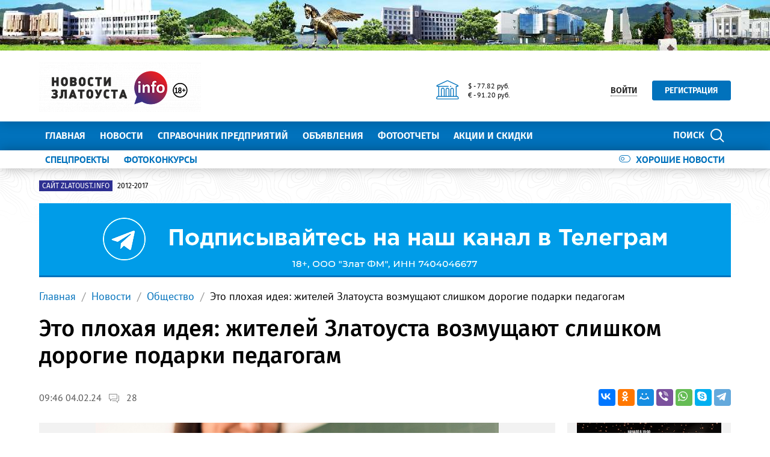

--- FILE ---
content_type: text/html; charset=UTF-8
request_url: https://zlatoust.info/news/obshchestvo/eto-plokhaya-ideya-zhiteley-zlatousta-vozmushchayut-slishkom-dorogie-podarki-pedagogam/
body_size: 52248
content:
<!DOCTYPE html>
<!--[if lt IE 8]>
<html class="no-js lt-ie10 lt-ie9 lt-ie8" lang="ru" prefix="og: http://ogp.me/ns#"><![endif]-->
<!--[if IE 8]>
<html class="no-js lt-ie10 lt-ie9" lang="ru" prefix="og: http://ogp.me/ns#"><![endif]-->
<!--[if IE 9]>
<html class="no-js lt-ie10" lang="ru" prefix="og: http://ogp.me/ns#"><![endif]-->
<!--[if gt IE 9]><!-->
<html class="no-js" lang="ru" prefix="og: http://ogp.me/ns#"><!--<![endif]-->
<head>
	<meta http-equiv="Content-Type" content="text/html; charset=UTF-8" />
<meta name="description" content="Это плохая идея: жителей Златоуста возмущают слишком дорогие подарки педагогам" />
<link rel="canonical" href="https://zlatoust.info/news/obshchestvo/eto-plokhaya-ideya-zhiteley-zlatousta-vozmushchayut-slishkom-dorogie-podarki-pedagogam/" />
<meta http-equiv="X-UA-Compatible" content="IE=edge" />
<meta name="viewport" content="width=device-width, initial-scale=1" />
<meta name="format-detection" content="telephone=no" />
<meta name="SKYPE_TOOLBAR" content="SKYPE_TOOLBAR_PARSER_COMPATIBLE" />
<script data-skip-moving="true">!function(e,t,c,o){var n=t[c].className;n=n.replace(/no-js/g,"js"),n+="ontouchstart"in e||void 0!==e.DocumentTouch&&t instanceof DocumentTouch?" touch":" no-touch",t[o]&&t[o]("http://www.w3.org/2000/svg","svg").createSVGRect&&(n+=" svg"),t[c].className=n}(window,document,"documentElement","createElementNS");</script>
<script type="text/javascript" data-skip-moving="true">(function(w, d, n) {var cl = "bx-core";var ht = d.documentElement;var htc = ht ? ht.className : undefined;if (htc === undefined || htc.indexOf(cl) !== -1){return;}var ua = n.userAgent;if (/(iPad;)|(iPhone;)/i.test(ua)){cl += " bx-ios";}else if (/Windows/i.test(ua)){cl += ' bx-win';}else if (/Macintosh/i.test(ua)){cl += " bx-mac";}else if (/Linux/i.test(ua) && !/Android/i.test(ua)){cl += " bx-linux";}else if (/Android/i.test(ua)){cl += " bx-android";}cl += (/(ipad|iphone|android|mobile|touch)/i.test(ua) ? " bx-touch" : " bx-no-touch");cl += w.devicePixelRatio && w.devicePixelRatio >= 2? " bx-retina": " bx-no-retina";var ieVersion = -1;if (/AppleWebKit/.test(ua)){cl += " bx-chrome";}else if (/Opera/.test(ua)){cl += " bx-opera";}else if (/Firefox/.test(ua)){cl += " bx-firefox";}ht.className = htc ? htc + " " + cl : cl;})(window, document, navigator);</script>


<link href="/bitrix/cache/css/s1/main/kernel_main/kernel_main_v1.css?167871270810074" type="text/css"  rel="stylesheet" />
<link href="/bitrix/css/intervolga.privacy/styles.css?16786371232310" type="text/css"  rel="stylesheet" />
<link href="/bitrix/js/ui/design-tokens/dist/ui.design-tokens.min.css?167870352322029" type="text/css"  rel="stylesheet" />
<link href="/bitrix/js/ui/fonts/opensans/ui.font.opensans.min.css?16787034302320" type="text/css"  rel="stylesheet" />
<link href="/bitrix/js/main/popup/dist/main.popup.bundle.min.css?167870348325089" type="text/css"  rel="stylesheet" />
<link href="/bitrix/js/main/loader/dist/loader.bundle.min.css?16786371632029" type="text/css"  rel="stylesheet" />
<link href="/bitrix/js/main/core/css/core_viewer.min.css?167870348358244" type="text/css"  rel="stylesheet" />
<link href="/bitrix/js/main/rating/main.rating.min.css?167870348332093" type="text/css"  rel="stylesheet" />
<link href="/bitrix/js/fileman/html_editor/html-editor.min.css?167870353355658" type="text/css"  rel="stylesheet" />
<link href="/bitrix/js/fileman/comp_params_manager/component_params_manager.min.css?167870353311573" type="text/css"  rel="stylesheet" />
<link href="/bitrix/cache/css/s1/main/page_69f34c197f7218b2bae8c6273294c6de/page_69f34c197f7218b2bae8c6273294c6de_v1.css?167871275656453" type="text/css"  rel="stylesheet" />
<link href="/bitrix/cache/css/s1/main/template_156a5da91a34dd289de947a13e44f868/template_156a5da91a34dd289de947a13e44f868_v1.css?1693572235337048" type="text/css"  data-template-style="true" rel="stylesheet" />
<link href="/bitrix/panel/main/popup.min.css?167870348320774" type="text/css"  data-template-style="true"  rel="stylesheet" />




<!--[if lt IE 9]><script data-skip-moving="true" src="/local/templates/main/bower_components/html5shiv/html5shiv-respond.min.js"></script><![endif]-->



<script type='text/javascript' data-skip-moving='true'>window['globalRecaptcha'] = {params: {'recaptchaSize':'normal','recaptchaTheme':'light','recaptchaType':'image','recaptchaLang':'ru'},key: '6LdhWz4UAAAAAHNUsJgcIMiAUtApkDXsd9kk8vdG'};</script>
<script type='text/javascript' data-skip-moving='true'>!function(a,e,c,r,t){function n(c){var r=e.getElementById(c);r&&(r.className.indexOf("g-recaptcha")<0||a.grecaptcha&&(r.children.length||grecaptcha.render(c,{sitekey:a[t].key+"",theme:a[t].params.recaptchaTheme+"",size:a[t].params.recaptchaSize+"",type:a[t].params.recaptchaType+""})))}a.onLoadRenderRecaptcha=function(){for(var e in a[r].args)a[r].args.hasOwnProperty(e)&&n(a[r].args[e][0]);a[r]=function(a){n(a)}},a[r]=a[r]||function(){a[r].args=a[r].args||[],a[r].args.push(arguments),function(e,c,r){var n;e.getElementById(r)||((n=e.createElement("script")).id=r,n.src="//www.google.com/recaptcha/api.js?hl="+a[t].params.recaptchaLang+"&onload=onLoadRenderRecaptcha&render=explicit",e.head.appendChild(n))}(e,0,"recaptchaApiLoader")}}(window,document,0,"renderRecaptchaById","globalRecaptcha");</script>
<script type='text/javascript' data-skip-moving='true'>(function(){var getFormNode=function(childNode){var c=childNode;while(c){c=c.parentNode;if(c.nodeName.toLowerCase()==="form"){return c}}return null};var getCaptchaWords=function(parentNode){var captchaWords=[];var inputs=null;var hasParentNode=false;if(typeof parentNode!=="undefined"){hasParentNode=parentNode!==null}if(hasParentNode){inputs=parentNode.getElementsByTagName("input")}else{inputs=document.getElementsByName("captcha_word")}for(var i=0;i<inputs.length;i++){if(inputs[i].name==="captcha_word"){captchaWords.push(inputs[i])}}return captchaWords};var getCaptchaImages=function(parentNode){var captchaImages=[];var images=parentNode.getElementsByTagName("img");for(var i=0;i<images.length;i++){if(/\/bitrix\/tools\/captcha.php\?(captcha_code|captcha_sid)=[^>]*?/i.test(images[i].src)||images[i].id==="captcha"){captchaImages.push(images[i])}}return captchaImages};var getFormsWithCaptcha=function(){var fromDocument=null;var captchaWordFields=getCaptchaWords(fromDocument);if(captchaWordFields.length===0){return[]}var forms=[];for(var i=0;i<captchaWordFields.length;i++){var f=getFormNode(captchaWordFields[i]);if(null!==f){forms.push(f)}}return forms};var replaceCaptchaWordWithReCAPTCHAField=function(captchaWord){var recaptchaId="recaptcha-dynamic-"+(new Date).getTime();if(document.getElementById(recaptchaId)!==null){var elementExists=false;var additionalIdParameter=null;var maxRandomValue=65535;do{additionalIdParameter=Math.floor(Math.random()*maxRandomValue);elementExists=document.getElementById(recaptchaId+additionalIdParameter)!==null}while(elementExists);recaptchaId+=additionalIdParameter}var cwReplacement=document.createElement("div");cwReplacement["id"]=recaptchaId;cwReplacement["className"]="g-recaptcha";cwReplacement["attributes"]["data-sitekey"]=window.globalRecaptcha.key;captchaWord.parentNode.replaceChild(cwReplacement,captchaWord);renderRecaptchaById(recaptchaId)};var hideCaptchaImage=function(captchaImage){var srcValue="[data-uri]";captchaImage["attributes"]["src"]=srcValue;captchaImage["style"]["display"]="none";if("src"in captchaImage){captchaImage.src=srcValue}};var replaceCaptchaHintMessagesWithReCAPTCHAHintMessages=function(form){var textContentOfNodeIsCaptchaVariation=function(e){var getTextContent=function(e){if(typeof e.textContent==="string"){return e.textContent.replace(/^[ \t\r\n]|[ \t\r\n]$/g,"")}return""};var possibleCaptchaMessages={"*Подтвердите, что вы не робот":true,"Подтвердите, что вы не робот (символы на картинке)":true};var content=getTextContent(e);return possibleCaptchaMessages.hasOwnProperty(content)};var formChildren=form.querySelectorAll("*");var recaptchaMessage="Подтвердите, что вы не робот";for(var i=0;i<formChildren.length;i++){var formChild=formChildren[i];if(textContentOfNodeIsCaptchaVariation(formChild)){for(var j=0;j<formChild.childNodes.length;j++){var child=formChild.childNodes[j];if(textContentOfNodeIsCaptchaVariation(child)){child.innerHTML=recaptchaMessage;if(child instanceof Text){child.textContent=recaptchaMessage}break}}}}};var findAndReplaceBitrixCaptchaWithReCAPTCHA=function(){var forms=getFormsWithCaptcha();var j;for(var i=0;i<forms.length;i++){var form=forms[i];var captchaWords=getCaptchaWords(form);if(captchaWords.length===0){continue}var captchaImages=getCaptchaImages(form);if(captchaImages.length===0){continue}for(j=0;j<captchaWords.length;j++){replaceCaptchaWordWithReCAPTCHAField(captchaWords[j])}for(j=0;j<captchaImages.length;j++){hideCaptchaImage(captchaImages[j])}replaceCaptchaHintMessagesWithReCAPTCHAHintMessages(form)}};var fillEmptyReCAPTCHAFieldsIfLoaded=function(){if(typeof renderRecaptchaById!=="undefined"){var elements=document.getElementsByClassName("g-recaptcha");for(var i=0;i<elements.length;i++){var element=elements[i];if(element.innerHTML.length===0){var id=element.id;if(typeof id==="string"){if(id.length!==0){renderRecaptchaById(id)}}}}}};var captchaHandler=function(){try{fillEmptyReCAPTCHAFieldsIfLoaded();if(!window.renderRecaptchaById||!window.globalRecaptcha||!window.globalRecaptcha.key){console.error("Module intervolga.recaptcha was not loaded correctly");return true}findAndReplaceBitrixCaptchaWithReCAPTCHA();return true}catch(e){console.error(e);return true}};if(!!document.addEventListener){document.addEventListener("DOMNodeInserted",captchaHandler,false)}else{console.warn("Your browser does not support dynamic ReCaptcha replacement")}})();</script>
<meta property="og:title" content="Это плохая идея: жителей Златоуста возмущают слишком дорогие подарки педагогам"/>
<meta property="og:type" content="website"/>
<meta property="og:image" content="https://zlatoust.info/upload/iblock/e4f/94lcfh03a4u75yjxe8yn3uaf38lvkt6g.jpg"/>
<meta property="og:image:width" content="1000"/>
<meta property="og:image:height" content="619"/>
<meta property="og:url" content="https://zlatoust.info/news/obshchestvo/eto-plokhaya-ideya-zhiteley-zlatousta-vozmushchayut-slishkom-dorogie-podarki-pedagogam/"/>
<meta property="og:description" content="Это плохая идея: жителей Златоуста возмущают слишком дорогие подарки педагогам"/>
<meta property="og:site_name" content="Новости Златоуста - Златоуст.инфо — новости, происшествия, афиша, объявления"/>



<link rel="apple-touch-icon" href="/local/templates/main/favicons/touch-icon-180x180-iphone-6-plus.png?167863727413939">
<link rel="apple-touch-icon" href="/local/templates/main/favicons/touch-icon-152x152-ipad-retina.png?167863727413939">
<link rel="apple-touch-icon" href="/local/templates/main/favicons/touch-icon-120x120-iphone-retina.png?167863727413939">
<link rel="apple-touch-icon" href="/local/templates/main/favicons/touch-icon-76x76-ipad.png?167863727410632">
<link rel="apple-touch-icon" href="/local/templates/main/favicons/touch-icon-57x57-iphone.png?16786372746705">
<link rel="shortcut icon" href="/local/templates/main/favicons/favicon-32x32.png?16786372742682">
<link rel="shortcut icon" href="/local/templates/main/favicons/favicon.ico?16786372741295">
	<title>Это плохая идея: жителей Златоуста возмущают слишком дорогие подарки педагогам</title>

	<!-- Global site tag (gtag.js) - Google Analytics -->



<noscript><img src="https://vk.com/rtrg?p=VK-RTRG-319282-1hFry" style="position:fixed; left:-999px;" alt=""/></noscript>
<meta name="yandex-verification" content="623dd2e240754d60" />
<meta name="yandex-verification" content="ab915ddb154631a6" />

<meta name="yandex-verification" content="a422273b55c82171" /> 
<meta name="yandex-verification" content="623dd2e240754d60" /></head>
<body style="display: none; opacity: 0;">
	
<!--noindex--><noscript class="page__noscript">В вашем браузере отключен JavaScript. Многие элементы сайта могут работать некорректно.</noscript>
<!--[if lt IE 8]><div class="page__browsehappy">Вы используете <strong>устаревший</strong> браузер. Пожалуйста <a rel="nofollow" onclick="window.open(this.href, '_blank');return false;" href="http://browsehappy.com/">обновите свой браузер</a> чтобы улучшить взаимодействие с сайтом.</div><![endif]-->
<!--/noindex-->

<div class="visible-sm-block visible-md-block visible-lg-block">
	<!--'start_frame_cache_y0XwfU'-->    <div class="wow-slider carousel slide wow-slider_longer basic-ratio" id="banner-slider-zB9XlMr" data-interval="10000" data-ride="carousel">
        <div class="wow-slider__inner carousel-inner">
            <div class="item active"><div class="wow wow_type_longer"><div class="a" style="border: 0px; width: 100%; height: 100%;"><img alt="" title="" src="/upload/rk/57d/57d0a8337b4cc843b240147f2710056e.jpg" width="1280" height="84" style="border:0;" /></div></div></div>        </div>
        <ol class="wow-slider__indicators carousel-indicators">
                    </ol>
    </div>
    <!--'end_frame_cache_y0XwfU'--></div>
<div class="visible-xs-block">
	<!--'start_frame_cache_2DJmFo'--><!--'end_frame_cache_2DJmFo'--></div>
<header class="header">
	<div class="header__main">
		<div class="container">
			<div class="header__inner">
				<div class="header__logo">
					<a class="logo" href="/">							<div class="logo__image mbm">
																	<img class="img-responsive" src="/upload/resize_cache/iv_settings/642/300_82_1/6420e29d1e49740620061d16ac04e334.png"/>
																</div>
							</a>				</div>
				<div class="header__widgets">
					<div class="header__cell">
						<div class="informative pvs">
													</div>
					</div>
					<div class="header__cell">
						<div class="informative pvs">
							
<div class="informative__icon"><i class="icomoon icon icon-university"></i></div>
<div class="informative__body">
				<div>$ - 77.82 руб.</div>
						<div>&euro; - 91.20 руб.</div>
			</div>						</div>
					</div>
				</div>
                                        <div class="header__user hidden-xs">
        <button class="btn btn-sm btn-link btn_underline_dot" type="button"
                data-toggle="modal" data-target="#modal-auth-form">
            <span class="span">Войти</span>
        </button>
        <a class="btn btn-sm btn-primary phl" href="//zlatoust.info/personal/?register=yes" type="button">Регистрация</a>
    </div>
                                </div>
			<form class="mvm visible-xs" action="/search/">
    <div class="input-group">
        <input class="form-control ran" name="q" placeholder="Поиск..." />
        <input type="hidden" name="s" value="Поиск"/>
        <div class="input-group-btn">
            <button class="btn btn-primary ran" type="submit">
                <span class="span hidden-xs">Поиск по сайту</span>
                <span class="span visible-xs">Найти</span>
            </button>
        </div>
    </div>
</form>
		</div>
	</div>
	<div class="header__primary visible-xs">
		<div class="header__mobile">
			<div class="container">
				<div class="header__mobile-control js js_action_headerNavOpen">
					<i class="fa mrs fa-arrow-left"></i>Меню</div>
				<a class="header__mobile-control pull-right" href="/catalog/">Справочник</a>
			</div>
		</div>
	</div>
	<div class="header__nav">
		<div class="header__nav-inner">
						    <div class="header__user visible-xs mtl mbl">
        <button class="btn btn-sm btn-link btn_underline_dot" type="button"
                data-toggle="modal" data-target="#modal-auth-form">
            <span class="span">Войти</span>
        </button>
        <a class="btn btn-sm btn-primary phl" href="//zlatoust.info/personal/?register=yes" type="button">Регистрация</a>
    </div>
    			<div class="header__primary">
				<div class="container">
					
<div class="relative">
    <form class="search search_type_header" action="/search/">
        <input class="form-control" name="q" placeholder="Поиск по сайту..."/>
        <input type="hidden" name="s" value="Поиск"/>
        <button class="btn btn-primary phm" type="submit">
            <span class="span mrs hidden-xs">Поиск</span>
            <i class="icomoon icon icon-search"></i>
        </button>
    </form>
</div>

						<ul class="nav-main-menu nav-resize">
                    <li class="nav-main-menu__li"><a class="a" href="/">Главная</a></li>
                        <li class="nav-main-menu__li"><a class="a" href="/news/">Новости</a></li>
                        <li class="nav-main-menu__li"><a class="a" href="/catalog/">Справочник предприятий</a></li>
                        <li class="nav-main-menu__li"><a class="a" href="/doska/">Объявления</a></li>
                        <li class="nav-main-menu__li"><a class="a" href="/photo/">Фотоотчеты</a></li>
                        <li class="nav-main-menu__li"><a class="a" href="/sale/">Акции и скидки</a></li>
            		<li class="nav-main-menu__li">
			<ul class="nav-main-menu__dropdown"></ul>
			<a class="a hidden-xs" href="#">Ещё<i class="fa mls fa-angle-down"></i></a>
        </li>
	</ul>
					</div>
			</div>
							<div class="header__additional">
					<div class="container">
						<div class="header__additional-inner">
											<ul class="nav-list-inline right">
										<li class="nav-list-inline__li">
						<a class="a" href="/good-news/">
							<div class="switch"><i class="icomoon mrs icon icon-toggle-off"></i>Хорошие новости</div>
						</a>
					</li>
				</ul>
												<ul class="nav-list-inline nav-resize">
                    <li class="nav-list-inline__li"><a class="a bold" href="/special-projects/">
                    СПЕЦПРОЕКТЫ                </a></li>
                        <li class="nav-list-inline__li"><a class="a bold" href="/photo-contest/">
                    ФОТОКОНКУРСЫ                </a></li>
            		<li class="nav-list-inline__li">
			<ul class="nav-list-inline__dropdown">
			</ul>
			<a class="a hidden-xs bold" href="#">Ещё<i class="fa mls fa-angle-down"></i></a>
		</li>
	</ul>
							</div>
					</div>
				</div>
							<!--'start_frame_cache_ALOAcH'--><!--'end_frame_cache_ALOAcH'-->					</div>
	</div>
</header>
<main class="main">
	<div class="main__up">
		<div class="main__up-inner">
			<div class="main__up-text">
				<div class="mal"><button class="btn btn_color_border-primary btn-sm" type="submit"><i class="fa fa-2x fa-angle-up"></i></button></div>
			</div>
		</div>
	</div>

	<div class="container">
		
<div class="mbl">
            <ul class="list-tag-inline">
                            <li class="list-tag-inline__li">
                    <a class="a" href="http://zlatoust-old.ru">
                        <label class="label label-violet">Сайт zlatoust.info</label>
                        <span class="span">2012-2017</span>
                    </a>
                </li>
                        <li class="list-tag-inline__li">
                <div class="list-tag-spoiler list-tag-spoiler_close">
                    <span class="span">Скрыть</span>
                    <i class="fa mls fa-angle-up"></i>
                </div>
            </li>
        </ul>
        <div class="list-tag-spoiler list-tag-spoiler_open mbs">
            <span class="span">Полезные ссылки</span>
            <i class="fa mls fa-angle-down"></i>
        </div>
    </div>		            <div class="mbl">
                <div class="visible-sm-block visible-md-block visible-lg-block"><!--'start_frame_cache_pVYwEG'-->    <div class="wow-slider carousel slide " id="banner-slider-EVaAdE7" data-interval="20000" data-ride="carousel">
        <div class="wow-slider__inner carousel-inner">
            <div class="item active"><div class="wow wow_type_longer"><div class="a" style="border: 0px; width: 100%; height: 120px;"><noindex><a href="https://t.me/newszlatoust74" rel="nofollow"><img alt="" title="" src="/upload/rk/715/mg5lunr5xbn5qp0257zta6yenw9wu88z.png" width="1150" height="120" style="border:0;" /></a></noindex></div></div></div>        </div>
        <ol class="wow-slider__indicators carousel-indicators">
                    </ol>
    </div>
    <!--'end_frame_cache_pVYwEG'--></div><div class="visible-xs-block"><!--'start_frame_cache_uMP05O'-->    <div class="wow-slider carousel slide " id="banner-slider-6SWvd99" data-interval="20000" data-ride="carousel">
        <div class="wow-slider__inner carousel-inner">
            <div class="item active"><div class="wow wow_type_longer"><div class="a" style="border: 0px; width: 100%; height: 120px;"><noindex><a href="https://t.me/newszlatoust74" rel="nofollow"><img alt="" title="" src="/upload/rk/872/u6d5rqpguut4i8memv7lyp6v97lfl3w3.png" width="720" height="120" style="border:0;" /></a></noindex></div></div></div>        </div>
        <ol class="wow-slider__indicators carousel-indicators">
                    </ol>
    </div>
    <!--'end_frame_cache_uMP05O'--></div>            </div>
            
					    <ol class="breadcrumb">
                    <li><a class="a" href="//zlatoust.info/">Главная</a></li>
                        <li><a class="a" href="//zlatoust.info/news/">Новости</a></li>
                        <li><a class="a" href="//zlatoust.info/news/obshchestvo/">Общество</a></li>
                        <li><span class="span">Это плохая идея: жителей Златоуста возмущают слишком дорогие подарки педагогам</span></li>
                </ol>
				<h1 class="h mtl">Это плохая идея: жителей Златоуста возмущают слишком дорогие подарки педагогам</h1>
    <div class="nav-detail mbl">
    <div class="nav-detail__inner">
        <div class="nav-detail__container">
                        <div class="visible-up pvm">
                <ul class="nav-headline nav-resize nav-headline_type_bold">
	<li class="nav-headline__li">
		<ul class="nav-headline__dropdown">
			                <li class="nav-headline__li" id="bx_1847241719_70">
                    <a class="a" href="/news/obshchestvo/">
                        <span class="span">Общество</span>
                    </a>
                </li>
                                <li class="nav-headline__li" id="bx_1847241719_71">
                    <a class="a" href="/news/politika-i-vlast/">
                        <span class="span">Политика и власть</span>
                    </a>
                </li>
                                <li class="nav-headline__li" id="bx_1847241719_72">
                    <a class="a" href="/news/dtp/">
                        <span class="span"> ДТП</span>
                    </a>
                </li>
                                <li class="nav-headline__li" id="bx_1847241719_73">
                    <a class="a" href="/news/kriminal/">
                        <span class="span">Криминал</span>
                    </a>
                </li>
                                <li class="nav-headline__li" id="bx_1847241719_74">
                    <a class="a" href="/news/proisshestviya/">
                        <span class="span">Происшествия</span>
                    </a>
                </li>
                                <li class="nav-headline__li" id="bx_1847241719_75">
                    <a class="a" href="/news/kultura-i-sport/">
                        <span class="span">Культура и спорт</span>
                    </a>
                </li>
                                <li class="nav-headline__li" id="bx_1847241719_76">
                    <a class="a" href="/news/reklama/">
                        <span class="span">Реклама</span>
                    </a>
                </li>
                                <li class="nav-headline__li" id="bx_1847241719_77">
                    <a class="a" href="/news/novosti-kompaniy/">
                        <span class="span">Новости компаний</span>
                    </a>
                </li>
                		</ul><span class="span a"><span class="span">Ещё</span><i class="fa mls fa-angle-down"></i></span>
	</li>
</ul>            </div>
            <div class="visible-down">
                                    <div class="share-list">
                        <div
                            class="share-list__title visible-fix">Это плохая идея: жителей Златоуста возмущают слишком дорогие подарки педагогам</div>
                        <ul class="list-inline hidden-fix">
                                                            <li class="list-inline__li">
                                    <small class="small">09:46 04.02.24</small>
                                </li>
                                                                <li class="list-inline__li">
                                <span class="span">
                                    <i class="icomoon mrs icon icon-comments"></i>
                                    <small class="small mls"
                                           data-value-refresh="true"
                                           data-value-type="count-comments"
                                           data-value-id="42147"
                                    >-</small>
                                </span>
                                </li>
                                                        </ul>
                        <div class="ya-share2 lazyload" data-services="vkontakte,facebook,odnoklassniki,moimir,viber,whatsapp,skype,telegram"></div>
                    </div>
                </div>
            </div>
        </div>
    </div>
    <div class="mbl">
    <div class="grid-turned row">
                <div class="col-xs-12 col-lg-9">
                <div class="mbl">
        <img class="img img-responsive"
             src="/upload/resize_cache/image/dfa26cf65313323ac7b8f51fe9d2ac4c/c210d17056d94defa2f636f7501f7da3.jpg"
             alt="Это плохая идея: жителей Златоуста возмущают слишком дорогие подарки педагогам"/>
    </div>
    
<div class="mbl">
    <p>
</p>
<p>
	 Многих родителей златоустовских школьников, особенно с невысоким доходом, продолжает злить необходимость «скидываться» на подарки учителям и воспитателям. «Златоуст.инфо» выяснил, что наиболее популярный сегодня презент педагогам - подарочные сертификаты, по сути, являются взяткой.
</p>
<p>
	<span style="font-family: var(--ui-font-family-primary, var(--ui-font-family-helvetica));">- Мне не хочется ссориться с родительским активом и демонстрировать свою «необеспеченность», но необходимость на праздники сдавать деньги то учителям старшего сына, то - воспитателям детсада - младшего, очень напрягает, - на условиях анонимности рассказала «Златоуст.инфо» жительница Златоуста, мама двоих сыновей Анжела Р. - В нашей семье нет лишних денег, а родительницы на каждое торжество собирают деньги, чтобы преподнести педагогам подарочные сертификаты - то в один магазин, то в другой... Как объяснить другим мамам, что можно ограничиться букетом цветов? Ведь сочтут жадной...</span>
</p>
<p>
	 - Поясните членам родительского комитета, что все знаки внимания стоимостью свыше 3 тысяч рублей теперь подпадают под закон «О взяточничестве», - пояснил «Златоуст.инфо» адвокат Максим Марков. - Сертификат на эту сумму - совсем плохая идея, ведь это, по сути, вручение тех же денег - напрямую. Поэтому посоветуйте родителям не «подставлять» ни себя, ни педагога.
</p>
<p>
	 Напомним, отдельного закона о подарках учителям, врачам и воспитателям нет, но Гражданский кодекс допускает лишь «дарение работникам образовательных, медицинских и других организаций» обычных подарков стоимостью не более 3 тысяч рублей. В ином случае презент может быть расценен как взятка.
</p>
 <br>
<p>
</p>    <ul class="list-inline mbl">
                    <li class="list-inline__li">Фото:
                                © ru.freepik.com                            </li>
                </ul>
</div>

<div class="mbl">
    </div>
            <div class="">
                <div class="visible-sm-block visible-md-block visible-lg-block"><!--'start_frame_cache_hG8wzQ'--><!--'end_frame_cache_hG8wzQ'--></div><div class="visible-xs-block"><!--'start_frame_cache_bB3l5w'--><!--'end_frame_cache_bB3l5w'--></div>            </div>
                <span style="position: relative;">
		<a name="comments" style="position: absolute; top: -50px; left: 0;"></a>
			</span>
    <div class="mbl">
        <div class="headline row mbs">
                            <div class="headline__title">Комментарии</div>
                    </div>
    </div>
        <div class="reviews-block-container reviews-reviews-block-container" id="REPLIERZZtHcontainer">
        <div class="reviews-block-outer">
            <div class="reviews-block-inner">
                                <table cellspacing="0" border="0"
                       class="reviews-post-table reviews-post-first reviews-post-odd " bx-author-id="0" bx-author-name="Guest"
                       id="message25240">
                    <thead>
                    <tr>
                        <td>
                                                            <div class="review-avatar">
                                    <img
                                            src="/bitrix/components/bitrix/forum.topic.reviews/templates/.default/images/noavatar.gif"/>                                </div>
                                                                                            <div class="review-rating rating_vote_graphic">
                                    <span class="ilike-light"><span class="bx-ilike-button bx-ilike-button-disable" id="bx-ilike-button-FORUM_POST-25240-1768971355"><span class="bx-ilike-right-wrap"><span class="bx-ilike-right">0</span></span><span class="bx-ilike-left-wrap" title="Только авторизованные пользователи могут участвовать в голосовании"></span></span><span class="bx-ilike-wrap-block" id="bx-ilike-popup-cont-FORUM_POST-25240-1768971355" style="display:none;"><span class="bx-ilike-popup"><span class="bx-ilike-wait"></span></span></span></span>
                                </div>
                                                            <div>
                                <b>Guest</b>
                                <span class='message-post-date'>04.02.2024</span>
                            </div>

                        </td>
                    </tr>
                    </thead>
                    <tbody>
                    <tr>
                        <td>
                            <div class="reviews-text"
                                 id="message_text_25240">Да пусть сочтут хоть жадной, хоть какой, проступайте как вам нужно. Умейте сказать нет- нет, я сдам только на цветы.</div>
                                                    </td>
                    </tr>
                    <tr class="reviews-actions">
                        <td>
                                                            <div class="reviews-post-reply-buttons">
                                    <noindex>
                                        <a href="#review_anchor" style='margin-left:0;'
                                           title="Имя" class="reviews-button-small"
                                           bx-act="reply">Имя</a>
                                                                                    <span class="separator"></span>
                                            <a href="#review_anchor" title="Для вставки цитаты в форму ответа выделите ее и нажмите сюда"
                                               class="reviews-button-small"
                                               bx-act="quote">Цитировать</a>                                            <span class="rating_vote_text">
                                            <span class="separator"></span>
                                            <span class="ilike-light"><span class="bx-ilike-button bx-ilike-button-disable" id="bx-ilike-button-FORUM_POST-25240-1768970830"><span class="bx-ilike-right-wrap"><span class="bx-ilike-right">0</span></span><span class="bx-ilike-left-wrap" title="Только авторизованные пользователи могут участвовать в голосовании"></span></span><span class="bx-ilike-wrap-block" id="bx-ilike-popup-cont-FORUM_POST-25240-1768970830" style="display:none;"><span class="bx-ilike-popup"><span class="bx-ilike-wait"></span></span></span></span>
                                            </span>                                    </noindex>
                                </div>
                                                        </td>
                    </tr>
                    </tbody>
                    </table>                <table cellspacing="0" border="0"
                       class="reviews-post-table reviews-post-even " bx-author-id="0" bx-author-name="Guest"
                       id="message25241">
                    <thead>
                    <tr>
                        <td>
                                                            <div class="review-avatar">
                                    <img
                                            src="/bitrix/components/bitrix/forum.topic.reviews/templates/.default/images/noavatar.gif"/>                                </div>
                                                                                            <div class="review-rating rating_vote_graphic">
                                    <span class="ilike-light"><span class="bx-ilike-button bx-ilike-button-disable" id="bx-ilike-button-FORUM_POST-25241-1768970671"><span class="bx-ilike-right-wrap"><span class="bx-ilike-right">0</span></span><span class="bx-ilike-left-wrap" title="Только авторизованные пользователи могут участвовать в голосовании"></span></span><span class="bx-ilike-wrap-block" id="bx-ilike-popup-cont-FORUM_POST-25241-1768970671" style="display:none;"><span class="bx-ilike-popup"><span class="bx-ilike-wait"></span></span></span></span>
                                </div>
                                                            <div>
                                <b>Guest</b>
                                <span class='message-post-date'>04.02.2024</span>
                            </div>

                        </td>
                    </tr>
                    </thead>
                    <tbody>
                    <tr>
                        <td>
                            <div class="reviews-text"
                                 id="message_text_25241">Дочь уже выросла, но когда училась в школе, мы на каждый праздник хорошие подарки делали своей учительнице. Даже в ювелирный сертификаты. Но никто не возмущался- сдавали кто хочет</div>
                                                    </td>
                    </tr>
                    <tr class="reviews-actions">
                        <td>
                                                            <div class="reviews-post-reply-buttons">
                                    <noindex>
                                        <a href="#review_anchor" style='margin-left:0;'
                                           title="Имя" class="reviews-button-small"
                                           bx-act="reply">Имя</a>
                                                                                    <span class="separator"></span>
                                            <a href="#review_anchor" title="Для вставки цитаты в форму ответа выделите ее и нажмите сюда"
                                               class="reviews-button-small"
                                               bx-act="quote">Цитировать</a>                                            <span class="rating_vote_text">
                                            <span class="separator"></span>
                                            <span class="ilike-light"><span class="bx-ilike-button bx-ilike-button-disable" id="bx-ilike-button-FORUM_POST-25241-1768971301"><span class="bx-ilike-right-wrap"><span class="bx-ilike-right">0</span></span><span class="bx-ilike-left-wrap" title="Только авторизованные пользователи могут участвовать в голосовании"></span></span><span class="bx-ilike-wrap-block" id="bx-ilike-popup-cont-FORUM_POST-25241-1768971301" style="display:none;"><span class="bx-ilike-popup"><span class="bx-ilike-wait"></span></span></span></span>
                                            </span>                                    </noindex>
                                </div>
                                                        </td>
                    </tr>
                    </tbody>
                    </table>                <table cellspacing="0" border="0"
                       class="reviews-post-table reviews-post-odd " bx-author-id="0" bx-author-name="Guest"
                       id="message25242">
                    <thead>
                    <tr>
                        <td>
                                                            <div class="review-avatar">
                                    <img
                                            src="/bitrix/components/bitrix/forum.topic.reviews/templates/.default/images/noavatar.gif"/>                                </div>
                                                                                            <div class="review-rating rating_vote_graphic">
                                    <span class="ilike-light"><span class="bx-ilike-button bx-ilike-button-disable" id="bx-ilike-button-FORUM_POST-25242-1768970714"><span class="bx-ilike-right-wrap"><span class="bx-ilike-right">0</span></span><span class="bx-ilike-left-wrap" title="Только авторизованные пользователи могут участвовать в голосовании"></span></span><span class="bx-ilike-wrap-block" id="bx-ilike-popup-cont-FORUM_POST-25242-1768970714" style="display:none;"><span class="bx-ilike-popup"><span class="bx-ilike-wait"></span></span></span></span>
                                </div>
                                                            <div>
                                <b>Guest</b>
                                <span class='message-post-date'>04.02.2024</span>
                            </div>

                        </td>
                    </tr>
                    </thead>
                    <tbody>
                    <tr>
                        <td>
                            <div class="reviews-text"
                                 id="message_text_25242">Ага, кто хочет… И кто не хочет, как выше сказала мама- чтоб не посчиталибедной или жадной. Об этом и речь!</div>
                                                    </td>
                    </tr>
                    <tr class="reviews-actions">
                        <td>
                                                            <div class="reviews-post-reply-buttons">
                                    <noindex>
                                        <a href="#review_anchor" style='margin-left:0;'
                                           title="Имя" class="reviews-button-small"
                                           bx-act="reply">Имя</a>
                                                                                    <span class="separator"></span>
                                            <a href="#review_anchor" title="Для вставки цитаты в форму ответа выделите ее и нажмите сюда"
                                               class="reviews-button-small"
                                               bx-act="quote">Цитировать</a>                                            <span class="rating_vote_text">
                                            <span class="separator"></span>
                                            <span class="ilike-light"><span class="bx-ilike-button bx-ilike-button-disable" id="bx-ilike-button-FORUM_POST-25242-1768970681"><span class="bx-ilike-right-wrap"><span class="bx-ilike-right">0</span></span><span class="bx-ilike-left-wrap" title="Только авторизованные пользователи могут участвовать в голосовании"></span></span><span class="bx-ilike-wrap-block" id="bx-ilike-popup-cont-FORUM_POST-25242-1768970681" style="display:none;"><span class="bx-ilike-popup"><span class="bx-ilike-wait"></span></span></span></span>
                                            </span>                                    </noindex>
                                </div>
                                                        </td>
                    </tr>
                    </tbody>
                    </table>                <table cellspacing="0" border="0"
                       class="reviews-post-table reviews-post-even " bx-author-id="0" bx-author-name="Guest"
                       id="message25243">
                    <thead>
                    <tr>
                        <td>
                                                            <div class="review-avatar">
                                    <img
                                            src="/bitrix/components/bitrix/forum.topic.reviews/templates/.default/images/noavatar.gif"/>                                </div>
                                                                                            <div class="review-rating rating_vote_graphic">
                                    <span class="ilike-light"><span class="bx-ilike-button bx-ilike-button-disable" id="bx-ilike-button-FORUM_POST-25243-1768971119"><span class="bx-ilike-right-wrap"><span class="bx-ilike-right">0</span></span><span class="bx-ilike-left-wrap" title="Только авторизованные пользователи могут участвовать в голосовании"></span></span><span class="bx-ilike-wrap-block" id="bx-ilike-popup-cont-FORUM_POST-25243-1768971119" style="display:none;"><span class="bx-ilike-popup"><span class="bx-ilike-wait"></span></span></span></span>
                                </div>
                                                            <div>
                                <b>Guest</b>
                                <span class='message-post-date'>04.02.2024</span>
                            </div>

                        </td>
                    </tr>
                    </thead>
                    <tbody>
                    <tr>
                        <td>
                            <div class="reviews-text"
                                 id="message_text_25243">У нас средний доход в семье, номер никогда не было жалко на подарки педагогам. У них и так ужасная работа и зарплаты слёзы</div>
                                                    </td>
                    </tr>
                    <tr class="reviews-actions">
                        <td>
                                                            <div class="reviews-post-reply-buttons">
                                    <noindex>
                                        <a href="#review_anchor" style='margin-left:0;'
                                           title="Имя" class="reviews-button-small"
                                           bx-act="reply">Имя</a>
                                                                                    <span class="separator"></span>
                                            <a href="#review_anchor" title="Для вставки цитаты в форму ответа выделите ее и нажмите сюда"
                                               class="reviews-button-small"
                                               bx-act="quote">Цитировать</a>                                            <span class="rating_vote_text">
                                            <span class="separator"></span>
                                            <span class="ilike-light"><span class="bx-ilike-button bx-ilike-button-disable" id="bx-ilike-button-FORUM_POST-25243-1768971225"><span class="bx-ilike-right-wrap"><span class="bx-ilike-right">0</span></span><span class="bx-ilike-left-wrap" title="Только авторизованные пользователи могут участвовать в голосовании"></span></span><span class="bx-ilike-wrap-block" id="bx-ilike-popup-cont-FORUM_POST-25243-1768971225" style="display:none;"><span class="bx-ilike-popup"><span class="bx-ilike-wait"></span></span></span></span>
                                            </span>                                    </noindex>
                                </div>
                                                        </td>
                    </tr>
                    </tbody>
                    </table>                <table cellspacing="0" border="0"
                       class="reviews-post-table reviews-post-odd " bx-author-id="0" bx-author-name="Guest"
                       id="message25244">
                    <thead>
                    <tr>
                        <td>
                                                            <div class="review-avatar">
                                    <img
                                            src="/bitrix/components/bitrix/forum.topic.reviews/templates/.default/images/noavatar.gif"/>                                </div>
                                                                                            <div class="review-rating rating_vote_graphic">
                                    <span class="ilike-light"><span class="bx-ilike-button bx-ilike-button-disable" id="bx-ilike-button-FORUM_POST-25244-1768970719"><span class="bx-ilike-right-wrap"><span class="bx-ilike-right">0</span></span><span class="bx-ilike-left-wrap" title="Только авторизованные пользователи могут участвовать в голосовании"></span></span><span class="bx-ilike-wrap-block" id="bx-ilike-popup-cont-FORUM_POST-25244-1768970719" style="display:none;"><span class="bx-ilike-popup"><span class="bx-ilike-wait"></span></span></span></span>
                                </div>
                                                            <div>
                                <b>Guest</b>
                                <span class='message-post-date'>04.02.2024</span>
                            </div>

                        </td>
                    </tr>
                    </thead>
                    <tbody>
                    <tr>
                        <td>
                            <div class="reviews-text"
                                 id="message_text_25244">У меня тоже работа не сахар, но мне на ней почему то никто подарки не дарит! &nbsp;</div>
                                                    </td>
                    </tr>
                    <tr class="reviews-actions">
                        <td>
                                                            <div class="reviews-post-reply-buttons">
                                    <noindex>
                                        <a href="#review_anchor" style='margin-left:0;'
                                           title="Имя" class="reviews-button-small"
                                           bx-act="reply">Имя</a>
                                                                                    <span class="separator"></span>
                                            <a href="#review_anchor" title="Для вставки цитаты в форму ответа выделите ее и нажмите сюда"
                                               class="reviews-button-small"
                                               bx-act="quote">Цитировать</a>                                            <span class="rating_vote_text">
                                            <span class="separator"></span>
                                            <span class="ilike-light"><span class="bx-ilike-button bx-ilike-button-disable" id="bx-ilike-button-FORUM_POST-25244-1768970561"><span class="bx-ilike-right-wrap"><span class="bx-ilike-right">0</span></span><span class="bx-ilike-left-wrap" title="Только авторизованные пользователи могут участвовать в голосовании"></span></span><span class="bx-ilike-wrap-block" id="bx-ilike-popup-cont-FORUM_POST-25244-1768970561" style="display:none;"><span class="bx-ilike-popup"><span class="bx-ilike-wait"></span></span></span></span>
                                            </span>                                    </noindex>
                                </div>
                                                        </td>
                    </tr>
                    </tbody>
                    </table>                <table cellspacing="0" border="0"
                       class="reviews-post-table reviews-post-even " bx-author-id="0" bx-author-name="Guest"
                       id="message25245">
                    <thead>
                    <tr>
                        <td>
                                                            <div class="review-avatar">
                                    <img
                                            src="/bitrix/components/bitrix/forum.topic.reviews/templates/.default/images/noavatar.gif"/>                                </div>
                                                                                            <div class="review-rating rating_vote_graphic">
                                    <span class="ilike-light"><span class="bx-ilike-button bx-ilike-button-disable" id="bx-ilike-button-FORUM_POST-25245-1768970672"><span class="bx-ilike-right-wrap"><span class="bx-ilike-right">0</span></span><span class="bx-ilike-left-wrap" title="Только авторизованные пользователи могут участвовать в голосовании"></span></span><span class="bx-ilike-wrap-block" id="bx-ilike-popup-cont-FORUM_POST-25245-1768970672" style="display:none;"><span class="bx-ilike-popup"><span class="bx-ilike-wait"></span></span></span></span>
                                </div>
                                                            <div>
                                <b>Guest</b>
                                <span class='message-post-date'>04.02.2024</span>
                            </div>

                        </td>
                    </tr>
                    </thead>
                    <tbody>
                    <tr>
                        <td>
                            <div class="reviews-text"
                                 id="message_text_25245">Особеннобесит, когда особо лебезящие перед учителями мамки ещё отдельно на презент директору школы собирают. Да у всех директоров, кто не знал, зарплата сто тысяч, ещё и мы будем им сдавать! Ничего не треснет?</div>
                                                    </td>
                    </tr>
                    <tr class="reviews-actions">
                        <td>
                                                            <div class="reviews-post-reply-buttons">
                                    <noindex>
                                        <a href="#review_anchor" style='margin-left:0;'
                                           title="Имя" class="reviews-button-small"
                                           bx-act="reply">Имя</a>
                                                                                    <span class="separator"></span>
                                            <a href="#review_anchor" title="Для вставки цитаты в форму ответа выделите ее и нажмите сюда"
                                               class="reviews-button-small"
                                               bx-act="quote">Цитировать</a>                                            <span class="rating_vote_text">
                                            <span class="separator"></span>
                                            <span class="ilike-light"><span class="bx-ilike-button bx-ilike-button-disable" id="bx-ilike-button-FORUM_POST-25245-1768970609"><span class="bx-ilike-right-wrap"><span class="bx-ilike-right">0</span></span><span class="bx-ilike-left-wrap" title="Только авторизованные пользователи могут участвовать в голосовании"></span></span><span class="bx-ilike-wrap-block" id="bx-ilike-popup-cont-FORUM_POST-25245-1768970609" style="display:none;"><span class="bx-ilike-popup"><span class="bx-ilike-wait"></span></span></span></span>
                                            </span>                                    </noindex>
                                </div>
                                                        </td>
                    </tr>
                    </tbody>
                    </table>                <table cellspacing="0" border="0"
                       class="reviews-post-table reviews-post-odd " bx-author-id="0" bx-author-name="Guest"
                       id="message25246">
                    <thead>
                    <tr>
                        <td>
                                                            <div class="review-avatar">
                                    <img
                                            src="/bitrix/components/bitrix/forum.topic.reviews/templates/.default/images/noavatar.gif"/>                                </div>
                                                                                            <div class="review-rating rating_vote_graphic">
                                    <span class="ilike-light"><span class="bx-ilike-button bx-ilike-button-disable" id="bx-ilike-button-FORUM_POST-25246-1768971025"><span class="bx-ilike-right-wrap"><span class="bx-ilike-right">0</span></span><span class="bx-ilike-left-wrap" title="Только авторизованные пользователи могут участвовать в голосовании"></span></span><span class="bx-ilike-wrap-block" id="bx-ilike-popup-cont-FORUM_POST-25246-1768971025" style="display:none;"><span class="bx-ilike-popup"><span class="bx-ilike-wait"></span></span></span></span>
                                </div>
                                                            <div>
                                <b>Guest</b>
                                <span class='message-post-date'>04.02.2024</span>
                            </div>

                        </td>
                    </tr>
                    </thead>
                    <tbody>
                    <tr>
                        <td>
                            <div class="reviews-text"
                                 id="message_text_25246">Вот именно, это у рядовых учителей зарплата небольшая, а у руководства школы, включая завучей, дай бог каждому, и надо прекращать эти поборы!</div>
                                                    </td>
                    </tr>
                    <tr class="reviews-actions">
                        <td>
                                                            <div class="reviews-post-reply-buttons">
                                    <noindex>
                                        <a href="#review_anchor" style='margin-left:0;'
                                           title="Имя" class="reviews-button-small"
                                           bx-act="reply">Имя</a>
                                                                                    <span class="separator"></span>
                                            <a href="#review_anchor" title="Для вставки цитаты в форму ответа выделите ее и нажмите сюда"
                                               class="reviews-button-small"
                                               bx-act="quote">Цитировать</a>                                            <span class="rating_vote_text">
                                            <span class="separator"></span>
                                            <span class="ilike-light"><span class="bx-ilike-button bx-ilike-button-disable" id="bx-ilike-button-FORUM_POST-25246-1768971044"><span class="bx-ilike-right-wrap"><span class="bx-ilike-right">0</span></span><span class="bx-ilike-left-wrap" title="Только авторизованные пользователи могут участвовать в голосовании"></span></span><span class="bx-ilike-wrap-block" id="bx-ilike-popup-cont-FORUM_POST-25246-1768971044" style="display:none;"><span class="bx-ilike-popup"><span class="bx-ilike-wait"></span></span></span></span>
                                            </span>                                    </noindex>
                                </div>
                                                        </td>
                    </tr>
                    </tbody>
                    </table>                <table cellspacing="0" border="0"
                       class="reviews-post-table reviews-post-even " bx-author-id="0" bx-author-name="Guest"
                       id="message25247">
                    <thead>
                    <tr>
                        <td>
                                                            <div class="review-avatar">
                                    <img
                                            src="/bitrix/components/bitrix/forum.topic.reviews/templates/.default/images/noavatar.gif"/>                                </div>
                                                                                            <div class="review-rating rating_vote_graphic">
                                    <span class="ilike-light"><span class="bx-ilike-button bx-ilike-button-disable" id="bx-ilike-button-FORUM_POST-25247-1768971323"><span class="bx-ilike-right-wrap"><span class="bx-ilike-right">0</span></span><span class="bx-ilike-left-wrap" title="Только авторизованные пользователи могут участвовать в голосовании"></span></span><span class="bx-ilike-wrap-block" id="bx-ilike-popup-cont-FORUM_POST-25247-1768971323" style="display:none;"><span class="bx-ilike-popup"><span class="bx-ilike-wait"></span></span></span></span>
                                </div>
                                                            <div>
                                <b>Guest</b>
                                <span class='message-post-date'>04.02.2024</span>
                            </div>

                        </td>
                    </tr>
                    </thead>
                    <tbody>
                    <tr>
                        <td>
                            <div class="reviews-text"
                                 id="message_text_25247">согласен что учителя не столько бедные сколько лучше всех умеют ныть и прибедняться</div>
                                                    </td>
                    </tr>
                    <tr class="reviews-actions">
                        <td>
                                                            <div class="reviews-post-reply-buttons">
                                    <noindex>
                                        <a href="#review_anchor" style='margin-left:0;'
                                           title="Имя" class="reviews-button-small"
                                           bx-act="reply">Имя</a>
                                                                                    <span class="separator"></span>
                                            <a href="#review_anchor" title="Для вставки цитаты в форму ответа выделите ее и нажмите сюда"
                                               class="reviews-button-small"
                                               bx-act="quote">Цитировать</a>                                            <span class="rating_vote_text">
                                            <span class="separator"></span>
                                            <span class="ilike-light"><span class="bx-ilike-button bx-ilike-button-disable" id="bx-ilike-button-FORUM_POST-25247-1768971391"><span class="bx-ilike-right-wrap"><span class="bx-ilike-right">0</span></span><span class="bx-ilike-left-wrap" title="Только авторизованные пользователи могут участвовать в голосовании"></span></span><span class="bx-ilike-wrap-block" id="bx-ilike-popup-cont-FORUM_POST-25247-1768971391" style="display:none;"><span class="bx-ilike-popup"><span class="bx-ilike-wait"></span></span></span></span>
                                            </span>                                    </noindex>
                                </div>
                                                        </td>
                    </tr>
                    </tbody>
                    </table>                <table cellspacing="0" border="0"
                       class="reviews-post-table reviews-post-odd " bx-author-id="0" bx-author-name="Guest"
                       id="message25250">
                    <thead>
                    <tr>
                        <td>
                                                            <div class="review-avatar">
                                    <img
                                            src="/bitrix/components/bitrix/forum.topic.reviews/templates/.default/images/noavatar.gif"/>                                </div>
                                                                                            <div class="review-rating rating_vote_graphic">
                                    <span class="ilike-light"><span class="bx-ilike-button bx-ilike-button-disable" id="bx-ilike-button-FORUM_POST-25250-1768971110"><span class="bx-ilike-right-wrap"><span class="bx-ilike-right">0</span></span><span class="bx-ilike-left-wrap" title="Только авторизованные пользователи могут участвовать в голосовании"></span></span><span class="bx-ilike-wrap-block" id="bx-ilike-popup-cont-FORUM_POST-25250-1768971110" style="display:none;"><span class="bx-ilike-popup"><span class="bx-ilike-wait"></span></span></span></span>
                                </div>
                                                            <div>
                                <b>Guest</b>
                                <span class='message-post-date'>04.02.2024</span>
                            </div>

                        </td>
                    </tr>
                    </thead>
                    <tbody>
                    <tr>
                        <td>
                            <div class="reviews-text"
                                 id="message_text_25250">Норм закон, давно надо было этих лизоблюдов-дарителей к взяточникам приравнять</div>
                                                    </td>
                    </tr>
                    <tr class="reviews-actions">
                        <td>
                                                            <div class="reviews-post-reply-buttons">
                                    <noindex>
                                        <a href="#review_anchor" style='margin-left:0;'
                                           title="Имя" class="reviews-button-small"
                                           bx-act="reply">Имя</a>
                                                                                    <span class="separator"></span>
                                            <a href="#review_anchor" title="Для вставки цитаты в форму ответа выделите ее и нажмите сюда"
                                               class="reviews-button-small"
                                               bx-act="quote">Цитировать</a>                                            <span class="rating_vote_text">
                                            <span class="separator"></span>
                                            <span class="ilike-light"><span class="bx-ilike-button bx-ilike-button-disable" id="bx-ilike-button-FORUM_POST-25250-1768970851"><span class="bx-ilike-right-wrap"><span class="bx-ilike-right">0</span></span><span class="bx-ilike-left-wrap" title="Только авторизованные пользователи могут участвовать в голосовании"></span></span><span class="bx-ilike-wrap-block" id="bx-ilike-popup-cont-FORUM_POST-25250-1768970851" style="display:none;"><span class="bx-ilike-popup"><span class="bx-ilike-wait"></span></span></span></span>
                                            </span>                                    </noindex>
                                </div>
                                                        </td>
                    </tr>
                    </tbody>
                    </table>                <table cellspacing="0" border="0"
                       class="reviews-post-table reviews-post-even " bx-author-id="0" bx-author-name="Guest"
                       id="message25252">
                    <thead>
                    <tr>
                        <td>
                                                            <div class="review-avatar">
                                    <img
                                            src="/bitrix/components/bitrix/forum.topic.reviews/templates/.default/images/noavatar.gif"/>                                </div>
                                                                                            <div class="review-rating rating_vote_graphic">
                                    <span class="ilike-light"><span class="bx-ilike-button bx-ilike-button-disable" id="bx-ilike-button-FORUM_POST-25252-1768971326"><span class="bx-ilike-right-wrap"><span class="bx-ilike-right">0</span></span><span class="bx-ilike-left-wrap" title="Только авторизованные пользователи могут участвовать в голосовании"></span></span><span class="bx-ilike-wrap-block" id="bx-ilike-popup-cont-FORUM_POST-25252-1768971326" style="display:none;"><span class="bx-ilike-popup"><span class="bx-ilike-wait"></span></span></span></span>
                                </div>
                                                            <div>
                                <b>Guest</b>
                                <span class='message-post-date'>04.02.2024</span>
                            </div>

                        </td>
                    </tr>
                    </thead>
                    <tbody>
                    <tr>
                        <td>
                            <div class="reviews-text"
                                 id="message_text_25252">Родители!!!! Почему вы глухие, и слепые. Вы боитесь отказать ячейнке &nbsp;родительского комитета, а учителя &nbsp;не навидите за подарки. Прозрейте уже, кто виноват в поборах.... &nbsp;</div>
                                                    </td>
                    </tr>
                    <tr class="reviews-actions">
                        <td>
                                                            <div class="reviews-post-reply-buttons">
                                    <noindex>
                                        <a href="#review_anchor" style='margin-left:0;'
                                           title="Имя" class="reviews-button-small"
                                           bx-act="reply">Имя</a>
                                                                                    <span class="separator"></span>
                                            <a href="#review_anchor" title="Для вставки цитаты в форму ответа выделите ее и нажмите сюда"
                                               class="reviews-button-small"
                                               bx-act="quote">Цитировать</a>                                            <span class="rating_vote_text">
                                            <span class="separator"></span>
                                            <span class="ilike-light"><span class="bx-ilike-button bx-ilike-button-disable" id="bx-ilike-button-FORUM_POST-25252-1768970769"><span class="bx-ilike-right-wrap"><span class="bx-ilike-right">0</span></span><span class="bx-ilike-left-wrap" title="Только авторизованные пользователи могут участвовать в голосовании"></span></span><span class="bx-ilike-wrap-block" id="bx-ilike-popup-cont-FORUM_POST-25252-1768970769" style="display:none;"><span class="bx-ilike-popup"><span class="bx-ilike-wait"></span></span></span></span>
                                            </span>                                    </noindex>
                                </div>
                                                        </td>
                    </tr>
                    </tbody>
                    </table>                <table cellspacing="0" border="0"
                       class="reviews-post-table reviews-post-odd " bx-author-id="0" bx-author-name="Guest"
                       id="message25253">
                    <thead>
                    <tr>
                        <td>
                                                            <div class="review-avatar">
                                    <img
                                            src="/bitrix/components/bitrix/forum.topic.reviews/templates/.default/images/noavatar.gif"/>                                </div>
                                                                                            <div class="review-rating rating_vote_graphic">
                                    <span class="ilike-light"><span class="bx-ilike-button bx-ilike-button-disable" id="bx-ilike-button-FORUM_POST-25253-1768971301"><span class="bx-ilike-right-wrap"><span class="bx-ilike-right">0</span></span><span class="bx-ilike-left-wrap" title="Только авторизованные пользователи могут участвовать в голосовании"></span></span><span class="bx-ilike-wrap-block" id="bx-ilike-popup-cont-FORUM_POST-25253-1768971301" style="display:none;"><span class="bx-ilike-popup"><span class="bx-ilike-wait"></span></span></span></span>
                                </div>
                                                            <div>
                                <b>Guest</b>
                                <span class='message-post-date'>04.02.2024</span>
                            </div>

                        </td>
                    </tr>
                    </thead>
                    <tbody>
                    <tr>
                        <td>
                            <div class="reviews-text"
                                 id="message_text_25253">Мамки-лизоблюдки?</div>
                                                    </td>
                    </tr>
                    <tr class="reviews-actions">
                        <td>
                                                            <div class="reviews-post-reply-buttons">
                                    <noindex>
                                        <a href="#review_anchor" style='margin-left:0;'
                                           title="Имя" class="reviews-button-small"
                                           bx-act="reply">Имя</a>
                                                                                    <span class="separator"></span>
                                            <a href="#review_anchor" title="Для вставки цитаты в форму ответа выделите ее и нажмите сюда"
                                               class="reviews-button-small"
                                               bx-act="quote">Цитировать</a>                                            <span class="rating_vote_text">
                                            <span class="separator"></span>
                                            <span class="ilike-light"><span class="bx-ilike-button bx-ilike-button-disable" id="bx-ilike-button-FORUM_POST-25253-1768971093"><span class="bx-ilike-right-wrap"><span class="bx-ilike-right">0</span></span><span class="bx-ilike-left-wrap" title="Только авторизованные пользователи могут участвовать в голосовании"></span></span><span class="bx-ilike-wrap-block" id="bx-ilike-popup-cont-FORUM_POST-25253-1768971093" style="display:none;"><span class="bx-ilike-popup"><span class="bx-ilike-wait"></span></span></span></span>
                                            </span>                                    </noindex>
                                </div>
                                                        </td>
                    </tr>
                    </tbody>
                    </table>                <table cellspacing="0" border="0"
                       class="reviews-post-table reviews-post-even " bx-author-id="0" bx-author-name="Guest"
                       id="message25254">
                    <thead>
                    <tr>
                        <td>
                                                            <div class="review-avatar">
                                    <img
                                            src="/bitrix/components/bitrix/forum.topic.reviews/templates/.default/images/noavatar.gif"/>                                </div>
                                                                                            <div class="review-rating rating_vote_graphic">
                                    <span class="ilike-light"><span class="bx-ilike-button bx-ilike-button-disable" id="bx-ilike-button-FORUM_POST-25254-1768970648"><span class="bx-ilike-right-wrap"><span class="bx-ilike-right">0</span></span><span class="bx-ilike-left-wrap" title="Только авторизованные пользователи могут участвовать в голосовании"></span></span><span class="bx-ilike-wrap-block" id="bx-ilike-popup-cont-FORUM_POST-25254-1768970648" style="display:none;"><span class="bx-ilike-popup"><span class="bx-ilike-wait"></span></span></span></span>
                                </div>
                                                            <div>
                                <b>Guest</b>
                                <span class='message-post-date'>04.02.2024</span>
                            </div>

                        </td>
                    </tr>
                    </thead>
                    <tbody>
                    <tr>
                        <td>
                            <div class="reviews-text"
                                 id="message_text_25254">Давно заметила: чем хуже учится ребёнок, тем чаще его мать активничает в родительском комитете. &nbsp;</div>
                                                    </td>
                    </tr>
                    <tr class="reviews-actions">
                        <td>
                                                            <div class="reviews-post-reply-buttons">
                                    <noindex>
                                        <a href="#review_anchor" style='margin-left:0;'
                                           title="Имя" class="reviews-button-small"
                                           bx-act="reply">Имя</a>
                                                                                    <span class="separator"></span>
                                            <a href="#review_anchor" title="Для вставки цитаты в форму ответа выделите ее и нажмите сюда"
                                               class="reviews-button-small"
                                               bx-act="quote">Цитировать</a>                                            <span class="rating_vote_text">
                                            <span class="separator"></span>
                                            <span class="ilike-light"><span class="bx-ilike-button bx-ilike-button-disable" id="bx-ilike-button-FORUM_POST-25254-1768971033"><span class="bx-ilike-right-wrap"><span class="bx-ilike-right">0</span></span><span class="bx-ilike-left-wrap" title="Только авторизованные пользователи могут участвовать в голосовании"></span></span><span class="bx-ilike-wrap-block" id="bx-ilike-popup-cont-FORUM_POST-25254-1768971033" style="display:none;"><span class="bx-ilike-popup"><span class="bx-ilike-wait"></span></span></span></span>
                                            </span>                                    </noindex>
                                </div>
                                                        </td>
                    </tr>
                    </tbody>
                    </table>                <table cellspacing="0" border="0"
                       class="reviews-post-table reviews-post-odd " bx-author-id="0" bx-author-name="Guest"
                       id="message25255">
                    <thead>
                    <tr>
                        <td>
                                                            <div class="review-avatar">
                                    <img
                                            src="/bitrix/components/bitrix/forum.topic.reviews/templates/.default/images/noavatar.gif"/>                                </div>
                                                                                            <div class="review-rating rating_vote_graphic">
                                    <span class="ilike-light"><span class="bx-ilike-button bx-ilike-button-disable" id="bx-ilike-button-FORUM_POST-25255-1768971211"><span class="bx-ilike-right-wrap"><span class="bx-ilike-right">0</span></span><span class="bx-ilike-left-wrap" title="Только авторизованные пользователи могут участвовать в голосовании"></span></span><span class="bx-ilike-wrap-block" id="bx-ilike-popup-cont-FORUM_POST-25255-1768971211" style="display:none;"><span class="bx-ilike-popup"><span class="bx-ilike-wait"></span></span></span></span>
                                </div>
                                                            <div>
                                <b>Guest</b>
                                <span class='message-post-date'>04.02.2024</span>
                            </div>

                        </td>
                    </tr>
                    </thead>
                    <tbody>
                    <tr>
                        <td>
                            <div class="reviews-text"
                                 id="message_text_25255">Ну так с 30 человек по 2 999 , в сумме тянет в особо крупных ?</div>
                                                    </td>
                    </tr>
                    <tr class="reviews-actions">
                        <td>
                                                            <div class="reviews-post-reply-buttons">
                                    <noindex>
                                        <a href="#review_anchor" style='margin-left:0;'
                                           title="Имя" class="reviews-button-small"
                                           bx-act="reply">Имя</a>
                                                                                    <span class="separator"></span>
                                            <a href="#review_anchor" title="Для вставки цитаты в форму ответа выделите ее и нажмите сюда"
                                               class="reviews-button-small"
                                               bx-act="quote">Цитировать</a>                                            <span class="rating_vote_text">
                                            <span class="separator"></span>
                                            <span class="ilike-light"><span class="bx-ilike-button bx-ilike-button-disable" id="bx-ilike-button-FORUM_POST-25255-1768970745"><span class="bx-ilike-right-wrap"><span class="bx-ilike-right">0</span></span><span class="bx-ilike-left-wrap" title="Только авторизованные пользователи могут участвовать в голосовании"></span></span><span class="bx-ilike-wrap-block" id="bx-ilike-popup-cont-FORUM_POST-25255-1768970745" style="display:none;"><span class="bx-ilike-popup"><span class="bx-ilike-wait"></span></span></span></span>
                                            </span>                                    </noindex>
                                </div>
                                                        </td>
                    </tr>
                    </tbody>
                    </table>                <table cellspacing="0" border="0"
                       class="reviews-post-table reviews-post-even " bx-author-id="0" bx-author-name="Guest"
                       id="message25256">
                    <thead>
                    <tr>
                        <td>
                                                            <div class="review-avatar">
                                    <img
                                            src="/bitrix/components/bitrix/forum.topic.reviews/templates/.default/images/noavatar.gif"/>                                </div>
                                                                                            <div class="review-rating rating_vote_graphic">
                                    <span class="ilike-light"><span class="bx-ilike-button bx-ilike-button-disable" id="bx-ilike-button-FORUM_POST-25256-1768970652"><span class="bx-ilike-right-wrap"><span class="bx-ilike-right">0</span></span><span class="bx-ilike-left-wrap" title="Только авторизованные пользователи могут участвовать в голосовании"></span></span><span class="bx-ilike-wrap-block" id="bx-ilike-popup-cont-FORUM_POST-25256-1768970652" style="display:none;"><span class="bx-ilike-popup"><span class="bx-ilike-wait"></span></span></span></span>
                                </div>
                                                            <div>
                                <b>Guest</b>
                                <span class='message-post-date'>04.02.2024</span>
                            </div>

                        </td>
                    </tr>
                    </thead>
                    <tbody>
                    <tr>
                        <td>
                            <div class="reviews-text"
                                 id="message_text_25256"><div class="entry-quote"><table class="forum-quote"><thead><tr><th>Цитата</th></tr></thead><tbody><tr><td>Guest пишет: <br />Давно заметила: чем хуже учится ребёнок, тем чаще его мать активничает в родительском комитете. &nbsp;</td></tr></tbody></table></div>Так пусть от себя , а не от всех и дарит . &nbsp;</div>
                                                    </td>
                    </tr>
                    <tr class="reviews-actions">
                        <td>
                                                            <div class="reviews-post-reply-buttons">
                                    <noindex>
                                        <a href="#review_anchor" style='margin-left:0;'
                                           title="Имя" class="reviews-button-small"
                                           bx-act="reply">Имя</a>
                                                                                    <span class="separator"></span>
                                            <a href="#review_anchor" title="Для вставки цитаты в форму ответа выделите ее и нажмите сюда"
                                               class="reviews-button-small"
                                               bx-act="quote">Цитировать</a>                                            <span class="rating_vote_text">
                                            <span class="separator"></span>
                                            <span class="ilike-light"><span class="bx-ilike-button bx-ilike-button-disable" id="bx-ilike-button-FORUM_POST-25256-1768971412"><span class="bx-ilike-right-wrap"><span class="bx-ilike-right">0</span></span><span class="bx-ilike-left-wrap" title="Только авторизованные пользователи могут участвовать в голосовании"></span></span><span class="bx-ilike-wrap-block" id="bx-ilike-popup-cont-FORUM_POST-25256-1768971412" style="display:none;"><span class="bx-ilike-popup"><span class="bx-ilike-wait"></span></span></span></span>
                                            </span>                                    </noindex>
                                </div>
                                                        </td>
                    </tr>
                    </tbody>
                    </table>                <table cellspacing="0" border="0"
                       class="reviews-post-table reviews-post-odd " bx-author-id="0" bx-author-name="Guest"
                       id="message25257">
                    <thead>
                    <tr>
                        <td>
                                                            <div class="review-avatar">
                                    <img
                                            src="/bitrix/components/bitrix/forum.topic.reviews/templates/.default/images/noavatar.gif"/>                                </div>
                                                                                            <div class="review-rating rating_vote_graphic">
                                    <span class="ilike-light"><span class="bx-ilike-button bx-ilike-button-disable" id="bx-ilike-button-FORUM_POST-25257-1768971345"><span class="bx-ilike-right-wrap"><span class="bx-ilike-right">0</span></span><span class="bx-ilike-left-wrap" title="Только авторизованные пользователи могут участвовать в голосовании"></span></span><span class="bx-ilike-wrap-block" id="bx-ilike-popup-cont-FORUM_POST-25257-1768971345" style="display:none;"><span class="bx-ilike-popup"><span class="bx-ilike-wait"></span></span></span></span>
                                </div>
                                                            <div>
                                <b>Guest</b>
                                <span class='message-post-date'>04.02.2024</span>
                            </div>

                        </td>
                    </tr>
                    </thead>
                    <tbody>
                    <tr>
                        <td>
                            <div class="reviews-text"
                                 id="message_text_25257">А вам не приходило в голову что учителя лучше вас многих живут. У них есть мужья которые хорошо зарабатывают. А что они всё плачутся это уже привычка у них слезу пробивает.</div>
                                                    </td>
                    </tr>
                    <tr class="reviews-actions">
                        <td>
                                                            <div class="reviews-post-reply-buttons">
                                    <noindex>
                                        <a href="#review_anchor" style='margin-left:0;'
                                           title="Имя" class="reviews-button-small"
                                           bx-act="reply">Имя</a>
                                                                                    <span class="separator"></span>
                                            <a href="#review_anchor" title="Для вставки цитаты в форму ответа выделите ее и нажмите сюда"
                                               class="reviews-button-small"
                                               bx-act="quote">Цитировать</a>                                            <span class="rating_vote_text">
                                            <span class="separator"></span>
                                            <span class="ilike-light"><span class="bx-ilike-button bx-ilike-button-disable" id="bx-ilike-button-FORUM_POST-25257-1768970867"><span class="bx-ilike-right-wrap"><span class="bx-ilike-right">0</span></span><span class="bx-ilike-left-wrap" title="Только авторизованные пользователи могут участвовать в голосовании"></span></span><span class="bx-ilike-wrap-block" id="bx-ilike-popup-cont-FORUM_POST-25257-1768970867" style="display:none;"><span class="bx-ilike-popup"><span class="bx-ilike-wait"></span></span></span></span>
                                            </span>                                    </noindex>
                                </div>
                                                        </td>
                    </tr>
                    </tbody>
                    </table>                <table cellspacing="0" border="0"
                       class="reviews-post-table reviews-post-even " bx-author-id="0" bx-author-name="Guest"
                       id="message25258">
                    <thead>
                    <tr>
                        <td>
                                                            <div class="review-avatar">
                                    <img
                                            src="/bitrix/components/bitrix/forum.topic.reviews/templates/.default/images/noavatar.gif"/>                                </div>
                                                                                            <div class="review-rating rating_vote_graphic">
                                    <span class="ilike-light"><span class="bx-ilike-button bx-ilike-button-disable" id="bx-ilike-button-FORUM_POST-25258-1768970813"><span class="bx-ilike-right-wrap"><span class="bx-ilike-right">0</span></span><span class="bx-ilike-left-wrap" title="Только авторизованные пользователи могут участвовать в голосовании"></span></span><span class="bx-ilike-wrap-block" id="bx-ilike-popup-cont-FORUM_POST-25258-1768970813" style="display:none;"><span class="bx-ilike-popup"><span class="bx-ilike-wait"></span></span></span></span>
                                </div>
                                                            <div>
                                <b>Guest</b>
                                <span class='message-post-date'>04.02.2024</span>
                            </div>

                        </td>
                    </tr>
                    </thead>
                    <tbody>
                    <tr>
                        <td>
                            <div class="reviews-text"
                                 id="message_text_25258">Вот именно, особо благодарные пусть от себя лично и благодарят</div>
                                                    </td>
                    </tr>
                    <tr class="reviews-actions">
                        <td>
                                                            <div class="reviews-post-reply-buttons">
                                    <noindex>
                                        <a href="#review_anchor" style='margin-left:0;'
                                           title="Имя" class="reviews-button-small"
                                           bx-act="reply">Имя</a>
                                                                                    <span class="separator"></span>
                                            <a href="#review_anchor" title="Для вставки цитаты в форму ответа выделите ее и нажмите сюда"
                                               class="reviews-button-small"
                                               bx-act="quote">Цитировать</a>                                            <span class="rating_vote_text">
                                            <span class="separator"></span>
                                            <span class="ilike-light"><span class="bx-ilike-button bx-ilike-button-disable" id="bx-ilike-button-FORUM_POST-25258-1768970777"><span class="bx-ilike-right-wrap"><span class="bx-ilike-right">0</span></span><span class="bx-ilike-left-wrap" title="Только авторизованные пользователи могут участвовать в голосовании"></span></span><span class="bx-ilike-wrap-block" id="bx-ilike-popup-cont-FORUM_POST-25258-1768970777" style="display:none;"><span class="bx-ilike-popup"><span class="bx-ilike-wait"></span></span></span></span>
                                            </span>                                    </noindex>
                                </div>
                                                        </td>
                    </tr>
                    </tbody>
                    </table>                <table cellspacing="0" border="0"
                       class="reviews-post-table reviews-post-odd " bx-author-id="0" bx-author-name="Guest"
                       id="message25260">
                    <thead>
                    <tr>
                        <td>
                                                            <div class="review-avatar">
                                    <img
                                            src="/bitrix/components/bitrix/forum.topic.reviews/templates/.default/images/noavatar.gif"/>                                </div>
                                                                                            <div class="review-rating rating_vote_graphic">
                                    <span class="ilike-light"><span class="bx-ilike-button bx-ilike-button-disable" id="bx-ilike-button-FORUM_POST-25260-1768970591"><span class="bx-ilike-right-wrap"><span class="bx-ilike-right">0</span></span><span class="bx-ilike-left-wrap" title="Только авторизованные пользователи могут участвовать в голосовании"></span></span><span class="bx-ilike-wrap-block" id="bx-ilike-popup-cont-FORUM_POST-25260-1768970591" style="display:none;"><span class="bx-ilike-popup"><span class="bx-ilike-wait"></span></span></span></span>
                                </div>
                                                            <div>
                                <b>Guest</b>
                                <span class='message-post-date'>04.02.2024</span>
                            </div>

                        </td>
                    </tr>
                    </thead>
                    <tbody>
                    <tr>
                        <td>
                            <div class="reviews-text"
                                 id="message_text_25260">У меня школа рядом с домом. Машинами учителей весь двор заполнен. Если они такие несчастные то вопрос: от кудова?</div>
                                                    </td>
                    </tr>
                    <tr class="reviews-actions">
                        <td>
                                                            <div class="reviews-post-reply-buttons">
                                    <noindex>
                                        <a href="#review_anchor" style='margin-left:0;'
                                           title="Имя" class="reviews-button-small"
                                           bx-act="reply">Имя</a>
                                                                                    <span class="separator"></span>
                                            <a href="#review_anchor" title="Для вставки цитаты в форму ответа выделите ее и нажмите сюда"
                                               class="reviews-button-small"
                                               bx-act="quote">Цитировать</a>                                            <span class="rating_vote_text">
                                            <span class="separator"></span>
                                            <span class="ilike-light"><span class="bx-ilike-button bx-ilike-button-disable" id="bx-ilike-button-FORUM_POST-25260-1768970570"><span class="bx-ilike-right-wrap"><span class="bx-ilike-right">0</span></span><span class="bx-ilike-left-wrap" title="Только авторизованные пользователи могут участвовать в голосовании"></span></span><span class="bx-ilike-wrap-block" id="bx-ilike-popup-cont-FORUM_POST-25260-1768970570" style="display:none;"><span class="bx-ilike-popup"><span class="bx-ilike-wait"></span></span></span></span>
                                            </span>                                    </noindex>
                                </div>
                                                        </td>
                    </tr>
                    </tbody>
                    </table>                <table cellspacing="0" border="0"
                       class="reviews-post-table reviews-post-even " bx-author-id="0" bx-author-name="Guest"
                       id="message25262">
                    <thead>
                    <tr>
                        <td>
                                                            <div class="review-avatar">
                                    <img
                                            src="/bitrix/components/bitrix/forum.topic.reviews/templates/.default/images/noavatar.gif"/>                                </div>
                                                                                            <div class="review-rating rating_vote_graphic">
                                    <span class="ilike-light"><span class="bx-ilike-button bx-ilike-button-disable" id="bx-ilike-button-FORUM_POST-25262-1768970522"><span class="bx-ilike-right-wrap"><span class="bx-ilike-right">0</span></span><span class="bx-ilike-left-wrap" title="Только авторизованные пользователи могут участвовать в голосовании"></span></span><span class="bx-ilike-wrap-block" id="bx-ilike-popup-cont-FORUM_POST-25262-1768970522" style="display:none;"><span class="bx-ilike-popup"><span class="bx-ilike-wait"></span></span></span></span>
                                </div>
                                                            <div>
                                <b>Guest</b>
                                <span class='message-post-date'>04.02.2024</span>
                            </div>

                        </td>
                    </tr>
                    </thead>
                    <tbody>
                    <tr>
                        <td>
                            <div class="reviews-text"
                                 id="message_text_25262">Мы им подарки, а они потом детей от буллинг защитить не могут, как в школе 90. Или не хотят, или плевать им..</div>
                                                    </td>
                    </tr>
                    <tr class="reviews-actions">
                        <td>
                                                            <div class="reviews-post-reply-buttons">
                                    <noindex>
                                        <a href="#review_anchor" style='margin-left:0;'
                                           title="Имя" class="reviews-button-small"
                                           bx-act="reply">Имя</a>
                                                                                    <span class="separator"></span>
                                            <a href="#review_anchor" title="Для вставки цитаты в форму ответа выделите ее и нажмите сюда"
                                               class="reviews-button-small"
                                               bx-act="quote">Цитировать</a>                                            <span class="rating_vote_text">
                                            <span class="separator"></span>
                                            <span class="ilike-light"><span class="bx-ilike-button bx-ilike-button-disable" id="bx-ilike-button-FORUM_POST-25262-1768970465"><span class="bx-ilike-right-wrap"><span class="bx-ilike-right">0</span></span><span class="bx-ilike-left-wrap" title="Только авторизованные пользователи могут участвовать в голосовании"></span></span><span class="bx-ilike-wrap-block" id="bx-ilike-popup-cont-FORUM_POST-25262-1768970465" style="display:none;"><span class="bx-ilike-popup"><span class="bx-ilike-wait"></span></span></span></span>
                                            </span>                                    </noindex>
                                </div>
                                                        </td>
                    </tr>
                    </tbody>
                    </table>                <table cellspacing="0" border="0"
                       class="reviews-post-table reviews-post-odd " bx-author-id="0" bx-author-name="Guest"
                       id="message25263">
                    <thead>
                    <tr>
                        <td>
                                                            <div class="review-avatar">
                                    <img
                                            src="/bitrix/components/bitrix/forum.topic.reviews/templates/.default/images/noavatar.gif"/>                                </div>
                                                                                            <div class="review-rating rating_vote_graphic">
                                    <span class="ilike-light"><span class="bx-ilike-button bx-ilike-button-disable" id="bx-ilike-button-FORUM_POST-25263-1768970558"><span class="bx-ilike-right-wrap"><span class="bx-ilike-right">0</span></span><span class="bx-ilike-left-wrap" title="Только авторизованные пользователи могут участвовать в голосовании"></span></span><span class="bx-ilike-wrap-block" id="bx-ilike-popup-cont-FORUM_POST-25263-1768970558" style="display:none;"><span class="bx-ilike-popup"><span class="bx-ilike-wait"></span></span></span></span>
                                </div>
                                                            <div>
                                <b>Guest</b>
                                <span class='message-post-date'>04.02.2024</span>
                            </div>

                        </td>
                    </tr>
                    </thead>
                    <tbody>
                    <tr>
                        <td>
                            <div class="reviews-text"
                                 id="message_text_25263">90 школа это реально позорище для всего города стала</div>
                                                    </td>
                    </tr>
                    <tr class="reviews-actions">
                        <td>
                                                            <div class="reviews-post-reply-buttons">
                                    <noindex>
                                        <a href="#review_anchor" style='margin-left:0;'
                                           title="Имя" class="reviews-button-small"
                                           bx-act="reply">Имя</a>
                                                                                    <span class="separator"></span>
                                            <a href="#review_anchor" title="Для вставки цитаты в форму ответа выделите ее и нажмите сюда"
                                               class="reviews-button-small"
                                               bx-act="quote">Цитировать</a>                                            <span class="rating_vote_text">
                                            <span class="separator"></span>
                                            <span class="ilike-light"><span class="bx-ilike-button bx-ilike-button-disable" id="bx-ilike-button-FORUM_POST-25263-1768970655"><span class="bx-ilike-right-wrap"><span class="bx-ilike-right">0</span></span><span class="bx-ilike-left-wrap" title="Только авторизованные пользователи могут участвовать в голосовании"></span></span><span class="bx-ilike-wrap-block" id="bx-ilike-popup-cont-FORUM_POST-25263-1768970655" style="display:none;"><span class="bx-ilike-popup"><span class="bx-ilike-wait"></span></span></span></span>
                                            </span>                                    </noindex>
                                </div>
                                                        </td>
                    </tr>
                    </tbody>
                    </table>                <table cellspacing="0" border="0"
                       class="reviews-post-table reviews-post-even " bx-author-id="0" bx-author-name="Guest"
                       id="message25264">
                    <thead>
                    <tr>
                        <td>
                                                            <div class="review-avatar">
                                    <img
                                            src="/bitrix/components/bitrix/forum.topic.reviews/templates/.default/images/noavatar.gif"/>                                </div>
                                                                                            <div class="review-rating rating_vote_graphic">
                                    <span class="ilike-light"><span class="bx-ilike-button bx-ilike-button-disable" id="bx-ilike-button-FORUM_POST-25264-1768970791"><span class="bx-ilike-right-wrap"><span class="bx-ilike-right">0</span></span><span class="bx-ilike-left-wrap" title="Только авторизованные пользователи могут участвовать в голосовании"></span></span><span class="bx-ilike-wrap-block" id="bx-ilike-popup-cont-FORUM_POST-25264-1768970791" style="display:none;"><span class="bx-ilike-popup"><span class="bx-ilike-wait"></span></span></span></span>
                                </div>
                                                            <div>
                                <b>Guest</b>
                                <span class='message-post-date'>05.02.2024</span>
                            </div>

                        </td>
                    </tr>
                    </thead>
                    <tbody>
                    <tr>
                        <td>
                            <div class="reviews-text"
                                 id="message_text_25264">Какие подарки? За что? Нет подхода к детям, знаний не дают, большинство учителей не умеют преподавать от слова совсем, двойки ставят налево и направо, и не всегда за знания. &nbsp;</div>
                                                    </td>
                    </tr>
                    <tr class="reviews-actions">
                        <td>
                                                            <div class="reviews-post-reply-buttons">
                                    <noindex>
                                        <a href="#review_anchor" style='margin-left:0;'
                                           title="Имя" class="reviews-button-small"
                                           bx-act="reply">Имя</a>
                                                                                    <span class="separator"></span>
                                            <a href="#review_anchor" title="Для вставки цитаты в форму ответа выделите ее и нажмите сюда"
                                               class="reviews-button-small"
                                               bx-act="quote">Цитировать</a>                                            <span class="rating_vote_text">
                                            <span class="separator"></span>
                                            <span class="ilike-light"><span class="bx-ilike-button bx-ilike-button-disable" id="bx-ilike-button-FORUM_POST-25264-1768970768"><span class="bx-ilike-right-wrap"><span class="bx-ilike-right">0</span></span><span class="bx-ilike-left-wrap" title="Только авторизованные пользователи могут участвовать в голосовании"></span></span><span class="bx-ilike-wrap-block" id="bx-ilike-popup-cont-FORUM_POST-25264-1768970768" style="display:none;"><span class="bx-ilike-popup"><span class="bx-ilike-wait"></span></span></span></span>
                                            </span>                                    </noindex>
                                </div>
                                                        </td>
                    </tr>
                    </tbody>
                    </table>                <table cellspacing="0" border="0"
                       class="reviews-post-table reviews-post-odd " bx-author-id="0" bx-author-name="Guest"
                       id="message25266">
                    <thead>
                    <tr>
                        <td>
                                                            <div class="review-avatar">
                                    <img
                                            src="/bitrix/components/bitrix/forum.topic.reviews/templates/.default/images/noavatar.gif"/>                                </div>
                                                                                            <div class="review-rating rating_vote_graphic">
                                    <span class="ilike-light"><span class="bx-ilike-button bx-ilike-button-disable" id="bx-ilike-button-FORUM_POST-25266-1768971375"><span class="bx-ilike-right-wrap"><span class="bx-ilike-right">0</span></span><span class="bx-ilike-left-wrap" title="Только авторизованные пользователи могут участвовать в голосовании"></span></span><span class="bx-ilike-wrap-block" id="bx-ilike-popup-cont-FORUM_POST-25266-1768971375" style="display:none;"><span class="bx-ilike-popup"><span class="bx-ilike-wait"></span></span></span></span>
                                </div>
                                                            <div>
                                <b>Guest</b>
                                <span class='message-post-date'>05.02.2024</span>
                            </div>

                        </td>
                    </tr>
                    </thead>
                    <tbody>
                    <tr>
                        <td>
                            <div class="reviews-text"
                                 id="message_text_25266">Дорогие родители, не надо нам дарить подарков, нам директор всегда к праздникам старается выписать премию, а подарки нам не надо, это инициатива родителей, мы дай бог получаем каждый месяц заработную плату и пенсию, так что мы не бедствием, нам нужно только уважением от детей и родителей, как было раньше</div>
                                                    </td>
                    </tr>
                    <tr class="reviews-actions">
                        <td>
                                                            <div class="reviews-post-reply-buttons">
                                    <noindex>
                                        <a href="#review_anchor" style='margin-left:0;'
                                           title="Имя" class="reviews-button-small"
                                           bx-act="reply">Имя</a>
                                                                                    <span class="separator"></span>
                                            <a href="#review_anchor" title="Для вставки цитаты в форму ответа выделите ее и нажмите сюда"
                                               class="reviews-button-small"
                                               bx-act="quote">Цитировать</a>                                            <span class="rating_vote_text">
                                            <span class="separator"></span>
                                            <span class="ilike-light"><span class="bx-ilike-button bx-ilike-button-disable" id="bx-ilike-button-FORUM_POST-25266-1768971105"><span class="bx-ilike-right-wrap"><span class="bx-ilike-right">0</span></span><span class="bx-ilike-left-wrap" title="Только авторизованные пользователи могут участвовать в голосовании"></span></span><span class="bx-ilike-wrap-block" id="bx-ilike-popup-cont-FORUM_POST-25266-1768971105" style="display:none;"><span class="bx-ilike-popup"><span class="bx-ilike-wait"></span></span></span></span>
                                            </span>                                    </noindex>
                                </div>
                                                        </td>
                    </tr>
                    </tbody>
                    </table>                <table cellspacing="0" border="0"
                       class="reviews-post-table reviews-post-even " bx-author-id="0" bx-author-name="Guest"
                       id="message25268">
                    <thead>
                    <tr>
                        <td>
                                                            <div class="review-avatar">
                                    <img
                                            src="/bitrix/components/bitrix/forum.topic.reviews/templates/.default/images/noavatar.gif"/>                                </div>
                                                                                            <div class="review-rating rating_vote_graphic">
                                    <span class="ilike-light"><span class="bx-ilike-button bx-ilike-button-disable" id="bx-ilike-button-FORUM_POST-25268-1768970457"><span class="bx-ilike-right-wrap"><span class="bx-ilike-right">0</span></span><span class="bx-ilike-left-wrap" title="Только авторизованные пользователи могут участвовать в голосовании"></span></span><span class="bx-ilike-wrap-block" id="bx-ilike-popup-cont-FORUM_POST-25268-1768970457" style="display:none;"><span class="bx-ilike-popup"><span class="bx-ilike-wait"></span></span></span></span>
                                </div>
                                                            <div>
                                <b>Guest</b>
                                <span class='message-post-date'>05.02.2024</span>
                            </div>

                        </td>
                    </tr>
                    </thead>
                    <tbody>
                    <tr>
                        <td>
                            <div class="reviews-text"
                                 id="message_text_25268"><div class="entry-quote"><table class="forum-quote"><thead><tr><th>Цитата</th></tr></thead><tbody><tr><td>Guest пишет: <br />Дорогие родители, не надо нам дарить подарков, нам директор всегда к праздникам старается выписать премию, а подарки нам не надо, это инициатива родителей, мы дай бог получаем каждый месяц заработную плату и пенсию, так что мы не бедствием, нам нужно только уважением от детей и родителей, как было раньше</td></tr></tbody></table></div>Вот уважаю таких учителей, а то столкнулись с таким случаем, когда преподаватель заказывает родителям какое вино и какой кальян подарить.</div>
                                                    </td>
                    </tr>
                    <tr class="reviews-actions">
                        <td>
                                                            <div class="reviews-post-reply-buttons">
                                    <noindex>
                                        <a href="#review_anchor" style='margin-left:0;'
                                           title="Имя" class="reviews-button-small"
                                           bx-act="reply">Имя</a>
                                                                                    <span class="separator"></span>
                                            <a href="#review_anchor" title="Для вставки цитаты в форму ответа выделите ее и нажмите сюда"
                                               class="reviews-button-small"
                                               bx-act="quote">Цитировать</a>                                            <span class="rating_vote_text">
                                            <span class="separator"></span>
                                            <span class="ilike-light"><span class="bx-ilike-button bx-ilike-button-disable" id="bx-ilike-button-FORUM_POST-25268-1768971120"><span class="bx-ilike-right-wrap"><span class="bx-ilike-right">0</span></span><span class="bx-ilike-left-wrap" title="Только авторизованные пользователи могут участвовать в голосовании"></span></span><span class="bx-ilike-wrap-block" id="bx-ilike-popup-cont-FORUM_POST-25268-1768971120" style="display:none;"><span class="bx-ilike-popup"><span class="bx-ilike-wait"></span></span></span></span>
                                            </span>                                    </noindex>
                                </div>
                                                        </td>
                    </tr>
                    </tbody>
                    </table>                <table cellspacing="0" border="0"
                       class="reviews-post-table reviews-post-odd " bx-author-id="0" bx-author-name="Guest"
                       id="message25279">
                    <thead>
                    <tr>
                        <td>
                                                            <div class="review-avatar">
                                    <img
                                            src="/bitrix/components/bitrix/forum.topic.reviews/templates/.default/images/noavatar.gif"/>                                </div>
                                                                                            <div class="review-rating rating_vote_graphic">
                                    <span class="ilike-light"><span class="bx-ilike-button bx-ilike-button-disable" id="bx-ilike-button-FORUM_POST-25279-1768971440"><span class="bx-ilike-right-wrap"><span class="bx-ilike-right">0</span></span><span class="bx-ilike-left-wrap" title="Только авторизованные пользователи могут участвовать в голосовании"></span></span><span class="bx-ilike-wrap-block" id="bx-ilike-popup-cont-FORUM_POST-25279-1768971440" style="display:none;"><span class="bx-ilike-popup"><span class="bx-ilike-wait"></span></span></span></span>
                                </div>
                                                            <div>
                                <b>Guest</b>
                                <span class='message-post-date'>05.02.2024</span>
                            </div>

                        </td>
                    </tr>
                    </thead>
                    <tbody>
                    <tr>
                        <td>
                            <div class="reviews-text"
                                 id="message_text_25279">Они как правило все свои подарки обозначают сами. Пользуются тем, что учителей мало. А по хорошему, там половину к детям на пушечный выстрел нельзя подпускать.</div>
                                                    </td>
                    </tr>
                    <tr class="reviews-actions">
                        <td>
                                                            <div class="reviews-post-reply-buttons">
                                    <noindex>
                                        <a href="#review_anchor" style='margin-left:0;'
                                           title="Имя" class="reviews-button-small"
                                           bx-act="reply">Имя</a>
                                                                                    <span class="separator"></span>
                                            <a href="#review_anchor" title="Для вставки цитаты в форму ответа выделите ее и нажмите сюда"
                                               class="reviews-button-small"
                                               bx-act="quote">Цитировать</a>                                            <span class="rating_vote_text">
                                            <span class="separator"></span>
                                            <span class="ilike-light"><span class="bx-ilike-button bx-ilike-button-disable" id="bx-ilike-button-FORUM_POST-25279-1768971270"><span class="bx-ilike-right-wrap"><span class="bx-ilike-right">0</span></span><span class="bx-ilike-left-wrap" title="Только авторизованные пользователи могут участвовать в голосовании"></span></span><span class="bx-ilike-wrap-block" id="bx-ilike-popup-cont-FORUM_POST-25279-1768971270" style="display:none;"><span class="bx-ilike-popup"><span class="bx-ilike-wait"></span></span></span></span>
                                            </span>                                    </noindex>
                                </div>
                                                        </td>
                    </tr>
                    </tbody>
                    </table>                <table cellspacing="0" border="0"
                       class="reviews-post-table reviews-post-even " bx-author-id="0" bx-author-name="Guest"
                       id="message25288">
                    <thead>
                    <tr>
                        <td>
                                                            <div class="review-avatar">
                                    <img
                                            src="/bitrix/components/bitrix/forum.topic.reviews/templates/.default/images/noavatar.gif"/>                                </div>
                                                                                            <div class="review-rating rating_vote_graphic">
                                    <span class="ilike-light"><span class="bx-ilike-button bx-ilike-button-disable" id="bx-ilike-button-FORUM_POST-25288-1768971235"><span class="bx-ilike-right-wrap"><span class="bx-ilike-right">0</span></span><span class="bx-ilike-left-wrap" title="Только авторизованные пользователи могут участвовать в голосовании"></span></span><span class="bx-ilike-wrap-block" id="bx-ilike-popup-cont-FORUM_POST-25288-1768971235" style="display:none;"><span class="bx-ilike-popup"><span class="bx-ilike-wait"></span></span></span></span>
                                </div>
                                                            <div>
                                <b>Guest</b>
                                <span class='message-post-date'>05.02.2024</span>
                            </div>

                        </td>
                    </tr>
                    </thead>
                    <tbody>
                    <tr>
                        <td>
                            <div class="reviews-text"
                                 id="message_text_25288">Не надо так обобщать, есть много прекрасных педагогов, которые любят свою работу и детей!</div>
                                                    </td>
                    </tr>
                    <tr class="reviews-actions">
                        <td>
                                                            <div class="reviews-post-reply-buttons">
                                    <noindex>
                                        <a href="#review_anchor" style='margin-left:0;'
                                           title="Имя" class="reviews-button-small"
                                           bx-act="reply">Имя</a>
                                                                                    <span class="separator"></span>
                                            <a href="#review_anchor" title="Для вставки цитаты в форму ответа выделите ее и нажмите сюда"
                                               class="reviews-button-small"
                                               bx-act="quote">Цитировать</a>                                            <span class="rating_vote_text">
                                            <span class="separator"></span>
                                            <span class="ilike-light"><span class="bx-ilike-button bx-ilike-button-disable" id="bx-ilike-button-FORUM_POST-25288-1768971451"><span class="bx-ilike-right-wrap"><span class="bx-ilike-right">0</span></span><span class="bx-ilike-left-wrap" title="Только авторизованные пользователи могут участвовать в голосовании"></span></span><span class="bx-ilike-wrap-block" id="bx-ilike-popup-cont-FORUM_POST-25288-1768971451" style="display:none;"><span class="bx-ilike-popup"><span class="bx-ilike-wait"></span></span></span></span>
                                            </span>                                    </noindex>
                                </div>
                                                        </td>
                    </tr>
                    </tbody>
                    </table>                <table cellspacing="0" border="0"
                       class="reviews-post-table reviews-post-odd " bx-author-id="0" bx-author-name="Guest"
                       id="message25289">
                    <thead>
                    <tr>
                        <td>
                                                            <div class="review-avatar">
                                    <img
                                            src="/bitrix/components/bitrix/forum.topic.reviews/templates/.default/images/noavatar.gif"/>                                </div>
                                                                                            <div class="review-rating rating_vote_graphic">
                                    <span class="ilike-light"><span class="bx-ilike-button bx-ilike-button-disable" id="bx-ilike-button-FORUM_POST-25289-1768970897"><span class="bx-ilike-right-wrap"><span class="bx-ilike-right">0</span></span><span class="bx-ilike-left-wrap" title="Только авторизованные пользователи могут участвовать в голосовании"></span></span><span class="bx-ilike-wrap-block" id="bx-ilike-popup-cont-FORUM_POST-25289-1768970897" style="display:none;"><span class="bx-ilike-popup"><span class="bx-ilike-wait"></span></span></span></span>
                                </div>
                                                            <div>
                                <b>Guest</b>
                                <span class='message-post-date'>05.02.2024</span>
                            </div>

                        </td>
                    </tr>
                    </thead>
                    <tbody>
                    <tr>
                        <td>
                            <div class="reviews-text"
                                 id="message_text_25289">Имена -в студию! Пусть город знает своих героев!</div>
                                                    </td>
                    </tr>
                    <tr class="reviews-actions">
                        <td>
                                                            <div class="reviews-post-reply-buttons">
                                    <noindex>
                                        <a href="#review_anchor" style='margin-left:0;'
                                           title="Имя" class="reviews-button-small"
                                           bx-act="reply">Имя</a>
                                                                                    <span class="separator"></span>
                                            <a href="#review_anchor" title="Для вставки цитаты в форму ответа выделите ее и нажмите сюда"
                                               class="reviews-button-small"
                                               bx-act="quote">Цитировать</a>                                            <span class="rating_vote_text">
                                            <span class="separator"></span>
                                            <span class="ilike-light"><span class="bx-ilike-button bx-ilike-button-disable" id="bx-ilike-button-FORUM_POST-25289-1768970941"><span class="bx-ilike-right-wrap"><span class="bx-ilike-right">0</span></span><span class="bx-ilike-left-wrap" title="Только авторизованные пользователи могут участвовать в голосовании"></span></span><span class="bx-ilike-wrap-block" id="bx-ilike-popup-cont-FORUM_POST-25289-1768970941" style="display:none;"><span class="bx-ilike-popup"><span class="bx-ilike-wait"></span></span></span></span>
                                            </span>                                    </noindex>
                                </div>
                                                        </td>
                    </tr>
                    </tbody>
                    </table>                <table cellspacing="0" border="0"
                       class="reviews-post-table reviews-post-even " bx-author-id="0" bx-author-name="Guest"
                       id="message25321">
                    <thead>
                    <tr>
                        <td>
                                                            <div class="review-avatar">
                                    <img
                                            src="/bitrix/components/bitrix/forum.topic.reviews/templates/.default/images/noavatar.gif"/>                                </div>
                                                                                            <div class="review-rating rating_vote_graphic">
                                    <span class="ilike-light"><span class="bx-ilike-button bx-ilike-button-disable" id="bx-ilike-button-FORUM_POST-25321-1768971071"><span class="bx-ilike-right-wrap"><span class="bx-ilike-right">0</span></span><span class="bx-ilike-left-wrap" title="Только авторизованные пользователи могут участвовать в голосовании"></span></span><span class="bx-ilike-wrap-block" id="bx-ilike-popup-cont-FORUM_POST-25321-1768971071" style="display:none;"><span class="bx-ilike-popup"><span class="bx-ilike-wait"></span></span></span></span>
                                </div>
                                                            <div>
                                <b>Guest</b>
                                <span class='message-post-date'>05.02.2024</span>
                            </div>

                        </td>
                    </tr>
                    </thead>
                    <tbody>
                    <tr>
                        <td>
                            <div class="reviews-text"
                                 id="message_text_25321"><div class="entry-quote"><table class="forum-quote"><thead><tr><th>Цитата</th></tr></thead><tbody><tr><td>Guest пишет: <br />У меня школа рядом с домом. Машинами учителей весь двор заполнен. Если они такие несчастные то вопрос: от кудова?</td></tr></tbody></table></div>а номер школы можно узнать. &nbsp;</div>
                                                    </td>
                    </tr>
                    <tr class="reviews-actions">
                        <td>
                                                            <div class="reviews-post-reply-buttons">
                                    <noindex>
                                        <a href="#review_anchor" style='margin-left:0;'
                                           title="Имя" class="reviews-button-small"
                                           bx-act="reply">Имя</a>
                                                                                    <span class="separator"></span>
                                            <a href="#review_anchor" title="Для вставки цитаты в форму ответа выделите ее и нажмите сюда"
                                               class="reviews-button-small"
                                               bx-act="quote">Цитировать</a>                                            <span class="rating_vote_text">
                                            <span class="separator"></span>
                                            <span class="ilike-light"><span class="bx-ilike-button bx-ilike-button-disable" id="bx-ilike-button-FORUM_POST-25321-1768971450"><span class="bx-ilike-right-wrap"><span class="bx-ilike-right">0</span></span><span class="bx-ilike-left-wrap" title="Только авторизованные пользователи могут участвовать в голосовании"></span></span><span class="bx-ilike-wrap-block" id="bx-ilike-popup-cont-FORUM_POST-25321-1768971450" style="display:none;"><span class="bx-ilike-popup"><span class="bx-ilike-wait"></span></span></span></span>
                                            </span>                                    </noindex>
                                </div>
                                                        </td>
                    </tr>
                    </tbody>
                    </table>                <table cellspacing="0" border="0"
                       class="reviews-post-table reviews-post-odd " bx-author-id="0" bx-author-name="Guest"
                       id="message25324">
                    <thead>
                    <tr>
                        <td>
                                                            <div class="review-avatar">
                                    <img
                                            src="/bitrix/components/bitrix/forum.topic.reviews/templates/.default/images/noavatar.gif"/>                                </div>
                                                                                            <div class="review-rating rating_vote_graphic">
                                    <span class="ilike-light"><span class="bx-ilike-button bx-ilike-button-disable" id="bx-ilike-button-FORUM_POST-25324-1768970907"><span class="bx-ilike-right-wrap"><span class="bx-ilike-right">0</span></span><span class="bx-ilike-left-wrap" title="Только авторизованные пользователи могут участвовать в голосовании"></span></span><span class="bx-ilike-wrap-block" id="bx-ilike-popup-cont-FORUM_POST-25324-1768970907" style="display:none;"><span class="bx-ilike-popup"><span class="bx-ilike-wait"></span></span></span></span>
                                </div>
                                                            <div>
                                <b>Guest</b>
                                <span class='message-post-date'>05.02.2024</span>
                            </div>

                        </td>
                    </tr>
                    </thead>
                    <tbody>
                    <tr>
                        <td>
                            <div class="reviews-text"
                                 id="message_text_25324">Думаете, прямо десять имен всего, что ли? Да много прекрасных учителей, много</div>
                                                    </td>
                    </tr>
                    <tr class="reviews-actions">
                        <td>
                                                            <div class="reviews-post-reply-buttons">
                                    <noindex>
                                        <a href="#review_anchor" style='margin-left:0;'
                                           title="Имя" class="reviews-button-small"
                                           bx-act="reply">Имя</a>
                                                                                    <span class="separator"></span>
                                            <a href="#review_anchor" title="Для вставки цитаты в форму ответа выделите ее и нажмите сюда"
                                               class="reviews-button-small"
                                               bx-act="quote">Цитировать</a>                                            <span class="rating_vote_text">
                                            <span class="separator"></span>
                                            <span class="ilike-light"><span class="bx-ilike-button bx-ilike-button-disable" id="bx-ilike-button-FORUM_POST-25324-1768970925"><span class="bx-ilike-right-wrap"><span class="bx-ilike-right">0</span></span><span class="bx-ilike-left-wrap" title="Только авторизованные пользователи могут участвовать в голосовании"></span></span><span class="bx-ilike-wrap-block" id="bx-ilike-popup-cont-FORUM_POST-25324-1768970925" style="display:none;"><span class="bx-ilike-popup"><span class="bx-ilike-wait"></span></span></span></span>
                                            </span>                                    </noindex>
                                </div>
                                                        </td>
                    </tr>
                    </tbody>
                    </table>                <table cellspacing="0" border="0"
                       class="reviews-post-table reviews-post-last reviews-post-even " bx-author-id="0" bx-author-name="Guest"
                       id="message25325">
                    <thead>
                    <tr>
                        <td>
                                                            <div class="review-avatar">
                                    <img
                                            src="/bitrix/components/bitrix/forum.topic.reviews/templates/.default/images/noavatar.gif"/>                                </div>
                                                                                            <div class="review-rating rating_vote_graphic">
                                    <span class="ilike-light"><span class="bx-ilike-button bx-ilike-button-disable" id="bx-ilike-button-FORUM_POST-25325-1768970686"><span class="bx-ilike-right-wrap"><span class="bx-ilike-right">0</span></span><span class="bx-ilike-left-wrap" title="Только авторизованные пользователи могут участвовать в голосовании"></span></span><span class="bx-ilike-wrap-block" id="bx-ilike-popup-cont-FORUM_POST-25325-1768970686" style="display:none;"><span class="bx-ilike-popup"><span class="bx-ilike-wait"></span></span></span></span>
                                </div>
                                                            <div>
                                <b>Guest</b>
                                <span class='message-post-date'>05.02.2024</span>
                            </div>

                        </td>
                    </tr>
                    </thead>
                    <tbody>
                    <tr>
                        <td>
                            <div class="reviews-text"
                                 id="message_text_25325">однако и бездарей хватает</div>
                                                    </td>
                    </tr>
                    <tr class="reviews-actions">
                        <td>
                                                            <div class="reviews-post-reply-buttons">
                                    <noindex>
                                        <a href="#review_anchor" style='margin-left:0;'
                                           title="Имя" class="reviews-button-small"
                                           bx-act="reply">Имя</a>
                                                                                    <span class="separator"></span>
                                            <a href="#review_anchor" title="Для вставки цитаты в форму ответа выделите ее и нажмите сюда"
                                               class="reviews-button-small"
                                               bx-act="quote">Цитировать</a>                                            <span class="rating_vote_text">
                                            <span class="separator"></span>
                                            <span class="ilike-light"><span class="bx-ilike-button bx-ilike-button-disable" id="bx-ilike-button-FORUM_POST-25325-1768970457"><span class="bx-ilike-right-wrap"><span class="bx-ilike-right">0</span></span><span class="bx-ilike-left-wrap" title="Только авторизованные пользователи могут участвовать в голосовании"></span></span><span class="bx-ilike-wrap-block" id="bx-ilike-popup-cont-FORUM_POST-25325-1768970457" style="display:none;"><span class="bx-ilike-popup"><span class="bx-ilike-wait"></span></span></span></span>
                                            </span>                                    </noindex>
                                </div>
                                                        </td>
                    </tr>
                    </tbody>
                    </table>            </div>
        </div>
    </div>
    
    <div class="reviews-link-box">
        <div class="reviews-link-box-text">
                    </div>
    </div>

        <a name="review_anchor"></a>
<div class="reviews-reply-form" >
<form name="REPLIERZZtH" id="REPLIERZZtH" action="/news/obshchestvo/eto-plokhaya-ideya-zhiteley-zlatousta-vozmushchayut-slishkom-dorogie-podarki-pedagogam/#postform" method="POST" enctype="multipart/form-data" class="reviews-form">
	<input type="hidden" name="index" value="ZZtH" />
	<input type="hidden" name="back_page" value="/news/obshchestvo/eto-plokhaya-ideya-zhiteley-zlatousta-vozmushchayut-slishkom-dorogie-podarki-pedagogam/" />
	<input type="hidden" name="ELEMENT_ID" value="42147" />
	<input type="hidden" name="SECTION_ID" value="70" />
	<input type="hidden" name="save_product_review" value="Y" />
	<input type="hidden" name="preview_comment" value="N" />
	<input type="hidden" name="AJAX_POST" value="Y" />
	<input type="hidden" name="sessid" id="sessid_1" value="3a46f7143b1a7dadf077406fa10b2926" />		<div style="position:relative; display: block; width:100%;">
					<div class="reviews-reply-fields">
				<div class="reviews-reply-field-user">
					<div class="reviews-reply-field reviews-reply-field-author"><label for="REVIEW_AUTHORZZtH">Ваше имя<span class="reviews-required-field">*</span></label>
						<span><input class="form-control" name="REVIEW_AUTHOR" id="REVIEW_AUTHORZZtH" size="30" type="text" value="Guest" tabindex="1" /></span></div>
										<div class="reviews-clear-float"></div>
				</div>
			</div>
				<div class="reviews-reply-header"><span>Текст сообщения</span><span class="reviews-required-field">*</span></div>
		<div class="reviews-reply-field reviews-reply-field-text">
			<div class="feed-add-post" id="divREVIEW_TEXT" ><div class="feed-add-post-dnd">
		<div class="feed-add-post-dnd-inner">
			<span class="feed-add-post-dnd-icon"></span>
			<span class="feed-add-post-dnd-text">Загрузить файл или картинку<span>Перетащить с помощью Drag'n'drop</span></span>
		</div>
	</div><div class="feed-add-post-dnd-notice">
		<div class="feed-add-post-dnd-inner">
			<span class="feed-add-post-dnd-icon"></span>
			<span class="feed-add-post-dnd-text">Перетащите файлы</span>
		</div>
	</div><div class="feed-add-post-form feed-add-post-edit-form">
				<div class="feed-add-post-text">
								                <style>
            .up_tilda_editor_button i {
                background-position: 50% 50% !important;
            }
        </style>
				<div class="bx-html-editor" id="bx-html-editor-REVIEW_TEXT" style="width:100%; height:200px; ">
			<div class="bxhtmled-toolbar-cnt" id="bx-html-editor-tlbr-cnt-REVIEW_TEXT">
				<div class="bxhtmled-toolbar" id="bx-html-editor-tlbr-REVIEW_TEXT"></div>
			</div>
			<div class="bxhtmled-search-cnt" id="bx-html-editor-search-cnt-REVIEW_TEXT" style="display: none;"></div>
			<div class="bxhtmled-area-cnt" id="bx-html-editor-area-cnt-REVIEW_TEXT">
				<div class="bxhtmled-iframe-cnt" id="bx-html-editor-iframe-cnt-REVIEW_TEXT"></div>
				<div class="bxhtmled-textarea-cnt" id="bx-html-editor-ta-cnt-REVIEW_TEXT"></div>
				<div class="bxhtmled-resizer-overlay" id="bx-html-editor-res-over-REVIEW_TEXT"></div>
				<div id="bx-html-editor-split-resizer-REVIEW_TEXT"></div>
			</div>
			<div class="bxhtmled-nav-cnt" id="bx-html-editor-nav-cnt-REVIEW_TEXT" style="display: none;"></div>
			<div class="bxhtmled-taskbar-cnt bxhtmled-taskbar-hidden" id="bx-html-editor-tskbr-cnt-REVIEW_TEXT">
				<div class="bxhtmled-taskbar-top-cnt" id="bx-html-editor-tskbr-top-REVIEW_TEXT"></div>
				<div class="bxhtmled-taskbar-resizer" id="bx-html-editor-tskbr-res-REVIEW_TEXT">
					<div class="bxhtmled-right-side-split-border">
						<div data-bx-tsk-split-but="Y" class="bxhtmled-right-side-split-btn"></div>
					</div>
				</div>
				<div class="bxhtmled-taskbar-search-nothing" id="bxhed-tskbr-search-nothing-REVIEW_TEXT">Ничего не найдено</div>
				<div class="bxhtmled-taskbar-search-cont" id="bxhed-tskbr-search-cnt-REVIEW_TEXT" data-bx-type="taskbar_search">
					<div class="bxhtmled-search-alignment" id="bxhed-tskbr-search-ali-REVIEW_TEXT">
						<input type="text" class="bxhtmled-search-inp" id="bxhed-tskbr-search-inp-REVIEW_TEXT" placeholder="Поиск..."/>
					</div>
					<div class="bxhtmled-search-cancel" data-bx-type="taskbar_search_cancel" title="Отменить фильтрацию"></div>
				</div>
			</div>
			<div id="bx-html-editor-file-dialogs-REVIEW_TEXT" style="display: none;"></div>
		</div>
	
					<div style="display:none;"><input type="text" tabindex="10" onFocus="LHEPostForm.getEditor('REVIEW_TEXT').SetFocus()" name="hidden_focus" /></div>
		</div>
		<div class="feed-add-post-form-but-wrap" id="post-buttons-bottom"></div>
	</div>
		<div class="feed-add-post-buttons" id="lhe_buttons_REPLIERZZtH">
		<a class="feed-add-button feed-add-com-button" id="lhe_button_submit_REPLIERZZtH" >Отправить</a>
		<a class="feed-cancel-com" id="lhe_button_cancel_REPLIERZZtH">Отменить</a>
	</div>
</div>		</div>
					<div class="reviews-reply-field reviews-reply-field-captcha">
				<input type="hidden" name="captcha_code" value="00485bd56a20b66a4c4dd5542540b903"/>
				<div class="reviews-reply-field-captcha-label">
					<label for="captcha_word">Подтвердите, что вы не робот<span class="reviews-required-field">*</span></label>
					<div id='recaptcha-oErT'
				class='g-recaptcha'
				data-sitekey='6LdhWz4UAAAAAHNUsJgcIMiAUtApkDXsd9kk8vdG' data-callback="onReCaptchaSuccess"></div>
			<script type='text/javascript' data-skip-moving='true'>
				renderRecaptchaById('recaptcha-oErT');
			</script>
				</div>
				<div class="reviews-reply-field-captcha-image">
					<img src="[data-uri]" alt="Защита от автоматических сообщений" style="display: none; opacity: 0; width: 0; height: 0; margin: 0;" />
				</div>
			</div>
				<div class="reviews-reply-field reviews-reply-field-settings">
							<div class="checkbox checkbox_styled">
					<label for="REVIEW_USE_SMILESZZtH">
						<input class="checkbox__control checkbox__control_styled" type="checkbox" name="REVIEW_USE_SMILES" id="REVIEW_USE_SMILESZZtH" value="Y" checked="checked" tabindex="3" />
						<span class="checkbox__icon checkbox__icon_styled"></span>Разрешить смайлики в этом сообщении					</label>
				</div>

					</div>
				<div class="reviews-reply-buttons">
			<input class="btn btn-primary" name="send_button" type="submit" value="Отправить" tabindex="4" onclick="this.form.preview_comment.value = 'N';" />
			<input class="btn btn-default" name="view_button" type="submit" value="Просмотреть" tabindex="5" onclick="this.form.preview_comment.value = 'VIEW';" />
		</div>

	</div>
</form>
</div>
        </div>
        <div class="grid-turned__bottom col-xs-12 col-lg-3 sticky">
            <div class="news-grid row">
                <div class="news-grid__col col-xs-6 col-md-4 col-lg-12">
                <div class="thumbnails"><!--'start_frame_cache_Zg1Ab0'-->    <div class="wow-slider carousel slide " id="banner-slider-uRSrb1o" data-interval="20000" data-ride="carousel">
        <div class="wow-slider__inner carousel-inner">
            <div class="item active"><div class="wow wow_type_longer"><div class="a" style="border: 0px; width: 240px; height: 400px;"><noindex><a href="https://zlatoust.kassy.ru/events/koncerty-i-shou/3-69046524/sections/?t=1765974485" target="_blank"  rel="nofollow"><img alt="" title="" src="/upload/rk/c4e/z110w0vlyz0srdlwb0pp99dqo9mcii2y.png" width="240" height="400" style="border:0;" /></a></noindex></div></div></div>        </div>
        <ol class="wow-slider__indicators carousel-indicators">
                    </ol>
    </div>
    <!--'end_frame_cache_Zg1Ab0'--></div>            </div>
            
                <div class="news-grid__col col-xs-6 col-md-4 col-lg-12">
                <div class="thumbnails"><!--'start_frame_cache_MoecjV'-->    <div class="wow-slider carousel slide " id="banner-slider-IN6OblU" data-interval="20000" data-ride="carousel">
        <div class="wow-slider__inner carousel-inner">
            <div class="item active"><div class="wow wow_type_longer"><div class="a" style="border: 0px; width: 240px; height: 400px;"><noindex><a href="https://profmedia-online.ru/" target="_blank"  rel="nofollow"><img alt="" title="" src="/upload/rk/4f7/1akcrsh16n86kqd4s5q10fve5mg0d2l7.gif" width="240" height="400" style="border:0;" /></a></noindex></div></div></div>        </div>
        <ol class="wow-slider__indicators carousel-indicators">
                    </ol>
    </div>
    <!--'end_frame_cache_MoecjV'--></div>            </div>
            
                <div class="news-grid__col col-xs-6 col-md-4 col-lg-12">
                <div class="thumbnails"><!--'start_frame_cache_vhh5NV'-->    <div class="wow-slider carousel slide " id="banner-slider-zwtkg5X" data-interval="20000" data-ride="carousel">
        <div class="wow-slider__inner carousel-inner">
            <div class="item active"><div class="wow wow_type_longer"><div class="a" style="border: 0px; width: 240px; height: 400px;"><noindex><a href="https://zlatoust.profmedia-online.ru" target="_blank"  rel="nofollow"><img alt="" title="" src="/upload/rk/948/8us6bmj1v3u07lig3d573hseocryi6lh.png" width="240" height="400" style="border:0;" /></a></noindex></div></div></div>        </div>
        <ol class="wow-slider__indicators carousel-indicators">
                    </ol>
    </div>
    <!--'end_frame_cache_vhh5NV'--></div>            </div>
            
</div>        </div>
        <div class="col-xs-12">
            <div class="hidden-lg wow-slider mvl"></div>
        </div>
    </div>
</div>
    <div class="mbl">
        <div class="headline row mbs">
            <div class="headline__title">Смотрите также</div>
        </div>
        <div class="news-grid row " id="news-grid-1"><div class="news-grid__col col-xs-6 col-md-4 col-lg-3" id="bx_651765591_56088">    <div class="thumbnails ">
        <div class="thumbnails__image">
        <div class="thumbnails__limit">
                    </div>
        <div class="thumbnails__controls thumbnails__controls_type_top">
            <ul class="list-inline mvn">
                            </ul>
            <ul class="list-inline mvn">
                            </ul>
        </div>
        <div class="thumbnails__controls thumbnails__controls_type_bottom">
            <ul class="list-inline mvn">
                                            </ul>
            <div class="thumbnails__animate">
                <ul class="list-inline mvn">
                                            <li class="list-inline__li">
                            <a class="a" href="/news/obshchestvo/tri-zlatoustovtsa-budut-otvechat-za-fiktivnuyu-registratsiyu-migrantov/#comments">
                                <i class="icomoon mrs icon icon-comments"></i>
                                <small class="small mls"
                                       data-value-refresh="true"
                                       data-value-type="count-comments"
                                       data-value-id="56088"
                                >-</small>
                            </a>
                        </li>
                                        </ul>
            </div>
        </div>
                    <img class="img img_lazyload img-responsive lazyload"
                 data-src="/upload/resize_cache/iblock/3bf/600_440_2/lk3rmcn1ylkzbzupvi1jtwrlzgno5h9d.jpg"
                 src="[data-uri]"
                 alt=""/>
                </div>
    <div class="thumbnails__caption">
        <div class="thumbnails__turned">
                            <div class="thumbnails__feature">
                                            <small class="small mrm">16:18 Вчера</small>
                                        </div>
                            <a class="thumbnails__title"
               href="/news/obshchestvo/tri-zlatoustovtsa-budut-otvechat-za-fiktivnuyu-registratsiyu-migrantov/">
                Три златоустовца будут отвечать за фиктивную регистрацию мигрантов            </a>
                            <div class="thumbnails__description">«Гостеприимных» хозяев полицейские выявили в первый день оперативно-профилактического мероприятие «Нелегальный мигрант», которое в Златоусте будет проходить до 21 января.
«К административной ответственности по части 1 статьи 18.8 КоАП РФ привлечён гражданин Казахстана за проживание в квартире без постановки на миграционный учёт по месту пребывания», - рассказали в златоустовском ОМВД.
В полиции призвали горожан сообщать о фактах нарушения миграционного законодательства по телефонам: 8(3513) 79-93-39, 65-32-91, 79-93-05.</div>
                        </div>
    </div>
    </div></div><div class="news-grid__col col-xs-6 col-md-4 col-lg-3" id="bx_651765591_56084">    <div class="thumbnails ">
        <div class="thumbnails__image">
        <div class="thumbnails__limit">
                    </div>
        <div class="thumbnails__controls thumbnails__controls_type_top">
            <ul class="list-inline mvn">
                            </ul>
            <ul class="list-inline mvn">
                            </ul>
        </div>
        <div class="thumbnails__controls thumbnails__controls_type_bottom">
            <ul class="list-inline mvn">
                                            </ul>
            <div class="thumbnails__animate">
                <ul class="list-inline mvn">
                                            <li class="list-inline__li">
                            <a class="a" href="/news/obshchestvo/perventsy-ne-v-tsene-zhiteli-zlatousta-ob-izmeneniyakh-v-semeynoy-ipoteke/#comments">
                                <i class="icomoon mrs icon icon-comments"></i>
                                <small class="small mls"
                                       data-value-refresh="true"
                                       data-value-type="count-comments"
                                       data-value-id="56084"
                                >-</small>
                            </a>
                        </li>
                                        </ul>
            </div>
        </div>
                    <img class="img img_lazyload img-responsive lazyload"
                 data-src="/upload/resize_cache/iblock/14d/600_440_2/9nlv3hpxzil9bb196ygphrxqldtw1az1.jpg"
                 src="[data-uri]"
                 alt=""/>
                </div>
    <div class="thumbnails__caption">
        <div class="thumbnails__turned">
                            <div class="thumbnails__feature">
                                            <small class="small mrm">15:08 Вчера</small>
                                        </div>
                            <a class="thumbnails__title"
               href="/news/obshchestvo/perventsy-ne-v-tsene-zhiteli-zlatousta-ob-izmeneniyakh-v-semeynoy-ipoteke/">
                Первенцы не в цене: жители Златоуста – об изменениях в семейной ипотеке            </a>
                            <div class="thumbnails__description">Большие новшества ожидаются в сфере семейной ипотеки – депутаты Госдумы планируют сделать ставку дифференцированной, исходя из количества детей. Меньше всех (4 процента) станут платить семьи с тремя или более наследниками. Родителям с двумя детьми дадут 6 процентов, с одним ребёнком – до 10-12 процентов. «Златоуст.инфо» узнал у жителей Златоуста, в том числе многодетных, хороша ли эта идея и способна ли она поднять рождаемость.
«Чем больше детей, тем существеннее должна быть поддержка государства. Это логично, поэтому я очень надеюсь, что эта инициатива станет законом, - отметила «Златоуст.инфо» многодетная мама Валентина Черемко. – Давно хотим с мужем более просторную квартиру, и ставку в 4 процента вполне осилим. Только есть опасения, что цены на жилье сразу же взлетят…».
«У нас один ребёнок, и для нас ставка, возьми мы ипотеку, фактически вырастет сразу вдвое – с нынешних 6 до 12 процентов, - не согласен житель Златоуста, частный предприниматель Андрей Бирюков. – Это очень много, поэтому демографию новшество не улучшит: семьи с одним ребёнком просто не станут участвовать в программе. На мой взгляд, идея неоднозначная, выгодная только многодетным. Однако и ими, уверен, решение произвести на свет еще одного малыша принимается с учетом многих факторов, а не только исходя из размера ипотечной ставки».</div>
                        </div>
    </div>
    </div></div><div class="news-grid__col col-xs-6 col-md-4 col-lg-3" id="bx_651765591_56082">    <div class="thumbnails ">
        <div class="thumbnails__image">
        <div class="thumbnails__limit">
                    </div>
        <div class="thumbnails__controls thumbnails__controls_type_top">
            <ul class="list-inline mvn">
                            </ul>
            <ul class="list-inline mvn">
                            </ul>
        </div>
        <div class="thumbnails__controls thumbnails__controls_type_bottom">
            <ul class="list-inline mvn">
                                            </ul>
            <div class="thumbnails__animate">
                <ul class="list-inline mvn">
                                            <li class="list-inline__li">
                            <a class="a" href="/news/obshchestvo/butylka-ili-strelyalka-nado-li-lechit-zhiteley-zlatousta-igromanov/#comments">
                                <i class="icomoon mrs icon icon-comments"></i>
                                <small class="small mls"
                                       data-value-refresh="true"
                                       data-value-type="count-comments"
                                       data-value-id="56082"
                                >-</small>
                            </a>
                        </li>
                                        </ul>
            </div>
        </div>
                    <img class="img img_lazyload img-responsive lazyload"
                 data-src="/upload/resize_cache/iblock/794/600_440_2/xlx3djtiskrjo13iqfepyfhfd1w2hyvk.jpg"
                 src="[data-uri]"
                 alt=""/>
                </div>
    <div class="thumbnails__caption">
        <div class="thumbnails__turned">
                            <div class="thumbnails__feature">
                                            <small class="small mrm">14:03 Вчера</small>
                                        </div>
                            <a class="thumbnails__title"
               href="/news/obshchestvo/butylka-ili-strelyalka-nado-li-lechit-zhiteley-zlatousta-igromanov/">
                Бутылка или «стрелялка»: надо ли лечить жителей Златоуста-игроманов?            </a>
                            <div class="thumbnails__description">Психологи учебных заведений Златоуста отмечают: всё чаще к ним стали обращаться родители подростков с жалобами на чад, которые постоянно (в выходные – сутками напролёт), «рубятся в стрелялки». Взрослые обеспокоены тем, что, кроме компьютерных игр, у их наследников больше нет никаких интересов, и спрашивают, не сформировалась ли у детей «опасная зависимость». «Златоуст.инфо» узнал мнение специалиста.
«Я обсуждала эту проблему с коллегами, и мы пришли к выводу, что для «зумеров» бесконечные компьютерные игры сродни тому же, что для взрослых – алкоголь, - прокомментировала «Златоуст.инфо» педагог-психолог одного из учебных заведений Златоуста Марина Лудикова. – Сегодня молодёжь, что, безусловно, замечательно, почти не употребляет спиртное, поэтому функцию переключения, расслабления и выхода негатива взяли на себя «стрелялки». Одна зависимость подменила собой другую. А вот ответа, хорошо это или плохо, ни у меня, ни у моих коллег нет. Ответ на этот вопрос очень индивидуален. Что предпочтительнее – супруг, который постоянно подшофе, или тот, который все свободное время снимает стресс, уткнувшись в «комп»?».
Кроме того, есть и положительные примеры: наш земляк, уроженец Златоуста Ярослав Найденов, входит в топ-10 богатейших киберспортсменов мира. Геймер, известный в мире игры «Dota-2» под ником Miposhka, за свою карьеру заработал более пяти миллионов долларов. А недавно некоторые видные чиновники Госдумы предлагали включить киберспорт в школьную программу, чтобы растить новых чемпионов.</div>
                        </div>
    </div>
    </div></div>            <div class="news-grid__col col-xs-6 col-md-4 col-lg-3">
                <div class="thumbnails"><!--'start_frame_cache_SyEEG1'-->    <div class="wow-slider carousel slide " id="banner-slider-G5ZjFlk" data-interval="20000" data-ride="carousel">
        <div class="wow-slider__inner carousel-inner">
            <div class="item active"><div class="wow wow_type_longer"><div class="a" style="border: 0px; width: 240px; height: 400px;"><noindex><a href="https://ekran.profmedia-online.ru/?erid=4CQwVszH9pUkoxBHzWV" target="_blank"  rel="nofollow"><img alt="" title="" src="/upload/rk/f88/270w9w5ta2v9tm3e3i69l8wrv37kw0ly.png" width="240" height="400" style="border:0;" /></a></noindex></div></div></div>        </div>
        <ol class="wow-slider__indicators carousel-indicators">
                    </ol>
    </div>
    <!--'end_frame_cache_SyEEG1'--></div>            </div>
            <div class="news-grid__col col-xs-6 col-md-4 col-lg-3" id="bx_651765591_56080">    <div class="thumbnails ">
        <div class="thumbnails__image">
        <div class="thumbnails__limit">
                    </div>
        <div class="thumbnails__controls thumbnails__controls_type_top">
            <ul class="list-inline mvn">
                            </ul>
            <ul class="list-inline mvn">
                            </ul>
        </div>
        <div class="thumbnails__controls thumbnails__controls_type_bottom">
            <ul class="list-inline mvn">
                                            </ul>
            <div class="thumbnails__animate">
                <ul class="list-inline mvn">
                                            <li class="list-inline__li">
                            <a class="a" href="/news/obshchestvo/zhiteli-zlatousta-snova-ishchut-avtobusy/#comments">
                                <i class="icomoon mrs icon icon-comments"></i>
                                <small class="small mls"
                                       data-value-refresh="true"
                                       data-value-type="count-comments"
                                       data-value-id="56080"
                                >-</small>
                            </a>
                        </li>
                                        </ul>
            </div>
        </div>
                    <img class="img img_lazyload img-responsive lazyload"
                 data-src="/upload/resize_cache/iblock/daf/600_440_2/tnhwiyx1m6pcdpsql4w4w56is0o738lh.jpg"
                 src="[data-uri]"
                 alt=""/>
                </div>
    <div class="thumbnails__caption">
        <div class="thumbnails__turned">
                            <div class="thumbnails__feature">
                                            <small class="small mrm">10:00 Вчера</small>
                                        </div>
                            <a class="thumbnails__title"
               href="/news/obshchestvo/zhiteli-zlatousta-snova-ishchut-avtobusy/">
                Жители Златоуста снова ищут автобусы            </a>
                            <div class="thumbnails__description">И опять не могут найти, чтобы уехать с остановок на восьмой линии проспекта Гагарина, по которой – так сказано в расписании – должен курсировать четырнадцатый. Помочь разобраться с тем, что происходит с транспортом, горожане просят губернатора.
«Мы жители восьмой линии проспекта Гагарина постоянно остаёмся без данного рейса, постоянно именно с этим рейсом 14 происходит то, что автобус не завёлся в холода, то сломался, то просто нет рейса по тому времени по которому он должен быть», - пишут златоустовцы в сообществе «Текслер, помоги!» ВКонтакте (стиль, орфография и пунктуация авторские).
Автор обращения сетует: ждать на остановках приходится подолгу, а очень часто – понапрасну. И в итоге подниматься на первую линию. В некоторых случаях это весьма неблизкий путь.
Комментариев мэрии под постом пока нет. На проблемы с общественным транспортом жители Златоуста жалуются регулярно. Основные поводы для недовольства – несоблюдение расписания и полное отсутствие возможности уехать после семи-восьми вечера.   </div>
                        </div>
    </div>
    </div></div><div class="news-grid__col col-xs-6 col-md-4 col-lg-3" id="bx_651765591_56078">    <div class="thumbnails ">
        <div class="thumbnails__image">
        <div class="thumbnails__limit">
                    </div>
        <div class="thumbnails__controls thumbnails__controls_type_top">
            <ul class="list-inline mvn">
                            </ul>
            <ul class="list-inline mvn">
                            </ul>
        </div>
        <div class="thumbnails__controls thumbnails__controls_type_bottom">
            <ul class="list-inline mvn">
                                            </ul>
            <div class="thumbnails__animate">
                <ul class="list-inline mvn">
                                            <li class="list-inline__li">
                            <a class="a" href="/news/obshchestvo/v-shkolakh-zlatousta-poyavyatsya-otsenki-za-povedenie/#comments">
                                <i class="icomoon mrs icon icon-comments"></i>
                                <small class="small mls"
                                       data-value-refresh="true"
                                       data-value-type="count-comments"
                                       data-value-id="56078"
                                >-</small>
                            </a>
                        </li>
                                        </ul>
            </div>
        </div>
                    <img class="img img_lazyload img-responsive lazyload"
                 data-src="/upload/resize_cache/iblock/155/600_440_2/vwndou89pwui86hwiz2bu5bkbiezc0pj.png"
                 src="[data-uri]"
                 alt=""/>
                </div>
    <div class="thumbnails__caption">
        <div class="thumbnails__turned">
                            <div class="thumbnails__feature">
                                            <small class="small mrm">08:56 Вчера</small>
                                        </div>
                            <a class="thumbnails__title"
               href="/news/obshchestvo/v-shkolakh-zlatousta-poyavyatsya-otsenki-za-povedenie/">
                В школах Златоуста появятся оценки за поведение            </a>
                            <div class="thumbnails__description">Ставить их всем без исключения ученикам с 1 по 11 классы начнут с 1 сентября 2026 года, сообщили в пресс-службе Минпросвещения, уточнив, что оценивать поведение планируется по нескольким критериям.
«В частности, к ним относятся соблюдение дисциплины, социальное взаимодействие, личностные качества, учебная активность, — говорится в сообщении. - Напомним, что в ходе апробации оценивают поведение школьников только с 1-го по 8-й класс».
Апробация идёт с 1 сентября 2025-го в 89 школах из семи пилотных регионов, каждая из которых выбрала один из трёх предлагаемых вариантов оценки поведения. По итогам эксперимента будет выбрана одна модель. Её и введут в школах с 1 сентября 2026 года.</div>
                        </div>
    </div>
    </div></div><div class="news-grid__col col-xs-6 col-md-4 col-lg-3" id="bx_651765591_56074">    <div class="thumbnails ">
        <div class="thumbnails__image">
        <div class="thumbnails__limit">
                    </div>
        <div class="thumbnails__controls thumbnails__controls_type_top">
            <ul class="list-inline mvn">
                            </ul>
            <ul class="list-inline mvn">
                            </ul>
        </div>
        <div class="thumbnails__controls thumbnails__controls_type_bottom">
            <ul class="list-inline mvn">
                                            </ul>
            <div class="thumbnails__animate">
                <ul class="list-inline mvn">
                                            <li class="list-inline__li">
                            <a class="a" href="/news/obshchestvo/v-detskom-sadu-zlatousta-otkryvaetsya-gruppa-kruglosutochnogo-prebyvaniya-/#comments">
                                <i class="icomoon mrs icon icon-comments"></i>
                                <small class="small mls"
                                       data-value-refresh="true"
                                       data-value-type="count-comments"
                                       data-value-id="56074"
                                >-</small>
                            </a>
                        </li>
                                        </ul>
            </div>
        </div>
                    <img class="img img_lazyload img-responsive lazyload"
                 data-src="/upload/resize_cache/iblock/fda/600_440_2/nd3yoh7y3j0vv0t0d7hymsxccn9p7ltr.jpg"
                 src="[data-uri]"
                 alt=""/>
                </div>
    <div class="thumbnails__caption">
        <div class="thumbnails__turned">
                            <div class="thumbnails__feature">
                                            <small class="small mrm">06:51 Вчера</small>
                                        </div>
                            <a class="thumbnails__title"
               href="/news/obshchestvo/v-detskom-sadu-zlatousta-otkryvaetsya-gruppa-kruglosutochnogo-prebyvaniya-/">
                В детском саду Златоуста открывается группа круглосуточного пребывания             </a>
                            <div class="thumbnails__description">В одном из дошкольных учреждений решили возродить давнюю практику, когда работающие по сменному графику родители могли оставлять своих детей в детском саду с понедельника по пятницу. И забирать на выходные.
Во время круглосуточного пребывания, обещают воспитатели, малыш не будет оставаться один – днём в расписании не только занятия, но и дополнительные бесплатные «развивалки» - шашки, игры, хореография, а по ночам – присмотр нянь.
«Безопасность — приоритет: группа соответствует всем требованиям пожарной безопасности и санитарно‑эпидемиологическим нормам для вечерней эксплуатации», - подчёркивают в детском саду.
За круглосуточную группу родителям придётся заплатить
отдельно – по 14 рублей за одну ночную смену. Но спокойствие и уверенность в
том, что о ребёнке заботятся, дороже, замечают педагоги. </div>
                        </div>
    </div>
    </div></div><div class="news-grid__col col-xs-6 col-md-4 col-lg-3" id="bx_651765591_56064">    <div class="thumbnails ">
        <div class="thumbnails__image">
        <div class="thumbnails__limit">
                    </div>
        <div class="thumbnails__controls thumbnails__controls_type_top">
            <ul class="list-inline mvn">
                            </ul>
            <ul class="list-inline mvn">
                            </ul>
        </div>
        <div class="thumbnails__controls thumbnails__controls_type_bottom">
            <ul class="list-inline mvn">
                                            </ul>
            <div class="thumbnails__animate">
                <ul class="list-inline mvn">
                                            <li class="list-inline__li">
                            <a class="a" href="/news/obshchestvo/spasti-delfinyenka-zhiteli-zlatousta-o-svoikh-ekoprivychkakh/#comments">
                                <i class="icomoon mrs icon icon-comments"></i>
                                <small class="small mls"
                                       data-value-refresh="true"
                                       data-value-type="count-comments"
                                       data-value-id="56064"
                                >-</small>
                            </a>
                        </li>
                                        </ul>
            </div>
        </div>
                    <img class="img img_lazyload img-responsive lazyload"
                 data-src="/upload/resize_cache/iblock/395/600_440_2/87afqtqsf97nhne08hrzc36t1xmrgfuh.jpg"
                 src="[data-uri]"
                 alt=""/>
                </div>
    <div class="thumbnails__caption">
        <div class="thumbnails__turned">
                            <div class="thumbnails__feature">
                                            <small class="small mrm">15:32 19.01.26</small>
                                        </div>
                            <a class="thumbnails__title"
               href="/news/obshchestvo/spasti-delfinyenka-zhiteli-zlatousta-o-svoikh-ekoprivychkakh/">
                Спасти дельфинёнка: жители Златоуста – о своих экопривычках            </a>
                            <div class="thumbnails__description">Всё больше жителей Златоуста приходит к осознанию, что ресурсы природы не бесконечны. Наши земляки не только стараются внести свою посильную лепту в дело заботы об экологии, но и учат этому своих детей. «Златоуст.инфо» узнал об их опыте.
«Однажды по телевизору я увидел репортаж, который меня поразил, - о мусорном острове в океане, - поделился со «Златоуст.инфо» житель Златоуста, юрист Радион Зверев. – Течением туда годами сносило разные отходы, и образовался огромный остров, в котором запутываются и гибнут морские животные. Журналисты крупно сняли маленького дельфинёнка – он задохнулся, проглотив пакет… Это видео перевернуло мою жизнь, и я стал понемногу приобретать экопривычки. В магазин хожу только с тканевой сумкой, фрукты складываю в тканевые мешочки, которые сшила мама. Мы называем их «фруктовками». Сдаю пластиковые крышечки, батарейки, отказался от бумажных полотенец и многих других одноразовых вещей. Например, кофе в бумажных стаканчиках не беру, а прошу налить в силиконовую термокружку – она у меня складная, удобная - места почти не занимает».
«Огромные ресурсы планеты уходят на производство продуктов, - заявил преподаватель Ильнур Низамов. - Поэтому стараемся с женой не покупать лишнего, чтобы еда не портилась и не выбрасывалась. Ненужную одежду, книги, игрушки, посуду не выбрасываем, а раздаём, выкладывая объявления в группах в соцсетях типа «Отдам даром». Если рвутся одежда или обувь, отдаём в починку».
«Мы просто считаем такой образ жизни правильным, - подчеркивают златоустовцы. – Экопривычки – возможность делать для сохранения природы хотя бы ту малость, что в наших силах».</div>
                        </div>
    </div>
    </div></div></div>        <div class="pvl text-center"><a class="btn btn_color_border-primary"
                                        href="/news/obshchestvo/">Показать еще</a>
        </div>
            </div>
    </div>
</main>
<footer class="footer">
    	<div class="container">
		<div class="columns">
							<div class="columns__item">
					<h4 class="h footer__title">
						<a class="a" href="">Для бизнеса и компаний</a>
					</h4>
					<ul class="list-unstyled footer__list">
											</ul>
				</div>
								<div class="columns__item">
					<h4 class="h footer__title">
						<a class="a" href="">Наши страницы</a>
					</h4>
					<ul class="list-unstyled footer__list">
													<li class="list-unstyled__li">
								<a class="a" href="/site-rule/">Правила сайта</a>
							</li>
												</ul>
				</div>
								<div class="columns__item">
					<h4 class="h footer__title">
						<a class="a" href="">Шоппинг и досуг</a>
					</h4>
					<ul class="list-unstyled footer__list">
													<li class="list-unstyled__li">
								<a class="a" href="/afisha/">Афиша</a>
							</li>
														<li class="list-unstyled__li">
								<a class="a" href="/catalog/kluby/">Куда сходить в г. Златоуст</a>
							</li>
												</ul>
				</div>
								<div class="columns__item">
					<h4 class="h footer__title">
						<a class="a" href="">Реклама на сайте</a>
					</h4>
					<ul class="list-unstyled footer__list">
													<li class="list-unstyled__li">
								<a class="a" href="/prays/">Прайс</a>
							</li>
												</ul>
				</div>
						</div>
	</div>
	    <div class="footer__dividing">
        <div class="container">
            <div class="row">
                <div class="col-xs-12 col-sm-6">
                                            <div class="social">
                            <div class="social__title">Присоединяйтесь к нам</div>
                            <ul class="list-inline social__list"><li class="list-inline__li"><a class="a" href="https://vk.com/newszlatoust74" target="_blank"><i class="fa fa-vk"></i></a></li><li class="list-inline__li"><a class="a" href="https://ok.ru/group/54355731873982" target="_blank"><i class="fa fa-odnoklassniki"></i></a></li><li class="list-inline__li"><a class="a" href="https://t.me/newszlatoust74" target="_blank"><i class="fa fa-telegram"></i></a></li></ul>
                        </div>
                                        </div>
                <div class="col-xs-12 col-sm-6">
                                    </div>
            </div>
        </div>
    </div>
    <div class="container">
        <div class="footer__bottom">
            <div class="footer__include">© zlatoust.info 2020<br class="br" />
                <a class="a" href="/privacy-policy/">Политика конфиденциальности</a></div>
            <div class="footer__include">По вопросам размещения рекламы на сайте звоните: +79222307040, пишите: target-profmedia@mail.ru</div>
            <div class="footer__include footer__include_type_right">
                                                    <ul class="list-inline">
                                                    <li class="list-inline__li"><!-- Yandex.Metrika counter -->

<noscript><div><img src="https://mc.yandex.ru/watch/49960132" style="position:absolute; left:-9999px;" alt="" /></div></noscript>
<!-- /Yandex.Metrika counter --></li>
                                                    <li class="list-inline__li"><!-- Rating@Mail.ru counter -->
<noscript><div>
<img src="https://top-fwz1.mail.ru/counter?id=3128127;js=na" style="border:0;position:absolute;left:-9999px;" alt="Top.Mail.Ru" />
</div></noscript>
<!-- //Rating@Mail.ru counter --></li>
                                                    <li class="list-inline__li"></li>
                                            </ul>
                            </div>
        </div>
        <div class="mtl small">
            «Весь контент, размещаемый на сайте, получен из открытых источников. В случае, если автор того или иного объекта авторского права, размещенного на сайте, против такого размещения — просим направлять соответствующие обращения по адресу: es@zlatoust.info»        </div>
    </div>
</footer>
<div class="lightbox modal fade" id="lightbox">
    <div class="lightbox__control lightbox__control_align_prev lightbox__control_back" data-target="#slider-lightbox" data-slide="prev"></div>
    <div class="lightbox__control lightbox__control_align_next lightbox__control_back" data-target="#slider-lightbox" data-slide="next"></div>
    <div class="lightbox__control lightbox__control_close" data-dismiss="modal"><i class="icomoon icon icon-close"></i></div>
    <div class="lightbox__title"></div>
    <div class="lightbox__dialog">
        <div class="carousel lightbox__carousel slide" data-ride="carousel" data-interval="0" id="slider-lightbox">
            <div class="carousel-inner"></div>
        </div>
    </div>
    <div class="lightbox__control lightbox__control_align_prev lightbox__control_front" data-target="#slider-lightbox" data-slide="prev"><i class="icomoon icon icon-angle-left"></i></div>
    <div class="lightbox__control lightbox__control_align_next lightbox__control_front" data-target="#slider-lightbox" data-slide="next"><i class="icomoon icon icon-angle-right"></i></div>
</div>

<div class="modal" id="modal-messages" tabindex="-1" role="dialog">
    <div class="modal-dialog modal-sm" role="document">
        <div class="modal-content">
            <div class="modal-header">
                <button type="button" class="close" data-dismiss="modal" aria-label="Close">
                    <span aria-hidden="true">&times;</span>
                </button>
                <h4 class="modal-title"></h4>
            </div>
            <div class="modal-body">
            </div>
            <div class="modal-footer">
            </div>
        </div>
    </div>
</div>
    <div class="modal fade" id="modal-auth-form" tabindex="-1" role="dialog" aria-labelledby="Авторизация">
        <div class="modal-dialog modal-lg" role="document">
            <div class="modal-content">
                <div class="modal-header">
                    <button type="button" class="close" data-dismiss="modal" aria-label="Close">
                        <span aria-hidden="true">&times;</span>
                    </button>
                    <h4 class="modal-title" id="myModalLabel">Авторизация</h4>
                </div>
                <div class="modal-body">
                    

                    
                    <form class="form-horizontal" name="form_auth" id="form_auth" method="post" target="_top"
                          action="/news/obshchestvo/eto-plokhaya-ideya-zhiteley-zlatousta-vozmushchayut-slishkom-dorogie-podarki-pedagogam/">

                        <fieldset>
                            
                            <input type="hidden" name="AUTH_FORM" value="Y"/>
                            <input type="hidden" name="TYPE" value="AUTH"/>
                                                            <input type="hidden" name="backurl" value="/news/obshchestvo/eto-plokhaya-ideya-zhiteley-zlatousta-vozmushchayut-slishkom-dorogie-podarki-pedagogam/"/>
                                                        
                            <div class="form-group">
                                <label class="control-label col-md-3"
                                       for="inputLogin">Логин</label>
                                <div class="col-md-9">
                                    <input type="text" class="form-control" name="USER_LOGIN" maxlength="50"
                                           value="" id="inputLogin"
                                           placeholder="Логин">
                                </div>
                            </div>
                            <div class="form-group">
                                <label class="control-label col-md-3"
                                       for="inputPassword">Пароль</label>
                                <div class="col-md-9">
                                                                            <input type="password" class="form-control" name="USER_PASSWORD" maxlength="50"
                                               id="inputPassword" placeholder="Пароль">
                                                                    </div>
                            </div>
                                                                                        <div class="form-group">
                                    <div class="col-md-9 col-md-offset-3">
                                        <div class="checkbox checkbox_styled">
                                            <label>
                                                <input class="checkbox__control checkbox__control_styled"
                                                       type="checkbox" name="USER_REMEMBER" value="Y">
                                <span
                                    class="checkbox__icon checkbox__icon_styled"></span>Запомнить меня                                            </label>
                                        </div>
                                    </div>
                                </div>
                            
                            <div class="form-group">
                                <div class="col-md-9 col-md-offset-3">
                                    Нажимая кнопку выбора социальной сети и авторизуясь на сайте, я даю согласие на обработку
<a href="/privacy-policy/" target="_blank">персональных данных</a>
и принимаю и несу ответственность за выполнение
<a href="/site-rule/" target="_blank">правил cайта</a>.                                </div>
                            </div>
                        </fieldset>
                    </form>
                </div>
                <div class="modal-footer">
                    <div class="form-group">
                        <div class="col-md-12">
                            <div class="row">
                                <div class="col-md-4 col-md-push-8 col-sm-6 col-sm-push-6">
                                    <button class="btn btn-primary btn-block mbl" type="submit" form="form_auth"
                                            name="Login">Войти</button>
                                </div>
                                                                                                    <div class="col-md-4 col-md-pull-4 col-sm-6 col-sm-pull-6">
                                        <a class="btn btn_color_none btn-block mbl"
                                           href="/personal/?forgot_password=yes"
                                           rel="nofollow">Забыли свой пароль?</a>
                                    </div>
                                                                            <div class="col-md-4 col-md-pull-4 col-sm-12 col-sm-pull-0">
                                            <a class="btn btn_color_none btn-block mbl"
                                               href="/personal/?register=yes"
                                               rel="nofollow">Регистрация</a>
                                        </div>
                                                                    </div>
                        </div>
                    </div>
                </div>
            </div>
        </div>
    </div>
        
<script type="text/javascript">if(!window.BX)window.BX={};if(!window.BX.message)window.BX.message=function(mess){if(typeof mess==='object'){for(let i in mess) {BX.message[i]=mess[i];} return true;}};</script>
<script type="text/javascript">(window.BX||top.BX).message({'JS_CORE_LOADING':'Загрузка...','JS_CORE_NO_DATA':'- Нет данных -','JS_CORE_WINDOW_CLOSE':'Закрыть','JS_CORE_WINDOW_EXPAND':'Развернуть','JS_CORE_WINDOW_NARROW':'Свернуть в окно','JS_CORE_WINDOW_SAVE':'Сохранить','JS_CORE_WINDOW_CANCEL':'Отменить','JS_CORE_WINDOW_CONTINUE':'Продолжить','JS_CORE_H':'ч','JS_CORE_M':'м','JS_CORE_S':'с','JSADM_AI_HIDE_EXTRA':'Скрыть лишние','JSADM_AI_ALL_NOTIF':'Показать все','JSADM_AUTH_REQ':'Требуется авторизация!','JS_CORE_WINDOW_AUTH':'Войти','JS_CORE_IMAGE_FULL':'Полный размер'});</script><script type="text/javascript" src="/bitrix/js/main/core/core.min.js?1678703483220366"></script><script>BX.setJSList(['/bitrix/js/main/core/core_ajax.js','/bitrix/js/main/core/core_promise.js','/bitrix/js/main/polyfill/promise/js/promise.js','/bitrix/js/main/loadext/loadext.js','/bitrix/js/main/loadext/extension.js','/bitrix/js/main/polyfill/promise/js/promise.js','/bitrix/js/main/polyfill/find/js/find.js','/bitrix/js/main/polyfill/includes/js/includes.js','/bitrix/js/main/polyfill/matches/js/matches.js','/bitrix/js/ui/polyfill/closest/js/closest.js','/bitrix/js/main/polyfill/fill/main.polyfill.fill.js','/bitrix/js/main/polyfill/find/js/find.js','/bitrix/js/main/polyfill/matches/js/matches.js','/bitrix/js/main/polyfill/core/dist/polyfill.bundle.js','/bitrix/js/main/core/core.js','/bitrix/js/main/polyfill/intersectionobserver/js/intersectionobserver.js','/bitrix/js/main/lazyload/dist/lazyload.bundle.js','/bitrix/js/main/polyfill/core/dist/polyfill.bundle.js','/bitrix/js/main/parambag/dist/parambag.bundle.js']);
</script>
<script type="text/javascript">(window.BX||top.BX).message({'JS_CORE_LOADING':'Загрузка...','JS_CORE_NO_DATA':'- Нет данных -','JS_CORE_WINDOW_CLOSE':'Закрыть','JS_CORE_WINDOW_EXPAND':'Развернуть','JS_CORE_WINDOW_NARROW':'Свернуть в окно','JS_CORE_WINDOW_SAVE':'Сохранить','JS_CORE_WINDOW_CANCEL':'Отменить','JS_CORE_WINDOW_CONTINUE':'Продолжить','JS_CORE_H':'ч','JS_CORE_M':'м','JS_CORE_S':'с','JSADM_AI_HIDE_EXTRA':'Скрыть лишние','JSADM_AI_ALL_NOTIF':'Показать все','JSADM_AUTH_REQ':'Требуется авторизация!','JS_CORE_WINDOW_AUTH':'Войти','JS_CORE_IMAGE_FULL':'Полный размер'});</script>
<script type="text/javascript">(window.BX||top.BX).message({'DISK_MYOFFICE':false});(window.BX||top.BX).message({'JS_CORE_VIEWER_DOWNLOAD':'Скачать','JS_CORE_VIEWER_EDIT':'Редактировать','JS_CORE_VIEWER_DESCR_AUTHOR':'Автор','JS_CORE_VIEWER_DESCR_LAST_MODIFY':'Последние изменения','JS_CORE_VIEWER_TOO_BIG_FOR_VIEW':'Файл слишком большой для просмотра','JS_CORE_VIEWER_OPEN_WITH_GVIEWER':'Открыть файл в Google Viewer','JS_CORE_VIEWER_IFRAME_DESCR_ERROR':'К сожалению, не удалось открыть документ.','JS_CORE_VIEWER_IFRAME_PROCESS_SAVE_DOC':'Сохранение документа','JS_CORE_VIEWER_IFRAME_UPLOAD_DOC_TO_GOOGLE':'Загрузка документа','JS_CORE_VIEWER_IFRAME_CONVERT_ACCEPT':'Конвертировать','JS_CORE_VIEWER_IFRAME_CONVERT_DECLINE':'Отменить','JS_CORE_VIEWER_IFRAME_CONVERT_TO_NEW_FORMAT':'Документ будет сконвертирован в docx, xls, pptx, так как имеет старый формат.','JS_CORE_VIEWER_IFRAME_DESCR_SAVE_DOC':'Сохранить документ?','JS_CORE_VIEWER_IFRAME_SAVE_DOC':'Сохранить','JS_CORE_VIEWER_IFRAME_DISCARD_DOC':'Отменить изменения','JS_CORE_VIEWER_IFRAME_CHOICE_SERVICE_EDIT':'Редактировать с помощью','JS_CORE_VIEWER_IFRAME_SET_DEFAULT_SERVICE_EDIT':'Использовать для всех файлов','JS_CORE_VIEWER_IFRAME_CHOICE_SERVICE_EDIT_ACCEPT':'Применить','JS_CORE_VIEWER_IFRAME_CHOICE_SERVICE_EDIT_DECLINE':'Отменить','JS_CORE_VIEWER_IFRAME_UPLOAD_NEW_VERSION_IN_COMMENT':'Загрузил новую версию файла','JS_CORE_VIEWER_SERVICE_GOOGLE_DRIVE':'Google Docs','JS_CORE_VIEWER_SERVICE_SKYDRIVE':'MS Office Online','JS_CORE_VIEWER_IFRAME_CANCEL':'Отмена','JS_CORE_VIEWER_IFRAME_DESCR_SAVE_DOC_F':'В одном из окон вы редактируете данный документ. Если вы завершили работу над документом, нажмите \"#SAVE_DOC#\", чтобы загрузить измененный файл на портал.','JS_CORE_VIEWER_SAVE':'Сохранить','JS_CORE_VIEWER_EDIT_IN_SERVICE':'Редактировать в #SERVICE#','JS_CORE_VIEWER_NOW_EDITING_IN_SERVICE':'Редактирование в #SERVICE#','JS_CORE_VIEWER_SAVE_TO_OWN_FILES':'Сохранить на Битрикс24.Диск','JS_CORE_VIEWER_DOWNLOAD_TO_PC':'Скачать на локальный компьютер','JS_CORE_VIEWER_GO_TO_FILE':'Перейти к файлу','JS_CORE_VIEWER_DESCR_SAVE_FILE_TO_OWN_FILES':'Файл #NAME# успешно сохранен<br>в папку \"Файлы\\Сохраненные\"','JS_CORE_VIEWER_DESCR_PROCESS_SAVE_FILE_TO_OWN_FILES':'Файл #NAME# сохраняется<br>на ваш \"Битрикс24.Диск\"','JS_CORE_VIEWER_HISTORY_ELEMENT':'История','JS_CORE_VIEWER_VIEW_ELEMENT':'Просмотреть','JS_CORE_VIEWER_THROUGH_VERSION':'Версия #NUMBER#','JS_CORE_VIEWER_THROUGH_LAST_VERSION':'Последняя версия','JS_CORE_VIEWER_DISABLE_EDIT_BY_PERM':'Автор не разрешил вам редактировать этот документ','JS_CORE_VIEWER_IFRAME_UPLOAD_NEW_VERSION_IN_COMMENT_F':'Загрузила новую версию файла','JS_CORE_VIEWER_IFRAME_UPLOAD_NEW_VERSION_IN_COMMENT_M':'Загрузил новую версию файла','JS_CORE_VIEWER_IFRAME_CONVERT_TO_NEW_FORMAT_EX':'Документ будет сконвертирован в формат #NEW_FORMAT#, так как текущий формат #OLD_FORMAT# является устаревшим.','JS_CORE_VIEWER_CONVERT_TITLE':'Конвертировать в #NEW_FORMAT#?','JS_CORE_VIEWER_CREATE_IN_SERVICE':'Создать с помощью #SERVICE#','JS_CORE_VIEWER_NOW_CREATING_IN_SERVICE':'Создание документа в #SERVICE#','JS_CORE_VIEWER_SAVE_AS':'Сохранить как','JS_CORE_VIEWER_CREATE_DESCR_SAVE_DOC_F':'В одном из окон вы создаете новый документ. Если вы завершили работу над документом, нажмите \"#SAVE_AS_DOC#\", чтобы перейти к добавлению документа на портал.','JS_CORE_VIEWER_NOW_DOWNLOAD_FROM_SERVICE':'Загрузка документа из #SERVICE#','JS_CORE_VIEWER_EDIT_IN_LOCAL_SERVICE':'Редактировать на моём компьютере','JS_CORE_VIEWER_EDIT_IN_LOCAL_SERVICE_SHORT':'Редактировать на #SERVICE#','JS_CORE_VIEWER_SERVICE_LOCAL':'моём компьютере','JS_CORE_VIEWER_DOWNLOAD_B24_DESKTOP':'Скачать','JS_CORE_VIEWER_SERVICE_LOCAL_INSTALL_DESKTOP':'Для эффективного редактирования документов на компьютере, установите десктоп приложение и подключите Битрикс24.Диск','JS_CORE_VIEWER_SERVICE_B24_DISK':'Битрикс24.Диск','JS_CORE_VIEWER_SHOW_FILE_DIALOG_OAUTH_NOTICE':'Для просмотра файла, пожалуйста, авторизуйтесь в своем аккаунте <a id=\"bx-js-disk-run-oauth-modal\" href=\"#\">#SERVICE#<\/a>.','JS_CORE_VIEWER_SERVICE_OFFICE365':'Office365','JS_CORE_VIEWER_DOCUMENT_IS_LOCKED_BY':'Документ заблокирован на редактирование','JS_CORE_VIEWER_SERVICE_MYOFFICE':'МойОфис','JS_CORE_VIEWER_OPEN_PDF_PREVIEW':'Просмотреть pdf-версию файла','JS_CORE_VIEWER_AJAX_ACCESS_DENIED':'Не хватает прав для просмотра файла. Попробуйте обновить страницу.','JS_CORE_VIEWER_AJAX_CONNECTION_FAILED':'При попытке открыть файл возникла ошибка. Пожалуйста, попробуйте позже.','JS_CORE_VIEWER_AJAX_OPEN_NEW_TAB':'Открыть в новом окне','JS_CORE_VIEWER_AJAX_PRINT':'Распечатать','JS_CORE_VIEWER_TRANSFORMATION_IN_PROCESS':'Документ сохранён. Мы готовим его к показу.','JS_CORE_VIEWER_IFRAME_ERROR_TITLE':'Не удалось открыть документ','JS_CORE_VIEWER_DOWNLOAD_B24_DESKTOP_FULL':'Скачать приложение','JS_CORE_VIEWER_DOWNLOAD_DOCUMENT':'Скачать документ','JS_CORE_VIEWER_IFRAME_ERROR_COULD_NOT_VIEW':'К сожалению, не удалось просмотреть документ.','JS_CORE_VIEWER_ACTIONPANEL_MORE':'Ещё'});</script>
<script type="text/javascript">(window.BX||top.BX).message({'RATING_LIKE_REACTION_DEFAULT':'like','RATING_LIKE_POPUP_ALL':'Все #CNT#','RATING_LIKE_TOP_TEXT2_YOU_2_MORE':'#OVERFLOW_START#Вы, #USER_1#, #USER_2##OVERFLOW_END##MORE_START#и еще #USERS_MORE##MORE_END#','RATING_LIKE_TOP_TEXT2_YOU_1_MORE':'#OVERFLOW_START#Вы, #USER_1##OVERFLOW_END##MORE_START#и еще #USERS_MORE##MORE_END#','RATING_LIKE_TOP_TEXT2_YOU_2':'#OVERFLOW_START#Вы, #USER_1# и #USER_2##OVERFLOW_END#','RATING_LIKE_TOP_TEXT2_YOU_1':'#OVERFLOW_START#Вы и #USER_1##OVERFLOW_END#','RATING_LIKE_TOP_TEXT2_2_MORE':'#OVERFLOW_START##USER_1#, #USER_2##OVERFLOW_END##MORE_START#и еще #USERS_MORE##MORE_END#','RATING_LIKE_TOP_TEXT2_1_MORE':'#OVERFLOW_START##USER_1##OVERFLOW_END##MORE_START#и еще #USERS_MORE##MORE_END#','RATING_LIKE_TOP_TEXT2_2':'#OVERFLOW_START##USER_1# и #USER_2##OVERFLOW_END#','RATING_LIKE_TOP_TEXT2_1':'#OVERFLOW_START##USER_1##OVERFLOW_END#','RATING_LIKE_EMOTION_LIKE_CALC':'Нравится','RATING_LIKE_EMOTION_KISS_CALC':'Восхищаюсь','RATING_LIKE_EMOTION_LAUGH_CALC':'Смеюсь','RATING_LIKE_EMOTION_WONDER_CALC':'Удивляюсь','RATING_LIKE_EMOTION_CRY_CALC':'Печалюсь','RATING_LIKE_EMOTION_ANGRY_CALC':'Злюсь','RATING_LIKE_EMOTION_FACEPALM_CALC':'Разочарован'});(window.BX||top.BX).message({'RATING_LIKE_TOP_TEXT2_YOU_2_MORE':'#OVERFLOW_START#Вы, #USER_1#, #USER_2##OVERFLOW_END##MORE_START#и еще #USERS_MORE##MORE_END#','RATING_LIKE_TOP_TEXT2_YOU_1_MORE':'#OVERFLOW_START#Вы, #USER_1##OVERFLOW_END##MORE_START#и еще #USERS_MORE##MORE_END#','RATING_LIKE_TOP_TEXT2_YOU_2':'#OVERFLOW_START#Вы, #USER_1# и #USER_2##OVERFLOW_END#','RATING_LIKE_TOP_TEXT2_YOU_1':'#OVERFLOW_START#Вы и #USER_1##OVERFLOW_END#','RATING_LIKE_TOP_TEXT2_YOU_0':'#OVERFLOW_START#Вы#OVERFLOW_END#','RATING_LIKE_TOP_TEXT2_2_MORE':'#OVERFLOW_START##USER_1#, #USER_2##OVERFLOW_END##MORE_START#и еще #USERS_MORE##MORE_END#','RATING_LIKE_TOP_TEXT2_1_MORE':'#OVERFLOW_START##USER_1##OVERFLOW_END##MORE_START#и еще #USERS_MORE##MORE_END#','RATING_LIKE_TOP_TEXT2_2':'#OVERFLOW_START##USER_1# и #USER_2##OVERFLOW_END#','RATING_LIKE_TOP_TEXT2_1':'#OVERFLOW_START##USER_1##OVERFLOW_END#','RATING_LIKE_TOP_TEXT3_YOU':'Вы','RATING_LIKE_TOP_TEXT3_1':'#OVERFLOW_START##USER_LIST_BEGIN##OVERFLOW_END#','RATING_LIKE_TOP_TEXT3_2':'#OVERFLOW_START##USER_LIST_BEGIN# и #USER_LIST_END##OVERFLOW_END#','RATING_LIKE_TOP_TEXT3_USERLIST_SEPARATOR':'#USERNAME#, #USERNAME#','RATING_LIKE_POPUP_ALL':'Все #CNT#','RATING_LIKE_EMOTION_LIKE':'Нравится','RATING_LIKE_EMOTION_KISS':'Восхищаюсь','RATING_LIKE_EMOTION_LAUGH':'Смеюсь','RATING_LIKE_EMOTION_WONDER':'Удивляюсь','RATING_LIKE_EMOTION_CRY':'Печалюсь','RATING_LIKE_EMOTION_ANGRY':'Злюсь','RATING_LIKE_EMOTION_FACEPALM':'Разочарован','RATING_LIKE_RESULTS':'Результаты'});</script>
<script type="text/javascript">(window.BX||top.BX).message({'AMPM_MODE':false});(window.BX||top.BX).message({'MONTH_1':'Январь','MONTH_2':'Февраль','MONTH_3':'Март','MONTH_4':'Апрель','MONTH_5':'Май','MONTH_6':'Июнь','MONTH_7':'Июль','MONTH_8':'Август','MONTH_9':'Сентябрь','MONTH_10':'Октябрь','MONTH_11':'Ноябрь','MONTH_12':'Декабрь','MONTH_1_S':'января','MONTH_2_S':'февраля','MONTH_3_S':'марта','MONTH_4_S':'апреля','MONTH_5_S':'мая','MONTH_6_S':'июня','MONTH_7_S':'июля','MONTH_8_S':'августа','MONTH_9_S':'сентября','MONTH_10_S':'октября','MONTH_11_S':'ноября','MONTH_12_S':'декабря','MON_1':'янв','MON_2':'фев','MON_3':'мар','MON_4':'апр','MON_5':'май','MON_6':'июн','MON_7':'июл','MON_8':'авг','MON_9':'сен','MON_10':'окт','MON_11':'ноя','MON_12':'дек','DAY_OF_WEEK_0':'Воскресенье','DAY_OF_WEEK_1':'Понедельник','DAY_OF_WEEK_2':'Вторник','DAY_OF_WEEK_3':'Среда','DAY_OF_WEEK_4':'Четверг','DAY_OF_WEEK_5':'Пятница','DAY_OF_WEEK_6':'Суббота','DOW_0':'Вс','DOW_1':'Пн','DOW_2':'Вт','DOW_3':'Ср','DOW_4':'Чт','DOW_5':'Пт','DOW_6':'Сб','FD_SECOND_AGO_0':'#VALUE# секунд назад','FD_SECOND_AGO_1':'#VALUE# секунду назад','FD_SECOND_AGO_10_20':'#VALUE# секунд назад','FD_SECOND_AGO_MOD_1':'#VALUE# секунду назад','FD_SECOND_AGO_MOD_2_4':'#VALUE# секунды назад','FD_SECOND_AGO_MOD_OTHER':'#VALUE# секунд назад','FD_SECOND_DIFF_0':'#VALUE# секунд','FD_SECOND_DIFF_1':'#VALUE# секунда','FD_SECOND_DIFF_10_20':'#VALUE# секунд','FD_SECOND_DIFF_MOD_1':'#VALUE# секунда','FD_SECOND_DIFF_MOD_2_4':'#VALUE# секунды','FD_SECOND_DIFF_MOD_OTHER':'#VALUE# секунд','FD_SECOND_SHORT':'#VALUE#с','FD_MINUTE_AGO_0':'#VALUE# минут назад','FD_MINUTE_AGO_1':'#VALUE# минуту назад','FD_MINUTE_AGO_10_20':'#VALUE# минут назад','FD_MINUTE_AGO_MOD_1':'#VALUE# минуту назад','FD_MINUTE_AGO_MOD_2_4':'#VALUE# минуты назад','FD_MINUTE_AGO_MOD_OTHER':'#VALUE# минут назад','FD_MINUTE_DIFF_0':'#VALUE# минут','FD_MINUTE_DIFF_1':'#VALUE# минута','FD_MINUTE_DIFF_10_20':'#VALUE# минут','FD_MINUTE_DIFF_MOD_1':'#VALUE# минута','FD_MINUTE_DIFF_MOD_2_4':'#VALUE# минуты','FD_MINUTE_DIFF_MOD_OTHER':'#VALUE# минут','FD_MINUTE_0':'#VALUE# минут','FD_MINUTE_1':'#VALUE# минуту','FD_MINUTE_10_20':'#VALUE# минут','FD_MINUTE_MOD_1':'#VALUE# минуту','FD_MINUTE_MOD_2_4':'#VALUE# минуты','FD_MINUTE_MOD_OTHER':'#VALUE# минут','FD_MINUTE_SHORT':'#VALUE#мин','FD_HOUR_AGO_0':'#VALUE# часов назад','FD_HOUR_AGO_1':'#VALUE# час назад','FD_HOUR_AGO_10_20':'#VALUE# часов назад','FD_HOUR_AGO_MOD_1':'#VALUE# час назад','FD_HOUR_AGO_MOD_2_4':'#VALUE# часа назад','FD_HOUR_AGO_MOD_OTHER':'#VALUE# часов назад','FD_HOUR_DIFF_0':'#VALUE# часов','FD_HOUR_DIFF_1':'#VALUE# час','FD_HOUR_DIFF_10_20':'#VALUE# часов','FD_HOUR_DIFF_MOD_1':'#VALUE# час','FD_HOUR_DIFF_MOD_2_4':'#VALUE# часа','FD_HOUR_DIFF_MOD_OTHER':'#VALUE# часов','FD_HOUR_SHORT':'#VALUE#ч','FD_YESTERDAY':'вчера','FD_TODAY':'сегодня','FD_TOMORROW':'завтра','FD_DAY_AGO_0':'#VALUE# дней назад','FD_DAY_AGO_1':'#VALUE# день назад','FD_DAY_AGO_10_20':'#VALUE# дней назад','FD_DAY_AGO_MOD_1':'#VALUE# день назад','FD_DAY_AGO_MOD_2_4':'#VALUE# дня назад','FD_DAY_AGO_MOD_OTHER':'#VALUE# дней назад','FD_DAY_DIFF_0':'#VALUE# дней','FD_DAY_DIFF_1':'#VALUE# день','FD_DAY_DIFF_10_20':'#VALUE# дней','FD_DAY_DIFF_MOD_1':'#VALUE# день','FD_DAY_DIFF_MOD_2_4':'#VALUE# дня','FD_DAY_DIFF_MOD_OTHER':'#VALUE# дней','FD_DAY_AT_TIME':'#DAY# в #TIME#','FD_DAY_SHORT':'#VALUE#д','FD_MONTH_AGO_0':'#VALUE# месяцев назад','FD_MONTH_AGO_1':'#VALUE# месяц назад','FD_MONTH_AGO_10_20':'#VALUE# месяцев назад','FD_MONTH_AGO_MOD_1':'#VALUE# месяц назад','FD_MONTH_AGO_MOD_2_4':'#VALUE# месяца назад','FD_MONTH_AGO_MOD_OTHER':'#VALUE# месяцев назад','FD_MONTH_DIFF_0':'#VALUE# месяцев','FD_MONTH_DIFF_1':'#VALUE# месяц','FD_MONTH_DIFF_10_20':'#VALUE# месяцев','FD_MONTH_DIFF_MOD_1':'#VALUE# месяц','FD_MONTH_DIFF_MOD_2_4':'#VALUE# месяца','FD_MONTH_DIFF_MOD_OTHER':'#VALUE# месяцев','FD_MONTH_SHORT':'#VALUE#мес','FD_YEARS_AGO_0':'#VALUE# лет назад','FD_YEARS_AGO_1':'#VALUE# год назад','FD_YEARS_AGO_10_20':'#VALUE# лет назад','FD_YEARS_AGO_MOD_1':'#VALUE# год назад','FD_YEARS_AGO_MOD_2_4':'#VALUE# года назад','FD_YEARS_AGO_MOD_OTHER':'#VALUE# лет назад','FD_YEARS_DIFF_0':'#VALUE# лет','FD_YEARS_DIFF_1':'#VALUE# год','FD_YEARS_DIFF_10_20':'#VALUE# лет','FD_YEARS_DIFF_MOD_1':'#VALUE# год','FD_YEARS_DIFF_MOD_2_4':'#VALUE# года','FD_YEARS_DIFF_MOD_OTHER':'#VALUE# лет','FD_YEARS_SHORT_0':'#VALUE#л','FD_YEARS_SHORT_1':'#VALUE#г','FD_YEARS_SHORT_10_20':'#VALUE#л','FD_YEARS_SHORT_MOD_1':'#VALUE#г','FD_YEARS_SHORT_MOD_2_4':'#VALUE#г','FD_YEARS_SHORT_MOD_OTHER':'#VALUE#л','CAL_BUTTON':'Выбрать','CAL_TIME_SET':'Установить время','CAL_TIME':'Время','FD_LAST_SEEN_TOMORROW':'завтра в #TIME#','FD_LAST_SEEN_NOW':'только что','FD_LAST_SEEN_TODAY':'сегодня в #TIME#','FD_LAST_SEEN_YESTERDAY':'вчера в #TIME#','FD_LAST_SEEN_MORE_YEAR':'более года назад'});</script>
<script type="text/javascript">(window.BX||top.BX).message({'WEEK_START':'1'});</script>
<script type="text/javascript">(window.BX||top.BX).message({'LANGUAGE_ID':'ru','FORMAT_DATE':'DD.MM.YYYY','FORMAT_DATETIME':'DD.MM.YYYY HH:MI:SS','COOKIE_PREFIX':'BITRIX_SM','SERVER_TZ_OFFSET':'10800','UTF_MODE':'Y','SITE_ID':'s1','SITE_DIR':'/','USER_ID':'','SERVER_TIME':'1768970454','USER_TZ_OFFSET':'0','USER_TZ_AUTO':'Y','bitrix_sessid':'3a46f7143b1a7dadf077406fa10b2926'});</script><script type="text/javascript"  src="/bitrix/cache/js/s1/main/kernel_main/kernel_main_v1.js?1678855891172506"></script>
<script type="text/javascript" src="/bitrix/js/intervolga.privacy/cookieUtils.js?16786371611930"></script>
<script type="text/javascript" src="/bitrix/js/intervolga.privacy/privacyPolicyCookiesInformer.js?16786371613975"></script>
<script type="text/javascript" src="/bitrix/js/main/core/core_ls.min.js?16786371647365"></script>
<script type="text/javascript" src="/bitrix/js/main/popup/dist/main.popup.bundle.min.js?167870348065492"></script>
<script type="text/javascript" src="/bitrix/js/main/loader/dist/loader.bundle.min.js?16787029463969"></script>
<script type="text/javascript" src="/bitrix/js/main/core/core_viewer.min.js?167863716499309"></script>
<script type="text/javascript" src="/bitrix/js/ui/lottie/dist/lottie.bundle.min.js?1678703523291731"></script>
<script type="text/javascript" src="/bitrix/js/main/rating/main.rating.min.js?1678703483145872"></script>
<script type="text/javascript"  src="/bitrix/cache/js/s1/main/kernel_htmleditor/kernel_htmleditor_v1.js?1678712708490854"></script>
<script type="text/javascript" src="/bitrix/js/main/jquery/jquery-1.12.4.min.js?167870344797163"></script>
<script type="text/javascript">BX.setJSList(['/bitrix/js/main/pageobject/pageobject.js','/bitrix/js/main/core/core_window.js','/bitrix/js/main/core/core_fx.js','/bitrix/js/main/date/main.date.js','/bitrix/js/main/core/core_date.js','/bitrix/js/main/core/core_timer.js','/bitrix/js/main/dd.js','/bitrix/js/main/session.js','/bitrix/js/main/utils.js','/bitrix/js/fileman/html_editor/range.js','/bitrix/js/fileman/html_editor/html-actions.js','/bitrix/js/fileman/html_editor/html-views.js','/bitrix/js/fileman/html_editor/html-parser.js','/bitrix/js/fileman/html_editor/html-base-controls.js','/bitrix/js/fileman/html_editor/html-controls.js','/bitrix/js/fileman/html_editor/html-components.js','/bitrix/js/fileman/html_editor/html-snippets.js','/bitrix/js/fileman/html_editor/html-editor.js','/local/templates/.default/components/bitrix/news.detail/news-detail/script.js','/local/templates/.default/components/bitrix/news.list/news-grid/script.js','/local/templates/.default/components/bitrix/forum.topic.reviews/news/script.js','/local/templates/.default/components/bitrix/main.post.form/.default/script.js','/local/templates/main/js/custom_before.js','/local/templates/main/bem/pages/_merged/_merged.js','/local/templates/main/bem/pages/_merged/_merged.i18n.ru.js','/local/templates/main/js/custom_after.js']);</script>
<script type="text/javascript">BX.setCSSList(['/bitrix/js/main/core/css/core_date.css','/local/templates/.default/components/bitrix/forum.topic.reviews/news/style.css','/bitrix/components/bitrix/rating.vote/templates/like/style.css','/local/templates/.default/components/bitrix/main.post.form/.default/style.css','/local/templates/main/bem/pages/_merged__blue/_merged__blue.css','/local/templates/main/styles.css']);</script>
<script>var informerOptions = { text: 'МЫ ИСПОЛЬЗУЕМ <a href="//zlatoust.info/privacy-policy/"><span style="color: #00aeef;">«COOKIES»! Что это значит?</span></a>', msgLocation: 'bottom-over' };var privacyPolicyCookiesInformerInstance = new PrivacyPolicyIV.PrivacyPolicyCookiesInformer();document.addEventListener("DOMContentLoaded", function(event) {privacyPolicyCookiesInformerInstance.init(informerOptions);});</script>
<script type="text/javascript">
					(function () {
						"use strict";

						var counter = function ()
						{
							var cookie = (function (name) {
								var parts = ("; " + document.cookie).split("; " + name + "=");
								if (parts.length == 2) {
									try {return JSON.parse(decodeURIComponent(parts.pop().split(";").shift()));}
									catch (e) {}
								}
							})("BITRIX_CONVERSION_CONTEXT_s1");

							if (cookie && cookie.EXPIRE >= BX.message("SERVER_TIME"))
								return;

							var request = new XMLHttpRequest();
							request.open("POST", "/bitrix/tools/conversion/ajax_counter.php", true);
							request.setRequestHeader("Content-type", "application/x-www-form-urlencoded");
							request.send(
								"SITE_ID="+encodeURIComponent("s1")+
								"&sessid="+encodeURIComponent(BX.bitrix_sessid())+
								"&HTTP_REFERER="+encodeURIComponent(document.referrer)
							);
						};

						if (window.frameRequestStart === true)
							BX.addCustomEvent("onFrameDataReceived", counter);
						else
							BX.ready(counter);
					})();
				</script>
<script src="/local/templates/main/bem/pages/_merged/_merged.async.js?167863727523163" async></script>
<script type="text/javascript"  src="/bitrix/cache/js/s1/main/template_c2ae6f7725442d7abb8ed17bbf0d965c/template_c2ae6f7725442d7abb8ed17bbf0d965c_v1.js?1693572235522207"></script>
<script type="text/javascript"  src="/bitrix/cache/js/s1/main/page_b1407b1ca460668f6829bb6ae3db9bd5/page_b1407b1ca460668f6829bb6ae3db9bd5_v1.js?167871275590418"></script>
<script type="text/javascript">var _ba = _ba || []; _ba.push(["aid", "1804d3d2deff5dda0928fadc18fdf31b"]); _ba.push(["host", "zlatoust.info"]); (function() {var ba = document.createElement("script"); ba.type = "text/javascript"; ba.async = true;ba.src = (document.location.protocol == "https:" ? "https://" : "http://") + "bitrix.info/ba.js";var s = document.getElementsByTagName("script")[0];s.parentNode.insertBefore(ba, s);})();</script>


<script async src="https://www.googletagmanager.com/gtag/js?id=UA-140496044-1"></script><script>
  window.dataLayer = window.dataLayer || [];
  function gtag(){dataLayer.push(arguments);}
  gtag('js', new Date());

  gtag('config', 'UA-140496044-1');
</script><script type="text/javascript">!function(){var t=document.createElement("script");t.type="text/javascript",t.async=!0,t.src="https://vk.com/js/api/openapi.js?160",t.onload=function(){VK.Retargeting.Init("VK-RTRG-319282-1hFry"),VK.Retargeting.Hit()},document.head.appendChild(t)}();</script><script type="text/javascript">
var smallEngLettersReg = new Array(/e'/g, /ch/g, /sh/g, /yo/g, /jo/g, /zh/g, /yu/g, /ju/g, /ya/g, /ja/g, /a/g, /b/g, /v/g, /g/g, /d/g, /e/g, /z/g, /i/g, /j/g, /k/g, /l/g, /m/g, /n/g, /o/g, /p/g, /r/g, /s/g, /t/g, /u/g, /f/g, /h/g, /c/g, /w/g, /~/g, /y/g, /'/g);
var smallRusLetters = new Array("э", "ч", "ш", "ё", "ё", "ж", "ю", "ю", "я", "я", "а", "б", "в", "г", "д", "е", "з", "и", "й", "к", "л", "м", "н", "о", "п", "р", "с", "т", "у", "ф", "х", "ц", "щ", "ъ", "ы", "ь");

var capitEngLettersReg = new Array(
	/Ch/g, /Sh/g, 
	/Yo/g, /Zh/g, 
	/Yu/g, /Ya/g, 
	/E'/g, /CH/g, /SH/g, /YO/g, /JO/g, /ZH/g, /YU/g, /JU/g, /YA/g, /JA/g, /A/g, /B/g, /V/g, /G/g, /D/g, /E/g, /Z/g, /I/g, /J/g, /K/g, /L/g, /M/g, /N/g, /O/g, /P/g, /R/g, /S/g, /T/g, /U/g, /F/g, /H/g, /C/g, /W/g, /Y/g);
var capitRusLetters = new Array(
	"Ч", "Ш",
	"Ё", "Ж",
	"Ю", "Я",
	"Э", "Ч", "Ш", "Ё", "Ё", "Ж", "Ю", "Ю", "\Я", "\Я", "А", "Б", "В", "Г", "Д", "Е", "З", "И", "Й", "К", "Л", "М", "Н", "О", "П", "Р", "С", "Т", "У", "Ф", "Х", "Ц", "Щ", "Ы");

var smallRusLettersReg = new Array(/э/g, /ч/g, /ш/g, /ё/g, /ё/g,/ж/g, /ю/g, /ю/g, /я/g, /я/g, /а/g, /б/g, /в/g, /г/g, /д/g, /е/g, /з/g, /и/g, /й/g, /к/g, /л/g, /м/g, /н/g, /о/g, /п/g, /р/g, /с/g, /т/g, /у/g, /ф/g, /х/g, /ц/g, /щ/g, /ъ/g, /ы/g, /ь/g );
var smallEngLetters = new Array("e", "ch", "sh", "yo", "jo", "zh", "yu", "ju", "ya", "ja", "a", "b", "v", "g", "d", "e", "z", "i", "j", "k", "l", "m", "n", "o", "p", "r", "s", "t", "u", "f", "h", "c", "w", "~", "y", "'");

var capitRusLettersReg = new Array(
	/Ч(?=[^А-Я])/g, /Ш(?=[^А-Я])/g, 
	/Ё(?=[^А-Я])/g, /Ж(?=[^А-Я])/g, 
	/Ю(?=[^А-Я])/g, /Я(?=[^А-Я])/g, 
	/Э/g, /Ч/g, /Ш/g, /Ё/g, /Ё/g, /Ж/g, /Ю/g, /Ю/g, /Я/g, /Я/g, /А/g, /Б/g, /В/g, /Г/g, /Д/g, /Е/g, /З/g, /И/g, /Й/g, /К/g, /Л/g, /М/g, /Н/g, /О/g, /П/g, /Р/g, /С/g, /Т/g, /У/g, /Ф/g, /Х/g, /Ц/g, /Щ/g, /Ъ/g, /Ы/g, /Ь/g);
var capitEngLetters = new Array(
	"Ch", "Sh",
	"Yo", "Zh",
	"Yu", "Ya",
	"E", "CH", "SH", "YO", "JO", "ZH", "YU", "JU", "YA", "JA", "A", "B", "V", "G", "D", "E", "Z", "I", "J", "K", "L", "M", "N", "O", "P", "R", "S", "T", "U", "F", "H", "C", "W", "~", "Y", "'");
</script><script>
BX.ready(function() {

	
	if (!window.RatingLike && top.RatingLike)
	{
		window.RatingLike = top.RatingLike;
	}

	if (BX.Type.isUndefined(window.RatingLike))
	{
		return false;
	}

	if (BX.Type.isUndefined(window.RatingLikeInited))
	{
		window.RatingLikeInited = true;
		window.RatingLike.setParams({
			pathToUserProfile: '',
		});
	}

	window.RatingLike.Set(
		'FORUM_POST-25240-1768971355',
		'FORUM_POST',
		'25240',
		'N',
		'0',
		{
			'LIKE_Y': 'Нравится',
			'LIKE_N': 'Нравится',
			'LIKE_D': 'Это нравится'
		},
		'light',
		''
	);
});
</script><script>
BX.ready(function() {

	
	if (!window.RatingLike && top.RatingLike)
	{
		window.RatingLike = top.RatingLike;
	}

	if (BX.Type.isUndefined(window.RatingLike))
	{
		return false;
	}

	if (BX.Type.isUndefined(window.RatingLikeInited))
	{
		window.RatingLikeInited = true;
		window.RatingLike.setParams({
			pathToUserProfile: '',
		});
	}

	window.RatingLike.Set(
		'FORUM_POST-25240-1768970830',
		'FORUM_POST',
		'25240',
		'N',
		'0',
		{
			'LIKE_Y': 'Нравится',
			'LIKE_N': 'Нравится',
			'LIKE_D': 'Это нравится'
		},
		'light',
		''
	);
});
</script><script>
BX.ready(function() {

	
	if (!window.RatingLike && top.RatingLike)
	{
		window.RatingLike = top.RatingLike;
	}

	if (BX.Type.isUndefined(window.RatingLike))
	{
		return false;
	}

	if (BX.Type.isUndefined(window.RatingLikeInited))
	{
		window.RatingLikeInited = true;
		window.RatingLike.setParams({
			pathToUserProfile: '',
		});
	}

	window.RatingLike.Set(
		'FORUM_POST-25241-1768970671',
		'FORUM_POST',
		'25241',
		'N',
		'0',
		{
			'LIKE_Y': 'Нравится',
			'LIKE_N': 'Нравится',
			'LIKE_D': 'Это нравится'
		},
		'light',
		''
	);
});
</script><script>
BX.ready(function() {

	
	if (!window.RatingLike && top.RatingLike)
	{
		window.RatingLike = top.RatingLike;
	}

	if (BX.Type.isUndefined(window.RatingLike))
	{
		return false;
	}

	if (BX.Type.isUndefined(window.RatingLikeInited))
	{
		window.RatingLikeInited = true;
		window.RatingLike.setParams({
			pathToUserProfile: '',
		});
	}

	window.RatingLike.Set(
		'FORUM_POST-25241-1768971301',
		'FORUM_POST',
		'25241',
		'N',
		'0',
		{
			'LIKE_Y': 'Нравится',
			'LIKE_N': 'Нравится',
			'LIKE_D': 'Это нравится'
		},
		'light',
		''
	);
});
</script><script>
BX.ready(function() {

	
	if (!window.RatingLike && top.RatingLike)
	{
		window.RatingLike = top.RatingLike;
	}

	if (BX.Type.isUndefined(window.RatingLike))
	{
		return false;
	}

	if (BX.Type.isUndefined(window.RatingLikeInited))
	{
		window.RatingLikeInited = true;
		window.RatingLike.setParams({
			pathToUserProfile: '',
		});
	}

	window.RatingLike.Set(
		'FORUM_POST-25242-1768970714',
		'FORUM_POST',
		'25242',
		'N',
		'0',
		{
			'LIKE_Y': 'Нравится',
			'LIKE_N': 'Нравится',
			'LIKE_D': 'Это нравится'
		},
		'light',
		''
	);
});
</script><script>
BX.ready(function() {

	
	if (!window.RatingLike && top.RatingLike)
	{
		window.RatingLike = top.RatingLike;
	}

	if (BX.Type.isUndefined(window.RatingLike))
	{
		return false;
	}

	if (BX.Type.isUndefined(window.RatingLikeInited))
	{
		window.RatingLikeInited = true;
		window.RatingLike.setParams({
			pathToUserProfile: '',
		});
	}

	window.RatingLike.Set(
		'FORUM_POST-25242-1768970681',
		'FORUM_POST',
		'25242',
		'N',
		'0',
		{
			'LIKE_Y': 'Нравится',
			'LIKE_N': 'Нравится',
			'LIKE_D': 'Это нравится'
		},
		'light',
		''
	);
});
</script><script>
BX.ready(function() {

	
	if (!window.RatingLike && top.RatingLike)
	{
		window.RatingLike = top.RatingLike;
	}

	if (BX.Type.isUndefined(window.RatingLike))
	{
		return false;
	}

	if (BX.Type.isUndefined(window.RatingLikeInited))
	{
		window.RatingLikeInited = true;
		window.RatingLike.setParams({
			pathToUserProfile: '',
		});
	}

	window.RatingLike.Set(
		'FORUM_POST-25243-1768971119',
		'FORUM_POST',
		'25243',
		'N',
		'0',
		{
			'LIKE_Y': 'Нравится',
			'LIKE_N': 'Нравится',
			'LIKE_D': 'Это нравится'
		},
		'light',
		''
	);
});
</script><script>
BX.ready(function() {

	
	if (!window.RatingLike && top.RatingLike)
	{
		window.RatingLike = top.RatingLike;
	}

	if (BX.Type.isUndefined(window.RatingLike))
	{
		return false;
	}

	if (BX.Type.isUndefined(window.RatingLikeInited))
	{
		window.RatingLikeInited = true;
		window.RatingLike.setParams({
			pathToUserProfile: '',
		});
	}

	window.RatingLike.Set(
		'FORUM_POST-25243-1768971225',
		'FORUM_POST',
		'25243',
		'N',
		'0',
		{
			'LIKE_Y': 'Нравится',
			'LIKE_N': 'Нравится',
			'LIKE_D': 'Это нравится'
		},
		'light',
		''
	);
});
</script><script>
BX.ready(function() {

	
	if (!window.RatingLike && top.RatingLike)
	{
		window.RatingLike = top.RatingLike;
	}

	if (BX.Type.isUndefined(window.RatingLike))
	{
		return false;
	}

	if (BX.Type.isUndefined(window.RatingLikeInited))
	{
		window.RatingLikeInited = true;
		window.RatingLike.setParams({
			pathToUserProfile: '',
		});
	}

	window.RatingLike.Set(
		'FORUM_POST-25244-1768970719',
		'FORUM_POST',
		'25244',
		'N',
		'0',
		{
			'LIKE_Y': 'Нравится',
			'LIKE_N': 'Нравится',
			'LIKE_D': 'Это нравится'
		},
		'light',
		''
	);
});
</script><script>
BX.ready(function() {

	
	if (!window.RatingLike && top.RatingLike)
	{
		window.RatingLike = top.RatingLike;
	}

	if (BX.Type.isUndefined(window.RatingLike))
	{
		return false;
	}

	if (BX.Type.isUndefined(window.RatingLikeInited))
	{
		window.RatingLikeInited = true;
		window.RatingLike.setParams({
			pathToUserProfile: '',
		});
	}

	window.RatingLike.Set(
		'FORUM_POST-25244-1768970561',
		'FORUM_POST',
		'25244',
		'N',
		'0',
		{
			'LIKE_Y': 'Нравится',
			'LIKE_N': 'Нравится',
			'LIKE_D': 'Это нравится'
		},
		'light',
		''
	);
});
</script><script>
BX.ready(function() {

	
	if (!window.RatingLike && top.RatingLike)
	{
		window.RatingLike = top.RatingLike;
	}

	if (BX.Type.isUndefined(window.RatingLike))
	{
		return false;
	}

	if (BX.Type.isUndefined(window.RatingLikeInited))
	{
		window.RatingLikeInited = true;
		window.RatingLike.setParams({
			pathToUserProfile: '',
		});
	}

	window.RatingLike.Set(
		'FORUM_POST-25245-1768970672',
		'FORUM_POST',
		'25245',
		'N',
		'0',
		{
			'LIKE_Y': 'Нравится',
			'LIKE_N': 'Нравится',
			'LIKE_D': 'Это нравится'
		},
		'light',
		''
	);
});
</script><script>
BX.ready(function() {

	
	if (!window.RatingLike && top.RatingLike)
	{
		window.RatingLike = top.RatingLike;
	}

	if (BX.Type.isUndefined(window.RatingLike))
	{
		return false;
	}

	if (BX.Type.isUndefined(window.RatingLikeInited))
	{
		window.RatingLikeInited = true;
		window.RatingLike.setParams({
			pathToUserProfile: '',
		});
	}

	window.RatingLike.Set(
		'FORUM_POST-25245-1768970609',
		'FORUM_POST',
		'25245',
		'N',
		'0',
		{
			'LIKE_Y': 'Нравится',
			'LIKE_N': 'Нравится',
			'LIKE_D': 'Это нравится'
		},
		'light',
		''
	);
});
</script><script>
BX.ready(function() {

	
	if (!window.RatingLike && top.RatingLike)
	{
		window.RatingLike = top.RatingLike;
	}

	if (BX.Type.isUndefined(window.RatingLike))
	{
		return false;
	}

	if (BX.Type.isUndefined(window.RatingLikeInited))
	{
		window.RatingLikeInited = true;
		window.RatingLike.setParams({
			pathToUserProfile: '',
		});
	}

	window.RatingLike.Set(
		'FORUM_POST-25246-1768971025',
		'FORUM_POST',
		'25246',
		'N',
		'0',
		{
			'LIKE_Y': 'Нравится',
			'LIKE_N': 'Нравится',
			'LIKE_D': 'Это нравится'
		},
		'light',
		''
	);
});
</script><script>
BX.ready(function() {

	
	if (!window.RatingLike && top.RatingLike)
	{
		window.RatingLike = top.RatingLike;
	}

	if (BX.Type.isUndefined(window.RatingLike))
	{
		return false;
	}

	if (BX.Type.isUndefined(window.RatingLikeInited))
	{
		window.RatingLikeInited = true;
		window.RatingLike.setParams({
			pathToUserProfile: '',
		});
	}

	window.RatingLike.Set(
		'FORUM_POST-25246-1768971044',
		'FORUM_POST',
		'25246',
		'N',
		'0',
		{
			'LIKE_Y': 'Нравится',
			'LIKE_N': 'Нравится',
			'LIKE_D': 'Это нравится'
		},
		'light',
		''
	);
});
</script><script>
BX.ready(function() {

	
	if (!window.RatingLike && top.RatingLike)
	{
		window.RatingLike = top.RatingLike;
	}

	if (BX.Type.isUndefined(window.RatingLike))
	{
		return false;
	}

	if (BX.Type.isUndefined(window.RatingLikeInited))
	{
		window.RatingLikeInited = true;
		window.RatingLike.setParams({
			pathToUserProfile: '',
		});
	}

	window.RatingLike.Set(
		'FORUM_POST-25247-1768971323',
		'FORUM_POST',
		'25247',
		'N',
		'0',
		{
			'LIKE_Y': 'Нравится',
			'LIKE_N': 'Нравится',
			'LIKE_D': 'Это нравится'
		},
		'light',
		''
	);
});
</script><script>
BX.ready(function() {

	
	if (!window.RatingLike && top.RatingLike)
	{
		window.RatingLike = top.RatingLike;
	}

	if (BX.Type.isUndefined(window.RatingLike))
	{
		return false;
	}

	if (BX.Type.isUndefined(window.RatingLikeInited))
	{
		window.RatingLikeInited = true;
		window.RatingLike.setParams({
			pathToUserProfile: '',
		});
	}

	window.RatingLike.Set(
		'FORUM_POST-25247-1768971391',
		'FORUM_POST',
		'25247',
		'N',
		'0',
		{
			'LIKE_Y': 'Нравится',
			'LIKE_N': 'Нравится',
			'LIKE_D': 'Это нравится'
		},
		'light',
		''
	);
});
</script><script>
BX.ready(function() {

	
	if (!window.RatingLike && top.RatingLike)
	{
		window.RatingLike = top.RatingLike;
	}

	if (BX.Type.isUndefined(window.RatingLike))
	{
		return false;
	}

	if (BX.Type.isUndefined(window.RatingLikeInited))
	{
		window.RatingLikeInited = true;
		window.RatingLike.setParams({
			pathToUserProfile: '',
		});
	}

	window.RatingLike.Set(
		'FORUM_POST-25250-1768971110',
		'FORUM_POST',
		'25250',
		'N',
		'0',
		{
			'LIKE_Y': 'Нравится',
			'LIKE_N': 'Нравится',
			'LIKE_D': 'Это нравится'
		},
		'light',
		''
	);
});
</script><script>
BX.ready(function() {

	
	if (!window.RatingLike && top.RatingLike)
	{
		window.RatingLike = top.RatingLike;
	}

	if (BX.Type.isUndefined(window.RatingLike))
	{
		return false;
	}

	if (BX.Type.isUndefined(window.RatingLikeInited))
	{
		window.RatingLikeInited = true;
		window.RatingLike.setParams({
			pathToUserProfile: '',
		});
	}

	window.RatingLike.Set(
		'FORUM_POST-25250-1768970851',
		'FORUM_POST',
		'25250',
		'N',
		'0',
		{
			'LIKE_Y': 'Нравится',
			'LIKE_N': 'Нравится',
			'LIKE_D': 'Это нравится'
		},
		'light',
		''
	);
});
</script><script>
BX.ready(function() {

	
	if (!window.RatingLike && top.RatingLike)
	{
		window.RatingLike = top.RatingLike;
	}

	if (BX.Type.isUndefined(window.RatingLike))
	{
		return false;
	}

	if (BX.Type.isUndefined(window.RatingLikeInited))
	{
		window.RatingLikeInited = true;
		window.RatingLike.setParams({
			pathToUserProfile: '',
		});
	}

	window.RatingLike.Set(
		'FORUM_POST-25252-1768971326',
		'FORUM_POST',
		'25252',
		'N',
		'0',
		{
			'LIKE_Y': 'Нравится',
			'LIKE_N': 'Нравится',
			'LIKE_D': 'Это нравится'
		},
		'light',
		''
	);
});
</script><script>
BX.ready(function() {

	
	if (!window.RatingLike && top.RatingLike)
	{
		window.RatingLike = top.RatingLike;
	}

	if (BX.Type.isUndefined(window.RatingLike))
	{
		return false;
	}

	if (BX.Type.isUndefined(window.RatingLikeInited))
	{
		window.RatingLikeInited = true;
		window.RatingLike.setParams({
			pathToUserProfile: '',
		});
	}

	window.RatingLike.Set(
		'FORUM_POST-25252-1768970769',
		'FORUM_POST',
		'25252',
		'N',
		'0',
		{
			'LIKE_Y': 'Нравится',
			'LIKE_N': 'Нравится',
			'LIKE_D': 'Это нравится'
		},
		'light',
		''
	);
});
</script><script>
BX.ready(function() {

	
	if (!window.RatingLike && top.RatingLike)
	{
		window.RatingLike = top.RatingLike;
	}

	if (BX.Type.isUndefined(window.RatingLike))
	{
		return false;
	}

	if (BX.Type.isUndefined(window.RatingLikeInited))
	{
		window.RatingLikeInited = true;
		window.RatingLike.setParams({
			pathToUserProfile: '',
		});
	}

	window.RatingLike.Set(
		'FORUM_POST-25253-1768971301',
		'FORUM_POST',
		'25253',
		'N',
		'0',
		{
			'LIKE_Y': 'Нравится',
			'LIKE_N': 'Нравится',
			'LIKE_D': 'Это нравится'
		},
		'light',
		''
	);
});
</script><script>
BX.ready(function() {

	
	if (!window.RatingLike && top.RatingLike)
	{
		window.RatingLike = top.RatingLike;
	}

	if (BX.Type.isUndefined(window.RatingLike))
	{
		return false;
	}

	if (BX.Type.isUndefined(window.RatingLikeInited))
	{
		window.RatingLikeInited = true;
		window.RatingLike.setParams({
			pathToUserProfile: '',
		});
	}

	window.RatingLike.Set(
		'FORUM_POST-25253-1768971093',
		'FORUM_POST',
		'25253',
		'N',
		'0',
		{
			'LIKE_Y': 'Нравится',
			'LIKE_N': 'Нравится',
			'LIKE_D': 'Это нравится'
		},
		'light',
		''
	);
});
</script><script>
BX.ready(function() {

	
	if (!window.RatingLike && top.RatingLike)
	{
		window.RatingLike = top.RatingLike;
	}

	if (BX.Type.isUndefined(window.RatingLike))
	{
		return false;
	}

	if (BX.Type.isUndefined(window.RatingLikeInited))
	{
		window.RatingLikeInited = true;
		window.RatingLike.setParams({
			pathToUserProfile: '',
		});
	}

	window.RatingLike.Set(
		'FORUM_POST-25254-1768970648',
		'FORUM_POST',
		'25254',
		'N',
		'0',
		{
			'LIKE_Y': 'Нравится',
			'LIKE_N': 'Нравится',
			'LIKE_D': 'Это нравится'
		},
		'light',
		''
	);
});
</script><script>
BX.ready(function() {

	
	if (!window.RatingLike && top.RatingLike)
	{
		window.RatingLike = top.RatingLike;
	}

	if (BX.Type.isUndefined(window.RatingLike))
	{
		return false;
	}

	if (BX.Type.isUndefined(window.RatingLikeInited))
	{
		window.RatingLikeInited = true;
		window.RatingLike.setParams({
			pathToUserProfile: '',
		});
	}

	window.RatingLike.Set(
		'FORUM_POST-25254-1768971033',
		'FORUM_POST',
		'25254',
		'N',
		'0',
		{
			'LIKE_Y': 'Нравится',
			'LIKE_N': 'Нравится',
			'LIKE_D': 'Это нравится'
		},
		'light',
		''
	);
});
</script><script>
BX.ready(function() {

	
	if (!window.RatingLike && top.RatingLike)
	{
		window.RatingLike = top.RatingLike;
	}

	if (BX.Type.isUndefined(window.RatingLike))
	{
		return false;
	}

	if (BX.Type.isUndefined(window.RatingLikeInited))
	{
		window.RatingLikeInited = true;
		window.RatingLike.setParams({
			pathToUserProfile: '',
		});
	}

	window.RatingLike.Set(
		'FORUM_POST-25255-1768971211',
		'FORUM_POST',
		'25255',
		'N',
		'0',
		{
			'LIKE_Y': 'Нравится',
			'LIKE_N': 'Нравится',
			'LIKE_D': 'Это нравится'
		},
		'light',
		''
	);
});
</script><script>
BX.ready(function() {

	
	if (!window.RatingLike && top.RatingLike)
	{
		window.RatingLike = top.RatingLike;
	}

	if (BX.Type.isUndefined(window.RatingLike))
	{
		return false;
	}

	if (BX.Type.isUndefined(window.RatingLikeInited))
	{
		window.RatingLikeInited = true;
		window.RatingLike.setParams({
			pathToUserProfile: '',
		});
	}

	window.RatingLike.Set(
		'FORUM_POST-25255-1768970745',
		'FORUM_POST',
		'25255',
		'N',
		'0',
		{
			'LIKE_Y': 'Нравится',
			'LIKE_N': 'Нравится',
			'LIKE_D': 'Это нравится'
		},
		'light',
		''
	);
});
</script><script>
BX.ready(function() {

	
	if (!window.RatingLike && top.RatingLike)
	{
		window.RatingLike = top.RatingLike;
	}

	if (BX.Type.isUndefined(window.RatingLike))
	{
		return false;
	}

	if (BX.Type.isUndefined(window.RatingLikeInited))
	{
		window.RatingLikeInited = true;
		window.RatingLike.setParams({
			pathToUserProfile: '',
		});
	}

	window.RatingLike.Set(
		'FORUM_POST-25256-1768970652',
		'FORUM_POST',
		'25256',
		'N',
		'0',
		{
			'LIKE_Y': 'Нравится',
			'LIKE_N': 'Нравится',
			'LIKE_D': 'Это нравится'
		},
		'light',
		''
	);
});
</script><script>
BX.ready(function() {

	
	if (!window.RatingLike && top.RatingLike)
	{
		window.RatingLike = top.RatingLike;
	}

	if (BX.Type.isUndefined(window.RatingLike))
	{
		return false;
	}

	if (BX.Type.isUndefined(window.RatingLikeInited))
	{
		window.RatingLikeInited = true;
		window.RatingLike.setParams({
			pathToUserProfile: '',
		});
	}

	window.RatingLike.Set(
		'FORUM_POST-25256-1768971412',
		'FORUM_POST',
		'25256',
		'N',
		'0',
		{
			'LIKE_Y': 'Нравится',
			'LIKE_N': 'Нравится',
			'LIKE_D': 'Это нравится'
		},
		'light',
		''
	);
});
</script><script>
BX.ready(function() {

	
	if (!window.RatingLike && top.RatingLike)
	{
		window.RatingLike = top.RatingLike;
	}

	if (BX.Type.isUndefined(window.RatingLike))
	{
		return false;
	}

	if (BX.Type.isUndefined(window.RatingLikeInited))
	{
		window.RatingLikeInited = true;
		window.RatingLike.setParams({
			pathToUserProfile: '',
		});
	}

	window.RatingLike.Set(
		'FORUM_POST-25257-1768971345',
		'FORUM_POST',
		'25257',
		'N',
		'0',
		{
			'LIKE_Y': 'Нравится',
			'LIKE_N': 'Нравится',
			'LIKE_D': 'Это нравится'
		},
		'light',
		''
	);
});
</script><script>
BX.ready(function() {

	
	if (!window.RatingLike && top.RatingLike)
	{
		window.RatingLike = top.RatingLike;
	}

	if (BX.Type.isUndefined(window.RatingLike))
	{
		return false;
	}

	if (BX.Type.isUndefined(window.RatingLikeInited))
	{
		window.RatingLikeInited = true;
		window.RatingLike.setParams({
			pathToUserProfile: '',
		});
	}

	window.RatingLike.Set(
		'FORUM_POST-25257-1768970867',
		'FORUM_POST',
		'25257',
		'N',
		'0',
		{
			'LIKE_Y': 'Нравится',
			'LIKE_N': 'Нравится',
			'LIKE_D': 'Это нравится'
		},
		'light',
		''
	);
});
</script><script>
BX.ready(function() {

	
	if (!window.RatingLike && top.RatingLike)
	{
		window.RatingLike = top.RatingLike;
	}

	if (BX.Type.isUndefined(window.RatingLike))
	{
		return false;
	}

	if (BX.Type.isUndefined(window.RatingLikeInited))
	{
		window.RatingLikeInited = true;
		window.RatingLike.setParams({
			pathToUserProfile: '',
		});
	}

	window.RatingLike.Set(
		'FORUM_POST-25258-1768970813',
		'FORUM_POST',
		'25258',
		'N',
		'0',
		{
			'LIKE_Y': 'Нравится',
			'LIKE_N': 'Нравится',
			'LIKE_D': 'Это нравится'
		},
		'light',
		''
	);
});
</script><script>
BX.ready(function() {

	
	if (!window.RatingLike && top.RatingLike)
	{
		window.RatingLike = top.RatingLike;
	}

	if (BX.Type.isUndefined(window.RatingLike))
	{
		return false;
	}

	if (BX.Type.isUndefined(window.RatingLikeInited))
	{
		window.RatingLikeInited = true;
		window.RatingLike.setParams({
			pathToUserProfile: '',
		});
	}

	window.RatingLike.Set(
		'FORUM_POST-25258-1768970777',
		'FORUM_POST',
		'25258',
		'N',
		'0',
		{
			'LIKE_Y': 'Нравится',
			'LIKE_N': 'Нравится',
			'LIKE_D': 'Это нравится'
		},
		'light',
		''
	);
});
</script><script>
BX.ready(function() {

	
	if (!window.RatingLike && top.RatingLike)
	{
		window.RatingLike = top.RatingLike;
	}

	if (BX.Type.isUndefined(window.RatingLike))
	{
		return false;
	}

	if (BX.Type.isUndefined(window.RatingLikeInited))
	{
		window.RatingLikeInited = true;
		window.RatingLike.setParams({
			pathToUserProfile: '',
		});
	}

	window.RatingLike.Set(
		'FORUM_POST-25260-1768970591',
		'FORUM_POST',
		'25260',
		'N',
		'0',
		{
			'LIKE_Y': 'Нравится',
			'LIKE_N': 'Нравится',
			'LIKE_D': 'Это нравится'
		},
		'light',
		''
	);
});
</script><script>
BX.ready(function() {

	
	if (!window.RatingLike && top.RatingLike)
	{
		window.RatingLike = top.RatingLike;
	}

	if (BX.Type.isUndefined(window.RatingLike))
	{
		return false;
	}

	if (BX.Type.isUndefined(window.RatingLikeInited))
	{
		window.RatingLikeInited = true;
		window.RatingLike.setParams({
			pathToUserProfile: '',
		});
	}

	window.RatingLike.Set(
		'FORUM_POST-25260-1768970570',
		'FORUM_POST',
		'25260',
		'N',
		'0',
		{
			'LIKE_Y': 'Нравится',
			'LIKE_N': 'Нравится',
			'LIKE_D': 'Это нравится'
		},
		'light',
		''
	);
});
</script><script>
BX.ready(function() {

	
	if (!window.RatingLike && top.RatingLike)
	{
		window.RatingLike = top.RatingLike;
	}

	if (BX.Type.isUndefined(window.RatingLike))
	{
		return false;
	}

	if (BX.Type.isUndefined(window.RatingLikeInited))
	{
		window.RatingLikeInited = true;
		window.RatingLike.setParams({
			pathToUserProfile: '',
		});
	}

	window.RatingLike.Set(
		'FORUM_POST-25262-1768970522',
		'FORUM_POST',
		'25262',
		'N',
		'0',
		{
			'LIKE_Y': 'Нравится',
			'LIKE_N': 'Нравится',
			'LIKE_D': 'Это нравится'
		},
		'light',
		''
	);
});
</script><script>
BX.ready(function() {

	
	if (!window.RatingLike && top.RatingLike)
	{
		window.RatingLike = top.RatingLike;
	}

	if (BX.Type.isUndefined(window.RatingLike))
	{
		return false;
	}

	if (BX.Type.isUndefined(window.RatingLikeInited))
	{
		window.RatingLikeInited = true;
		window.RatingLike.setParams({
			pathToUserProfile: '',
		});
	}

	window.RatingLike.Set(
		'FORUM_POST-25262-1768970465',
		'FORUM_POST',
		'25262',
		'N',
		'0',
		{
			'LIKE_Y': 'Нравится',
			'LIKE_N': 'Нравится',
			'LIKE_D': 'Это нравится'
		},
		'light',
		''
	);
});
</script><script>
BX.ready(function() {

	
	if (!window.RatingLike && top.RatingLike)
	{
		window.RatingLike = top.RatingLike;
	}

	if (BX.Type.isUndefined(window.RatingLike))
	{
		return false;
	}

	if (BX.Type.isUndefined(window.RatingLikeInited))
	{
		window.RatingLikeInited = true;
		window.RatingLike.setParams({
			pathToUserProfile: '',
		});
	}

	window.RatingLike.Set(
		'FORUM_POST-25263-1768970558',
		'FORUM_POST',
		'25263',
		'N',
		'0',
		{
			'LIKE_Y': 'Нравится',
			'LIKE_N': 'Нравится',
			'LIKE_D': 'Это нравится'
		},
		'light',
		''
	);
});
</script><script>
BX.ready(function() {

	
	if (!window.RatingLike && top.RatingLike)
	{
		window.RatingLike = top.RatingLike;
	}

	if (BX.Type.isUndefined(window.RatingLike))
	{
		return false;
	}

	if (BX.Type.isUndefined(window.RatingLikeInited))
	{
		window.RatingLikeInited = true;
		window.RatingLike.setParams({
			pathToUserProfile: '',
		});
	}

	window.RatingLike.Set(
		'FORUM_POST-25263-1768970655',
		'FORUM_POST',
		'25263',
		'N',
		'0',
		{
			'LIKE_Y': 'Нравится',
			'LIKE_N': 'Нравится',
			'LIKE_D': 'Это нравится'
		},
		'light',
		''
	);
});
</script><script>
BX.ready(function() {

	
	if (!window.RatingLike && top.RatingLike)
	{
		window.RatingLike = top.RatingLike;
	}

	if (BX.Type.isUndefined(window.RatingLike))
	{
		return false;
	}

	if (BX.Type.isUndefined(window.RatingLikeInited))
	{
		window.RatingLikeInited = true;
		window.RatingLike.setParams({
			pathToUserProfile: '',
		});
	}

	window.RatingLike.Set(
		'FORUM_POST-25264-1768970791',
		'FORUM_POST',
		'25264',
		'N',
		'0',
		{
			'LIKE_Y': 'Нравится',
			'LIKE_N': 'Нравится',
			'LIKE_D': 'Это нравится'
		},
		'light',
		''
	);
});
</script><script>
BX.ready(function() {

	
	if (!window.RatingLike && top.RatingLike)
	{
		window.RatingLike = top.RatingLike;
	}

	if (BX.Type.isUndefined(window.RatingLike))
	{
		return false;
	}

	if (BX.Type.isUndefined(window.RatingLikeInited))
	{
		window.RatingLikeInited = true;
		window.RatingLike.setParams({
			pathToUserProfile: '',
		});
	}

	window.RatingLike.Set(
		'FORUM_POST-25264-1768970768',
		'FORUM_POST',
		'25264',
		'N',
		'0',
		{
			'LIKE_Y': 'Нравится',
			'LIKE_N': 'Нравится',
			'LIKE_D': 'Это нравится'
		},
		'light',
		''
	);
});
</script><script>
BX.ready(function() {

	
	if (!window.RatingLike && top.RatingLike)
	{
		window.RatingLike = top.RatingLike;
	}

	if (BX.Type.isUndefined(window.RatingLike))
	{
		return false;
	}

	if (BX.Type.isUndefined(window.RatingLikeInited))
	{
		window.RatingLikeInited = true;
		window.RatingLike.setParams({
			pathToUserProfile: '',
		});
	}

	window.RatingLike.Set(
		'FORUM_POST-25266-1768971375',
		'FORUM_POST',
		'25266',
		'N',
		'0',
		{
			'LIKE_Y': 'Нравится',
			'LIKE_N': 'Нравится',
			'LIKE_D': 'Это нравится'
		},
		'light',
		''
	);
});
</script><script>
BX.ready(function() {

	
	if (!window.RatingLike && top.RatingLike)
	{
		window.RatingLike = top.RatingLike;
	}

	if (BX.Type.isUndefined(window.RatingLike))
	{
		return false;
	}

	if (BX.Type.isUndefined(window.RatingLikeInited))
	{
		window.RatingLikeInited = true;
		window.RatingLike.setParams({
			pathToUserProfile: '',
		});
	}

	window.RatingLike.Set(
		'FORUM_POST-25266-1768971105',
		'FORUM_POST',
		'25266',
		'N',
		'0',
		{
			'LIKE_Y': 'Нравится',
			'LIKE_N': 'Нравится',
			'LIKE_D': 'Это нравится'
		},
		'light',
		''
	);
});
</script><script>
BX.ready(function() {

	
	if (!window.RatingLike && top.RatingLike)
	{
		window.RatingLike = top.RatingLike;
	}

	if (BX.Type.isUndefined(window.RatingLike))
	{
		return false;
	}

	if (BX.Type.isUndefined(window.RatingLikeInited))
	{
		window.RatingLikeInited = true;
		window.RatingLike.setParams({
			pathToUserProfile: '',
		});
	}

	window.RatingLike.Set(
		'FORUM_POST-25268-1768970457',
		'FORUM_POST',
		'25268',
		'N',
		'0',
		{
			'LIKE_Y': 'Нравится',
			'LIKE_N': 'Нравится',
			'LIKE_D': 'Это нравится'
		},
		'light',
		''
	);
});
</script><script>
BX.ready(function() {

	
	if (!window.RatingLike && top.RatingLike)
	{
		window.RatingLike = top.RatingLike;
	}

	if (BX.Type.isUndefined(window.RatingLike))
	{
		return false;
	}

	if (BX.Type.isUndefined(window.RatingLikeInited))
	{
		window.RatingLikeInited = true;
		window.RatingLike.setParams({
			pathToUserProfile: '',
		});
	}

	window.RatingLike.Set(
		'FORUM_POST-25268-1768971120',
		'FORUM_POST',
		'25268',
		'N',
		'0',
		{
			'LIKE_Y': 'Нравится',
			'LIKE_N': 'Нравится',
			'LIKE_D': 'Это нравится'
		},
		'light',
		''
	);
});
</script><script>
BX.ready(function() {

	
	if (!window.RatingLike && top.RatingLike)
	{
		window.RatingLike = top.RatingLike;
	}

	if (BX.Type.isUndefined(window.RatingLike))
	{
		return false;
	}

	if (BX.Type.isUndefined(window.RatingLikeInited))
	{
		window.RatingLikeInited = true;
		window.RatingLike.setParams({
			pathToUserProfile: '',
		});
	}

	window.RatingLike.Set(
		'FORUM_POST-25279-1768971440',
		'FORUM_POST',
		'25279',
		'N',
		'0',
		{
			'LIKE_Y': 'Нравится',
			'LIKE_N': 'Нравится',
			'LIKE_D': 'Это нравится'
		},
		'light',
		''
	);
});
</script><script>
BX.ready(function() {

	
	if (!window.RatingLike && top.RatingLike)
	{
		window.RatingLike = top.RatingLike;
	}

	if (BX.Type.isUndefined(window.RatingLike))
	{
		return false;
	}

	if (BX.Type.isUndefined(window.RatingLikeInited))
	{
		window.RatingLikeInited = true;
		window.RatingLike.setParams({
			pathToUserProfile: '',
		});
	}

	window.RatingLike.Set(
		'FORUM_POST-25279-1768971270',
		'FORUM_POST',
		'25279',
		'N',
		'0',
		{
			'LIKE_Y': 'Нравится',
			'LIKE_N': 'Нравится',
			'LIKE_D': 'Это нравится'
		},
		'light',
		''
	);
});
</script><script>
BX.ready(function() {

	
	if (!window.RatingLike && top.RatingLike)
	{
		window.RatingLike = top.RatingLike;
	}

	if (BX.Type.isUndefined(window.RatingLike))
	{
		return false;
	}

	if (BX.Type.isUndefined(window.RatingLikeInited))
	{
		window.RatingLikeInited = true;
		window.RatingLike.setParams({
			pathToUserProfile: '',
		});
	}

	window.RatingLike.Set(
		'FORUM_POST-25288-1768971235',
		'FORUM_POST',
		'25288',
		'N',
		'0',
		{
			'LIKE_Y': 'Нравится',
			'LIKE_N': 'Нравится',
			'LIKE_D': 'Это нравится'
		},
		'light',
		''
	);
});
</script><script>
BX.ready(function() {

	
	if (!window.RatingLike && top.RatingLike)
	{
		window.RatingLike = top.RatingLike;
	}

	if (BX.Type.isUndefined(window.RatingLike))
	{
		return false;
	}

	if (BX.Type.isUndefined(window.RatingLikeInited))
	{
		window.RatingLikeInited = true;
		window.RatingLike.setParams({
			pathToUserProfile: '',
		});
	}

	window.RatingLike.Set(
		'FORUM_POST-25288-1768971451',
		'FORUM_POST',
		'25288',
		'N',
		'0',
		{
			'LIKE_Y': 'Нравится',
			'LIKE_N': 'Нравится',
			'LIKE_D': 'Это нравится'
		},
		'light',
		''
	);
});
</script><script>
BX.ready(function() {

	
	if (!window.RatingLike && top.RatingLike)
	{
		window.RatingLike = top.RatingLike;
	}

	if (BX.Type.isUndefined(window.RatingLike))
	{
		return false;
	}

	if (BX.Type.isUndefined(window.RatingLikeInited))
	{
		window.RatingLikeInited = true;
		window.RatingLike.setParams({
			pathToUserProfile: '',
		});
	}

	window.RatingLike.Set(
		'FORUM_POST-25289-1768970897',
		'FORUM_POST',
		'25289',
		'N',
		'0',
		{
			'LIKE_Y': 'Нравится',
			'LIKE_N': 'Нравится',
			'LIKE_D': 'Это нравится'
		},
		'light',
		''
	);
});
</script><script>
BX.ready(function() {

	
	if (!window.RatingLike && top.RatingLike)
	{
		window.RatingLike = top.RatingLike;
	}

	if (BX.Type.isUndefined(window.RatingLike))
	{
		return false;
	}

	if (BX.Type.isUndefined(window.RatingLikeInited))
	{
		window.RatingLikeInited = true;
		window.RatingLike.setParams({
			pathToUserProfile: '',
		});
	}

	window.RatingLike.Set(
		'FORUM_POST-25289-1768970941',
		'FORUM_POST',
		'25289',
		'N',
		'0',
		{
			'LIKE_Y': 'Нравится',
			'LIKE_N': 'Нравится',
			'LIKE_D': 'Это нравится'
		},
		'light',
		''
	);
});
</script><script>
BX.ready(function() {

	
	if (!window.RatingLike && top.RatingLike)
	{
		window.RatingLike = top.RatingLike;
	}

	if (BX.Type.isUndefined(window.RatingLike))
	{
		return false;
	}

	if (BX.Type.isUndefined(window.RatingLikeInited))
	{
		window.RatingLikeInited = true;
		window.RatingLike.setParams({
			pathToUserProfile: '',
		});
	}

	window.RatingLike.Set(
		'FORUM_POST-25321-1768971071',
		'FORUM_POST',
		'25321',
		'N',
		'0',
		{
			'LIKE_Y': 'Нравится',
			'LIKE_N': 'Нравится',
			'LIKE_D': 'Это нравится'
		},
		'light',
		''
	);
});
</script><script>
BX.ready(function() {

	
	if (!window.RatingLike && top.RatingLike)
	{
		window.RatingLike = top.RatingLike;
	}

	if (BX.Type.isUndefined(window.RatingLike))
	{
		return false;
	}

	if (BX.Type.isUndefined(window.RatingLikeInited))
	{
		window.RatingLikeInited = true;
		window.RatingLike.setParams({
			pathToUserProfile: '',
		});
	}

	window.RatingLike.Set(
		'FORUM_POST-25321-1768971450',
		'FORUM_POST',
		'25321',
		'N',
		'0',
		{
			'LIKE_Y': 'Нравится',
			'LIKE_N': 'Нравится',
			'LIKE_D': 'Это нравится'
		},
		'light',
		''
	);
});
</script><script>
BX.ready(function() {

	
	if (!window.RatingLike && top.RatingLike)
	{
		window.RatingLike = top.RatingLike;
	}

	if (BX.Type.isUndefined(window.RatingLike))
	{
		return false;
	}

	if (BX.Type.isUndefined(window.RatingLikeInited))
	{
		window.RatingLikeInited = true;
		window.RatingLike.setParams({
			pathToUserProfile: '',
		});
	}

	window.RatingLike.Set(
		'FORUM_POST-25324-1768970907',
		'FORUM_POST',
		'25324',
		'N',
		'0',
		{
			'LIKE_Y': 'Нравится',
			'LIKE_N': 'Нравится',
			'LIKE_D': 'Это нравится'
		},
		'light',
		''
	);
});
</script><script>
BX.ready(function() {

	
	if (!window.RatingLike && top.RatingLike)
	{
		window.RatingLike = top.RatingLike;
	}

	if (BX.Type.isUndefined(window.RatingLike))
	{
		return false;
	}

	if (BX.Type.isUndefined(window.RatingLikeInited))
	{
		window.RatingLikeInited = true;
		window.RatingLike.setParams({
			pathToUserProfile: '',
		});
	}

	window.RatingLike.Set(
		'FORUM_POST-25324-1768970925',
		'FORUM_POST',
		'25324',
		'N',
		'0',
		{
			'LIKE_Y': 'Нравится',
			'LIKE_N': 'Нравится',
			'LIKE_D': 'Это нравится'
		},
		'light',
		''
	);
});
</script><script>
BX.ready(function() {

	
	if (!window.RatingLike && top.RatingLike)
	{
		window.RatingLike = top.RatingLike;
	}

	if (BX.Type.isUndefined(window.RatingLike))
	{
		return false;
	}

	if (BX.Type.isUndefined(window.RatingLikeInited))
	{
		window.RatingLikeInited = true;
		window.RatingLike.setParams({
			pathToUserProfile: '',
		});
	}

	window.RatingLike.Set(
		'FORUM_POST-25325-1768970686',
		'FORUM_POST',
		'25325',
		'N',
		'0',
		{
			'LIKE_Y': 'Нравится',
			'LIKE_N': 'Нравится',
			'LIKE_D': 'Это нравится'
		},
		'light',
		''
	);
});
</script><script>
BX.ready(function() {

	
	if (!window.RatingLike && top.RatingLike)
	{
		window.RatingLike = top.RatingLike;
	}

	if (BX.Type.isUndefined(window.RatingLike))
	{
		return false;
	}

	if (BX.Type.isUndefined(window.RatingLikeInited))
	{
		window.RatingLikeInited = true;
		window.RatingLike.setParams({
			pathToUserProfile: '',
		});
	}

	window.RatingLike.Set(
		'FORUM_POST-25325-1768970457',
		'FORUM_POST',
		'25325',
		'N',
		'0',
		{
			'LIKE_Y': 'Нравится',
			'LIKE_N': 'Нравится',
			'LIKE_D': 'Это нравится'
		},
		'light',
		''
	);
});
</script><script type="text/javascript">
        BX.ready(function () {
            BX.message({
                no_topic_name: 'Вы должны ввести название темы. ',
                no_message: 'Вы должны ввести сообщение. ',
                max_len: 'Максимальная длина сообщения #MAX_LENGTH# символов. Всего символов: #LENGTH#.',
                f_author: ' пишет:\n',
                f_cdm: 'Сообщение будет удалено без возможности восстановления. Удалить? ',
                f_show: 'Показать',
                f_hide: 'Скрыть',
                f_wait: 'Подождите...',
                MINIMIZED_EXPAND_TEXT: 'Добавить новый комментарий',
                MINIMIZED_MINIMIZE_TEXT: 'Свернуть форму комментариев'
            });
            BX.viewElementBind(BX('REPLIERZZtHcontainer'), {},
                function (node) {
                    return BX.type.isElementNode(node) && (node.getAttribute('data-bx-viewer') || node.getAttribute('data-bx-image'));
                }
            );
        });
    </script>

<script type="text/javascript">
	BX.ready(function(){
		BX.Forum.Init({
			id : ['25240','25241','25242','25243','25244','25245','25246','25247','25250','25252','25253','25254','25255','25256','25257','25258','25260','25262','25263','25264','25266','25268','25279','25288','25289','25321','25324','25325'],
			form : BX('REPLIERZZtH'),
			preorder : 'Y',
			pageNumber : 1,
			pageCount : 1,
			bVarsFromForm : '',
			ajaxPost : 'Y',
			lheId : 'REVIEW_TEXT'
		});
			});
</script>
<script>
	BX.message({
		BX_FPD_LINK_1:'Добавить сотрудников, группы или отделы',
		BX_FPD_LINK_2:'Добавить еще',
		TAG_ADD: 'Добавить',
		MPF_IMAGE: 'Вставить изображение в сообщение',
		MPF_FILE: 'Кликните, чтобы вставить файл',
		MPF_FILE_INSERT_IN_TEXT: 'Вставить в текст',
		MPF_FILE_IN_TEXT: 'В тексте',
		MPF_SMILE_SET : 'наборы',
		MPF_TEMPLATE_FOLDER: '/local/templates/.default/components/bitrix/main.post.form/.default',
		MPF_NAME_TEMPLATE : '#NAME# #LAST_NAME#',
		spoilerText: 'Вставить спойлер',
		MPF_PIN_EDITOR_PANNEL: 'Закрепить панель с кнопками'
	});
</script><script type="text/javascript">
								BX.ready(function()
				{
					if (!LHEPostForm.getHandler('REVIEW_TEXT'))
					{
						window['PlEditorREPLIERZZtH'] = new LHEPostForm(
							'REPLIERZZtH',
							{'LHEJsObjId':'REVIEW_TEXT','LHEJsObjName':'','arSize':'','CID':[],'parsers':['Bold','Italic','Underline','Strike','Spoiler','Quote','SmileList','MentionUser','UploadFile','RemoveFormat','Source','Translit'],'showPanelEditor':true,'pinEditorPanel':false,'formID':'REPLIERZZtH','lazyLoad':false,'ctrlEnterHandler':'','urlPreviewId':''}						);
					}
					else
					{
						BX.debug('LHEPostForm REVIEW_TEXT has already existed.');
					}
				});
			</script>
<script>BX.message({'UrlTitle':'Ссылка','SrcTitle':'Рисунок','DialogSave':'Сохранить','DialogClose':'Закрыть','Width':'Ширина','Height':'Высота','On':'включено','Off':'выключено','SpecialChar':'Вставить спецсимвол','InsertHr':'Вставить горизонтальный разделитель','Heading':'Заголовок','Preformatted':'Преформатирован','DragFloatingToolbar':'Панель инструментов','Quote':'Оформление текста в виде цитаты','InsertCode':'Оформление текста в виде кода','InsertCut':'Оформление текста предпросмотра','Translit':'Перекодировка транслит/латиница','CutTitle':'Ограничение текста предпросмотра','ListItems':'Элементы списка','AddLI':'Добавить пункт','AddLITitle':'Добавить пункт в список (Enter)','DelListItem':'Удалить пункт из списка','ComponentsTitle':'Компоненты','RefreshTaskbar':'Обновить','ButtonSearch':'Поиск/Замена','ButtonViewMode':'Режим просмотра','StyleSelectorName':'Стиль','StyleSelectorTitle':'Стиль и форматирование','FontSelectorTitle':'Шрифт','NoFontTitle':'не указывать','FontSizeTitle':'Размер шрифта','TemplateSelectorTitle':'Шаблон сайта','Bold':'Полужирный','Italic':'Курсив','Underline':'Подчеркнутый','Strike':'Зачеркнутый','BXEdForeColor':'Цвет текста','BXEdBackColor':'Цвет фона текста','BXEdDefaultColor':'По умолчанию','BXEdColorOther':'Другой...','RemoveFormat':'Удалить форматирование','ViewWysiwyg':'Визуальный режим','ViewCode':'Режим редактирования исходного кода','ViewSplitHor':'Совмещенный режим (по горизонтали)','ViewSplitVer':'Совмещенный режим (по вертикали)','DialogCancel':'Отменить','ComponentPropsTitle':'Параметры компонента \"#COMPONENT_NAME#\"','ComponentPropsWait':'Подождите, идет подгрузка параметров','NodeSelectBody':'Выделить все','NodeRemoveBodyContent':'Очистить содержимое','NodeSelect':'Выделить','NodeRemove':'Удалить','NodeProps':'Свойства','StyleNormal':'Обычный текст','StyleParagraph':'Абзац (тег P)','StyleDiv':'Блок (тег DIV)','StyleH1':'Заголовок 1','StyleH2':'Заголовок 2','StyleH3':'Заголовок 3','StyleH4':'Заголовок 4','StyleH5':'Заголовок 5','StyleH6':'Заголовок 6','HeadingMore':'Еще заголовки','Outdent':'Уменьшить отступ','Indent':'Увеличить отступ','OrderedList':'Нумерованный список','UnorderedList':'Список с маркерами','BXEdTable':'Таблица','BXEdInsertTable':'Вставить таблицу...','BXEdInsertTableTitle':'Расширенный диалог вставки таблицы','InsertLink':'Ссылка','EditLink':'Редактировать ссылку','BXEdAnchor':'Якорь','BXEdAnchorName':'Имя якоря','BXEdEditAnchor':'Редактировать якорь','BXEdAnchorInsertTitle':'Нажмите Enter, чтобы вставить','RemoveLink':'Удалить ссылку','InsertImage':'Изображение','Undo':'Отменить действие','Redo':'Повторить действие','BXEdSettings':'Настройки','BXEdFullscreen':'Развернуть на весь экран','BXEdFullscreenBack':'Развернуть на весь экран (Esc для возврата)','BXEdDefaultPropDialog':'Свойства: #NODES_LIST#','BXEdMore':'Еще...','BXEdTextAlign':'Выровнять...','AlignLeft':'Выровнять по левому краю','AlignCenter':'Выровнять по центру','AlignRight':'Выровнять по правому краю','AlignJustify':'Выровнять по ширине','ContMenuDefProps':'Свойства','ContMenuLinkEdit':'Редактировать ссылку','ContMenuLinkDel':'Убрать ссылку','ContMenuImgEdit':'Редактировать изображение','ContMenuImgDel':'Удалить изображение','ContMenuCleanDiv':'Убрать блок','ContMenuCleanDiv_Title':'Элемент будет заменен своим содержимым (дочерними элементами)','BXEdContMenuPhpCode':'Изменить код PHP','BXEdContMenuJavascript':'Изменить код Javascript','BXEdContMenuHtmlComment':'Изменить HTML-комментарий','BXEdContMenuIframe':'Изменить фрейм \"IFRAME\"','BXEdContMenuStyle':'Изменить стили \"STYLE\"','BXEdContMenuComponent':'Параметры компонента','BXEdContMenuComponentRemove':'Удалить компонент','BXEdPhpCode':'Код PHP','BXEdPhpCodeProtected':'Код PHP (Скрытый правами доступа)','BXEdHtmlComment':'HTML-комментарий','BXEdIframe':'Фрейм \"IFRAME\"','BXEdStyle':'Блок стилей \"STYLE\"','BXEdLinkType':'Вид ссылки','BXEdLinkTypeInner':'на документ на сервере','BXEdLinkTypeOuter':'на другой сайт','BXEdLinkTypeAnchor':'внутри данного документа','BXEdLinkTypeEmail':'Электронный адрес (e-mail)','BXEdLinkText':'Текст','BXEdLinkInnerHtml':'Содержимое ссылки','BXEdLinkTextPh':'Текст ссылки','BXEdLinkHref':'Адрес','BXEdLinkHrefPh':'Адрес ссылки','BXEdLinkHrefExtPh':'Адрес сайта','BXEdLinkHrefAnch':'Закладка (якорь)','BXEdLinkHrefEmail':'e-mail','BXEdLinkAdditionalTitle':'Дополнительные параметры','BXEdLinkTarget':'Открыть ссылку в','BXEdLinkTargetDef':'- не указывать - ','BXEdLinkTargetBlank':'новом окне (_blank)','BXEdLinkTargetParent':'родительском окне (_parent)','BXEdLinkTargetSelf':'этом окне (_self)','BXEdLinkTargetTop':'самом наружном (_top)','BXEdLinkTitle':'Всплывающая подсказка','BXEdLinkId':'Идентификатор (id)','BXEdLinkRel':'Атрибут Rel','BXEdLinkNoindex':'Не учитывать ссылку поисковиками (nofollow, noindex)','BXEdCssClass':'CSS класс','BXEdLinkSelectAnchor':'Выберите якорь','BXEdImgSrc':'Источник изображения','BXEdImgAlign':'Выравнивание','BXEdImgSize':'Размер','BXEdImgTitle':'Заголовок','BXEdImgAlt':'Атрибут Alt','BXEdImgWidth':'Ширина','BXEdImgHeight':'Высота','BXEdImgLinkOnImage':'Ссылка на изображении','BXEdImgAlignNone':'не указывать','BXEdImgAlignTop':'по верхней границе','BXEdImgAlignRight':'справа','BXEdImgAlignBottom':'по нижней границе','BXEdImgAlignLeft':'слева','BXEdImgAlignMiddle':'по центру','BXEdImgNoSize':'Не указывать размер','BXEdLoremIpsum':'Lorem ipsum dolor sit amet, consectetur adipiscing elit. In ultrices mi sit amet vestibulum mollis. Nunc nibh enim, convallis vel tortor eget, interdum dapibus dui. Pellentesque rhoncus tortor vel leo dictum tincidunt. Curabitur nec sollicitudin lacus, nec hendrerit urna. Morbi adipiscing, risus id congue eleifend, nibh velit fringilla ligula, a rutrum ante ligula vel erat. Mauris justo odio, porttitor in facilisis sit amet, rhoncus in mauris. In ante velit, posuere at dui ut, ultricies aliquet dui. Integer est odio, fermentum at erat in, tristique luctus turpis. Proin a urna pulvinar, consequat quam sed, facilisis ligula. Mauris sed justo mauris. Cras tincidunt tincidunt laoreet. Curabitur eget ante tortor. Cras malesuada accumsan metus eget pretium. Aliquam nec interdum nibh. Sed at tristique massa, quis luctus erat. Nulla imperdiet hendrerit lectus nec blandit.','BXEdInsert':'Вставить','BXEdTableRows':'Строки','BXEdTableCols':'Столбцы','BXEdTableHeads':'Заголовки','BXEdThNone':'без заголовков','BXEdThTop':'Верхняя строка','BXEdThLeft':'Левая колонка','BXEdThTopLeft':'Вверху и слева','BXEdThTopLeftTitle':'Верхняя строка и левая колонка','BXEdTableWidth':'Ширина','BXEdTableHeight':'Высота','BXEdTableBorder':'Граница','BXEdTableCellSpacing':'Внешний отступ ячеек','BXEdTableCellPadding':'Внутренний отступ ячеек','BXEdTableAlign':'Выравнивание','BXEdTableAlignLeft':'по левому краю','BXEdTableAlignCenter':'по центру','BXEdTableAlignRight':'по правому краю','BXEdTableCaption':'Название таблицы','BXEdTableId':'Идентификатор (id)','BXEdTableInsCell':'Ячейка','BXEdTableInsRow':'Строка','BXEdTableInsColumn':'Столбец','BXEdTableInsCellBefore':'Вставить ячейку слева','BXEdTableInsCellAfter':'Вставить ячейку справа','BXEdTableInsRowUpper':'Вставить строку выше','BXEdTableInsRowLower':'Вставить строку ниже','BXEdTableInsColLeft':'Вставить столбец слева','BXEdTableInsColRight':'Вставить столбец справа','BXEdTableTableCellProps':'Свойства ячейки','BXEdTableTableProps':'Свойства таблицы','BXEdTableInsertMenu':'Вставить','BXEdTableRemoveMenu':'Удалить','BXEdTableMergeMenu':'Объединить','BXEdTableSplitMenu':'Разделить ячейку','BXEdTableSplitCellHor':'Разделить по горизонтали','BXEdTableSplitCellVer':'Разделить по вертикали','BXEdTableDellCell':'Удалить ячейку','BXEdTableDellSelectedCells':'Удалить выделенные ячейки','BXEdTableDelRow':'Удалить строку','BXEdTableDelCol':'Удалить столбец','BXEdTableDeleteTable':'Удалить таблицу','BXEdTableMergeSelectedCells':'Объединить выделенные ячейки','BXEdTableMergeRight':'Объединить с правой','BXEdTableMergeBottom':'Объединить с нижней','BXEdTableMergeColCells':'Объединить все ячейки столбца','BXEdTableMergeRowCells':'Объединить все ячейки строки','BXEdTableMergeError':'Объединение ячеек не может быть выполнено','BXEdTableModel':'Макет','BXEdCSSStyle':'CSS стиль','BXEdSpecialchar':'Спецсимвол','BXEdSpecialcharMore':'Другой спецсимвол...','BXEdSpecialcharMoreTitle':'Вставить другой спецсимвол','BXEdImgSrcRequired':'Путь к картинке, обязательное поле','BXEdExitConfirm':'Внимание! Все несохраненные данные будут потеряны. Вы действительно хотите покинуть страницу?','BXEdPrintBreak':'Вставить разрыв страницы для печати','BXEdPageBreak':'Вставить разделитель страниц <BREAK />','BXEdPageBreakSur':'<BREAK />','BXEdPageBreakSurTitle':'Разделитель страниц <BREAK />','BXEdInsertHr':'Вставить горизонтальный разделитель','BXEdPrintBreakTitle':'Разрыв страницы для печати','BXEdPrintBreakName':'Разрыв для печати','BXEdComplexComp':'Комплексный компонент','BXEdSnipName':'Название','BXEdSnipCode':'Код сниппета','BXEdSnipNamePlaceHolder':'Название сниппета, обязательное поле','BXEdSnipCodePlaceHolder':'HTML-код сниппета, обязательное поле','BXEdSnipSiteTemplate':'Шаблон сайта','BXEdSnipFileName':'Имя файла','BXEdSnipCategory':'Категория','BXEdSnippetsTitle':'Сниппеты','BXEdAddSnippet':'Добавить сниппет','BXEdEditSnippetDialogTitle':'Параметры сниппета','BXEdManageCategories':'Настроить категории','BXEdManageCategoriesTitle':'Категории сниппетов','BXEdSnipBaseSettings':'Основные параметры','BXEdSnipAddSettings':'Дополнительно','BXEdSnipDescription':'Дополнительная информация','BXEdSnipDescriptionPlaceholder':'Всплывающая подсказка, отображается при наведении мышки на сниппет','BXEdSnipCatEdit':'Переименовать категорию','BXEdSnipCatDelete':'Удалить категорию со всем содержимым','BXEdSnipCatAdd':'Добавить категорию','BXEdSnipCatAddName':'Название','BXEdSnipParCategory':'Родительская категория','BXEdSnipCatAddBut':'Создать','BXEdDropCatConfirm':'Категория со всем содержимым будет удалена безвозвратно. Вы действительно хотите удалить категорию?','BXEdSnipEdit':'Изменить сниппет','BXEdSnipRemove':'Удалить сниппет','BXEdSnipRemoveConfirm':'Вы действительно хотите удалить сниппет?','BXEdCompSearchPlaceHolder':'Поиск компонентов...','BXEdSnipSearchPlaceHolder':'Поиск сниппетов...','BXEdSnipNoSnippets':'Нет сниппетов','BXEdInsertVideo':'Вставить видео','BXEdVideoSource':'Источник видео','BXEdVideoSourcePlaceholder':'Ссылка на видеоролик YouTube, Rutube, Vimeo','BXEdVideoTitle':'Видеоролик','BXEdVideoTitleProvider':'Видеоролик c #PROVIDER_NAME#','BXEdVideoSize':'Размер видео','BXEdVideoSizeAuto':'Авто','BXEdVideoSizeCustom':'Другой размер','BXEdVideoPreview':'Предпросмотр','BXEdVideoInfoTitle':'Название видео','BXEdVideoProps':'Свойства видео','BXEdVideoDel':'Удалить видео','BXEdObjectEmbed':'Медиа контент','BXEdContMenuObject':'Изменить медиа контент','BXEdSpellcheck':'Проверка орфографии','BXEdSpellcheckSkip':'Пропустить','BXEdSpellcheckSkipAll':'Пропустить все','BXEdSpellcheckReplace':'Заменить','BXEdSpellcheckReplaceAll':'Заменить все','BXEdSpellcheckAddCustom':'Добавить в словарь','BXEdSpellErrorLabel':'Слово не найдено','BXEdSpellSuggestion':'Варианты замены','BXEdSpellWait':'Идет проверка, подождите...','BXEdSpellNoErrors':'Не найдено ошибок','BXEdInvalidBrowser':'Вы используете устаревший браузер. Некоторые функции интерфейса могут работать  некорректно.','BXEdNoPspellWarning':'Расширение Pspell не установлено, обратитесь за помощью к администратору','BXEdCode':'Оформление текста в виде кода','BXEdQuote':'Оформление текста в виде цитаты','BXEdSmile':'Смайлы','BXEdSub':'Нижний индекс','BXEdSup':'Верхний индекс','BXEdAddListItem':'Добавить пункт','BXEdSettingsCleanSpans':'Очищать теги &lt;span&gt; без атрибутов','BXEdBbCode':'Режим BB-Code','BXEdHtmlCode':'HTML-режим','BXEdDelFromText':'Удалить из текста','BXEdColorpickerDialog':'Цвет фона и текста','BXEdBgColor':'Цвет фона','BXEdMetaClass_quote':'Цитата','BXEdMetaClass_text':'Выделенный текст','BXEdMetaClass_block':'Текстовый блок','BXEdMetaClass_block_icon':'Текстовый блок с иконкой','BXEdMetaClass_list':'Список','BXEdViewSettings':'Внешний вид','BXEdShowSnippets':'Отображать панель сниппетов','BXEdRefreshNotice':'Изменения вступят в силу после обновления страницы','BXEdPasteSettings':'Очистка содержимого при вставке','BXEdPasteSetColors':'Очищать стили цвета текста и фона','BXEdPasteSetBgBorders':'Очищать стили границ и фона элементов','BXEdPasteSetDecor':'Очищать стили текста (полужирный, курсив, подчеркнутый)','BXEdPasteSetTableDimen':'Очищать ширину и высоту у таблиц и их ячеек','BXEdPasteDefault':'По умолчанию','BXEdPasteText':'Очищенный текст','BXEdPasteFormattedText':'Форматированный текст','BXEdDefaultPropDialogTextNode':'Текст'});</script><script>
			(function(window) {
				if (!window.BXHtmlEditor)
				{
					var BXHtmlEditor = {
						editors: {},
						configs: {},
						dialogs: {},
						Controls: {},
						SaveConfig: function(config)
						{
							BX.ready(function()
								{
									if (config && config.id)
									{
										BXHtmlEditor.configs[config.id] = config;
									}
								}
							);
						},
						Show: function(config, id)
						{
							BX.ready(function()
								{
									if ((!config || typeof config != 'object') && id && BXHtmlEditor.configs[id])
									{
										config = BXHtmlEditor.configs[id];
									}

									if (config && typeof config == 'object')
									{
										if (!BXHtmlEditor.editors[config.id] || !BXHtmlEditor.editors[config.id].Check())
										{
											BXHtmlEditor.editors[config.id] = new window.BXEditor(config);
										}
										else
										{
											BXHtmlEditor.editors[config.id].CheckAndReInit();
										}
									}
								}
							);
						},
						Hide: function(id)
						{
							if (BXHtmlEditor.editors[id])
							{
								BXHtmlEditor.editors[config.id].Hide();
							}
						},
						Get: function(id)
						{
							return BXHtmlEditor.editors[id] || false;
						},
						OnBeforeUnload: function()
						{
							for (var id in BXHtmlEditor.editors)
							{
								if (BXHtmlEditor.editors.hasOwnProperty(id) &&
									BXHtmlEditor.editors[id].config.askBeforeUnloadPage === true &&
									BXHtmlEditor.editors[id].IsShown() &&
									BXHtmlEditor.editors[id].IsContentChanged() &&
									!BXHtmlEditor.editors[id].IsSubmited() &&
									BXHtmlEditor.editors[id].beforeUnloadHandlerAllowed !== false)
								{
									if(typeof(BX.desktopUtils) != 'undefined' && typeof(BX.desktopUtils.isChangedLocationToBx) == 'function' && BX.desktopUtils.isChangedLocationToBx())
									{
										return;
									}
									return BXHtmlEditor.editors[id].config.beforeUnloadMessage || BX.message('BXEdExitConfirm');
								}
							}
						},

						ReplaceNewLines : function(content)
						{
							content = content.replace(/<[^<>]*br>\n/ig, '#BX_BR#');
							var contentTmp;
							while (true)
							{
								contentTmp = content.replace(/([\s|\S]+)\n([\s|\S]+)/gi, function (s, s1, s2)
									{
										if (s1.match(/>\s*$/) || s2.match(/^\s*</))
											return s;
										return s1 + '#BX_BR#' + s2;
									}
								);
								if (contentTmp == content)
								{
									break;
								}
								else
								{
									content = contentTmp;
								}
							}

							content = content.replace(/#BX_BR#/ig, "<br>\n");

							return content;
						},

						ReplaceNewLinesBack: function(content)
						{
							content = content.replace(/<[^<>]*br>\n/ig, '#BX_BR#');
							var contentTmp;
							while (true)
							{
								contentTmp = content.replace(/([\s|\S]+)#BX_BR#([\s|\S]+)/gi, function (s, s1, s2)
									{
										if (s1.match(/>\s*$/) || s2.match(/^\s*</))
											return s;
										return s1 + '\n' + s2;
									}
								);
								if (contentTmp == content)
								{
									break;
								}
								else
								{
									content = contentTmp;
								}
							}

							content = content.replace(/#BX_BR#/ig, "<br>\n");

							return content;
						}
					};

					window.BXHtmlEditor = BXHtmlEditor;
					window.onbeforeunload = BXHtmlEditor.OnBeforeUnload;
				}

				BX.onCustomEvent(window, "OnBXHtmlEditorInit");
				top.BXHtmlEditorAjaxResponse = {};
			})(window);
		</script><script>
            BX.addCustomEvent('OnEditorInitedBefore', function (editor) {
                window.tildaTag = function (tag) {
                    editor.InsertHtml(tag, editor.selection.GetRange())
                };

                this.AddButton({
                    iconClassName: 'up_tilda_editor_button',
                    id: 'up_tilda_editor_button',
                    src: '/bitrix/images/uplab.tilda/uplab.tilda.png',
                    name: '',
                    toolbarSort: 200,
                    handler: function (ev) {
                        var popupContentUrl = "/bitrix/admin/uplab.tilda_editor_popup.php";
                        var codeDialog = new BX.CDialog({
                            title: '',
                            content_url: popupContentUrl,
                            min_width: 800,
                            min_height: 500,
                            width: 800,
                            height: 500
                        });

                        // ������� ����
                        codeDialog.Show();
                    }
                });
            });
        </script>
<script>
			var config = {"id":"REVIEW_TEXT","inputName":"REVIEW_TEXT","width":"100%","height":200,"allowPhp":false,"limitPhpAccess":false,"templateId":"main","componentFilter":null,"placeholder":"Text here...","actionUrl":"\/bitrix\/tools\/html_editor_action.php","cssIframePath":"\/bitrix\/js\/fileman\/html_editor\/iframe-style.css?1678703533","bodyClass":"","fontSize":"14px","bodyId":"","designTokens":"\u003Clink href=\u0022\/bitrix\/js\/ui\/design-tokens\/dist\/ui.design-tokens.min.css?167870352322029\u0022 type=\u0022text\/css\u0022 rel=\u0022stylesheet\u0022 \/\u003E\r\n","spellcheck_path":"\/bitrix\/js\/fileman\/html_editor\/html-spell.js?v=1678637161","usePspell":"Y","useCustomSpell":"N","bbCode":true,"askBeforeUnloadPage":true,"settingsKey":"user_settings_1_BbCode","showComponents":true,"showSnippets":true,"view":"wysiwyg","splitVertical":false,"splitRatio":1,"taskbarShown":false,"taskbarWidth":250,"lastSpecialchars":false,"cleanEmptySpans":true,"pasteSetColors":true,"pasteSetBorders":true,"pasteSetDecor":true,"pasteClearTableDimen":true,"linkDialogType":"internal","lazyLoad":false,"siteId":"s1","uploadImagesFromClipboard":false,"showTaskbars":false,"showNodeNavi":false,"controlsMap":[{"group":"bui","id":"Bold","compact":true,"sort":80},{"group":"bui","id":"Italic","compact":true,"sort":90},{"group":"bui","id":"Underline","compact":true,"sort":100},{"group":"bui","id":"Strikeout","compact":true,"sort":110},{"group":"bui","id":"RemoveFormat","compact":true,"sort":120},{"separator":true,"compact":false,"sort":130},{"group":"insert","id":"Quote","compact":true,"sort":270,"wrap":"bx-b-quote-REPLIERZZtH"},{"group":"insert","id":"Smile","compact":false,"sort":280},{"separator":true,"compact":false,"sort":290},{"id":"Fullscreen","compact":false,"sort":310},{"id":"BbCode","compact":true,"sort":340},{"id":"More","compact":true,"sort":400}],"smiles":[{"set_id":2,"code":":)","path":"\/bitrix\/images\/main\/smiles\/2\/bx_smile_smile.png","name":"\u0421 \u0443\u043b\u044b\u0431\u043a\u043e\u0439","width":20,"height":20},{"set_id":2,"code":";)","path":"\/bitrix\/images\/main\/smiles\/2\/bx_smile_wink.png","name":"\u0428\u0443\u0442\u043b\u0438\u0432\u043e","width":20,"height":20},{"set_id":2,"code":":D","path":"\/bitrix\/images\/main\/smiles\/2\/bx_smile_biggrin.png","name":"\u0428\u0438\u0440\u043e\u043a\u0430\u044f \u0443\u043b\u044b\u0431\u043a\u0430","width":20,"height":20},{"set_id":2,"code":"8-)","path":"\/bitrix\/images\/main\/smiles\/2\/bx_smile_cool.png","name":"\u0417\u0434\u043e\u0440\u043e\u0432\u043e","width":20,"height":20},{"set_id":2,"code":":facepalm:","path":"\/bitrix\/images\/main\/smiles\/2\/bx_smile_facepalm.png","name":"\u0420\u0430\u0437\u043e\u0447\u0430\u0440\u043e\u0432\u0430\u043d\u0438\u0435","width":20,"height":20},{"set_id":2,"code":":{}","path":"\/bitrix\/images\/main\/smiles\/2\/bx_smile_kiss.png","name":"\u041f\u043e\u0446\u0435\u043b\u0443\u0439","width":20,"height":20},{"set_id":2,"code":":(","path":"\/bitrix\/images\/main\/smiles\/2\/bx_smile_sad.png","name":"\u041f\u0435\u0447\u0430\u043b\u044c\u043d\u043e","width":20,"height":20},{"set_id":2,"code":":|","path":"\/bitrix\/images\/main\/smiles\/2\/bx_smile_neutral.png","name":"\u0421\u043a\u0435\u043f\u0442\u0438\u0447\u0435\u0441\u043a\u0438","width":20,"height":20},{"set_id":2,"code":":oops:","path":"\/bitrix\/images\/main\/smiles\/2\/bx_smile_redface.png","name":"\u0421\u043c\u0443\u0449\u0435\u043d\u043d\u044b\u0439","width":20,"height":20},{"set_id":2,"code":":cry:","path":"\/bitrix\/images\/main\/smiles\/2\/bx_smile_cry.png","name":"\u041e\u0447\u0435\u043d\u044c \u0433\u0440\u0443\u0441\u0442\u043d\u043e","width":20,"height":20},{"set_id":2,"code":":evil:","path":"\/bitrix\/images\/main\/smiles\/2\/bx_smile_evil.png","name":"\u0421\u043e \u0437\u043b\u043e\u0441\u0442\u044c\u044e","width":20,"height":20},{"set_id":2,"code":":o","path":"\/bitrix\/images\/main\/smiles\/2\/bx_smile_eek.png","name":"\u0423\u0434\u0438\u0432\u043b\u0435\u043d\u043d\u043e","width":20,"height":20},{"set_id":2,"code":":\/","path":"\/bitrix\/images\/main\/smiles\/2\/bx_smile_confuse.png","name":"\u0421\u043c\u0443\u0449\u0435\u043d\u043d\u043e","width":20,"height":20},{"set_id":2,"code":":idea:","path":"\/bitrix\/images\/main\/smiles\/2\/bx_smile_idea.png","name":"\u0418\u0434\u0435\u044f","width":20,"height":20},{"set_id":2,"code":":?:","path":"\/bitrix\/images\/main\/smiles\/2\/bx_smile_question.png","name":"\u0412\u043e\u043f\u0440\u043e\u0441","width":20,"height":20},{"set_id":2,"code":":!:","path":"\/bitrix\/images\/main\/smiles\/2\/bx_smile_exclaim.png","name":"\u0412\u043e\u0441\u043a\u043b\u0438\u0446\u0430\u043d\u0438\u0435","width":20,"height":20},{"set_id":2,"code":":like:","path":"\/bitrix\/images\/main\/smiles\/2\/bx_smile_like.png","name":"\u041d\u0440\u0430\u0432\u0438\u0442\u0441\u044f","width":20,"height":20}],"smileSets":[{"ID":2,"PARENT_ID":1,"NAME":"\u041e\u0441\u043d\u043e\u0432\u043d\u043e\u0439 \u043d\u0430\u0431\u043e\u0440","TYPE":"G"}],"iframeCss":"body{font-family: \u0022Helvetica Neue\u0022,Helvetica,Arial,sans-serif; font-size: 13px;}.bx-spoiler {border:1px solid #C0C0C0;background-color:#fff4ca;padding: 4px 4px 4px 24px;color:#373737;border-radius:2px;min-height:1em;margin: 0;}","setFocusAfterShow":false,"autoResize":true,"autoResizeOffset":40,"minBodyWidth":230,"normalBodyWidth":555};
			config.content = '';
			config.templates = [];
			config.templateParams = [];
			config.snippets = [];
			config.components = null;
						window.BXHtmlEditor.Show(config);
					</script><script type="text/javascript" >
    (function (d, w, c) {
        (w[c] = w[c] || []).push(function() {
            try {
                w.yaCounter49960132 = new Ya.Metrika2({
                    id:49960132,
                    clickmap:true,
                    trackLinks:true,
                    accurateTrackBounce:true,
                    webvisor:true
                });
            } catch(e) { }
        });

        var n = d.getElementsByTagName("script")[0],
            s = d.createElement("script"),
            f = function () { n.parentNode.insertBefore(s, n); };
        s.type = "text/javascript";
        s.async = true;
        s.src = "https://mc.yandex.ru/metrika/tag.js";

        if (w.opera == "[object Opera]") {
            d.addEventListener("DOMContentLoaded", f, false);
        } else { f(); }
    })(document, window, "yandex_metrika_callbacks2");
</script><script type="text/javascript">
var _tmr = window._tmr || (window._tmr = []);
_tmr.push({id: "3128127", type: "pageView", start: (new Date()).getTime(), pid: "USER_ID"});
(function (d, w, id) {
  if (d.getElementById(id)) return;
  var ts = d.createElement("script"); ts.type = "text/javascript"; ts.async = true; ts.id = id;
  ts.src = "https://top-fwz1.mail.ru/js/code.js";
  var f = function () {var s = d.getElementsByTagName("script")[0]; s.parentNode.insertBefore(ts, s);};
  if (w.opera == "[object Opera]") { d.addEventListener("DOMContentLoaded", f, false); } else { f(); }
})(document, window, "topmailru-code");
</script><script>
    $(function(){
        $(document).on('click', '.function_not_available', function(){
            alert('Данный функционал временно не доступен!');
            return false;
        });
    });
</script>

</body>

</html>

--- FILE ---
content_type: text/html; charset=UTF-8
request_url: https://zlatoust.info/ajax/value-refresh.php
body_size: 102
content:
{"count-comments":[{"VALUE_ID":"42147","VALUE":"28"},{"VALUE_ID":"56064","VALUE":"10"},{"VALUE_ID":"56074","VALUE":"2"},{"VALUE_ID":"56078","VALUE":"1"},{"VALUE_ID":"56080","VALUE":"5"},{"VALUE_ID":"56082","VALUE":"8"},{"VALUE_ID":"56084","VALUE":"8"},{"VALUE_ID":"56088","VALUE":"2"}]}

--- FILE ---
content_type: text/html; charset=utf-8
request_url: https://www.google.com/recaptcha/api2/anchor?ar=1&k=6LdhWz4UAAAAAHNUsJgcIMiAUtApkDXsd9kk8vdG&co=aHR0cHM6Ly96bGF0b3VzdC5pbmZvOjQ0Mw..&hl=ru&type=image&v=PoyoqOPhxBO7pBk68S4YbpHZ&theme=light&size=normal&anchor-ms=120000&execute-ms=30000&cb=1p0jmnz546d7
body_size: 49466
content:
<!DOCTYPE HTML><html dir="ltr" lang="ru"><head><meta http-equiv="Content-Type" content="text/html; charset=UTF-8">
<meta http-equiv="X-UA-Compatible" content="IE=edge">
<title>reCAPTCHA</title>
<style type="text/css">
/* cyrillic-ext */
@font-face {
  font-family: 'Roboto';
  font-style: normal;
  font-weight: 400;
  font-stretch: 100%;
  src: url(//fonts.gstatic.com/s/roboto/v48/KFO7CnqEu92Fr1ME7kSn66aGLdTylUAMa3GUBHMdazTgWw.woff2) format('woff2');
  unicode-range: U+0460-052F, U+1C80-1C8A, U+20B4, U+2DE0-2DFF, U+A640-A69F, U+FE2E-FE2F;
}
/* cyrillic */
@font-face {
  font-family: 'Roboto';
  font-style: normal;
  font-weight: 400;
  font-stretch: 100%;
  src: url(//fonts.gstatic.com/s/roboto/v48/KFO7CnqEu92Fr1ME7kSn66aGLdTylUAMa3iUBHMdazTgWw.woff2) format('woff2');
  unicode-range: U+0301, U+0400-045F, U+0490-0491, U+04B0-04B1, U+2116;
}
/* greek-ext */
@font-face {
  font-family: 'Roboto';
  font-style: normal;
  font-weight: 400;
  font-stretch: 100%;
  src: url(//fonts.gstatic.com/s/roboto/v48/KFO7CnqEu92Fr1ME7kSn66aGLdTylUAMa3CUBHMdazTgWw.woff2) format('woff2');
  unicode-range: U+1F00-1FFF;
}
/* greek */
@font-face {
  font-family: 'Roboto';
  font-style: normal;
  font-weight: 400;
  font-stretch: 100%;
  src: url(//fonts.gstatic.com/s/roboto/v48/KFO7CnqEu92Fr1ME7kSn66aGLdTylUAMa3-UBHMdazTgWw.woff2) format('woff2');
  unicode-range: U+0370-0377, U+037A-037F, U+0384-038A, U+038C, U+038E-03A1, U+03A3-03FF;
}
/* math */
@font-face {
  font-family: 'Roboto';
  font-style: normal;
  font-weight: 400;
  font-stretch: 100%;
  src: url(//fonts.gstatic.com/s/roboto/v48/KFO7CnqEu92Fr1ME7kSn66aGLdTylUAMawCUBHMdazTgWw.woff2) format('woff2');
  unicode-range: U+0302-0303, U+0305, U+0307-0308, U+0310, U+0312, U+0315, U+031A, U+0326-0327, U+032C, U+032F-0330, U+0332-0333, U+0338, U+033A, U+0346, U+034D, U+0391-03A1, U+03A3-03A9, U+03B1-03C9, U+03D1, U+03D5-03D6, U+03F0-03F1, U+03F4-03F5, U+2016-2017, U+2034-2038, U+203C, U+2040, U+2043, U+2047, U+2050, U+2057, U+205F, U+2070-2071, U+2074-208E, U+2090-209C, U+20D0-20DC, U+20E1, U+20E5-20EF, U+2100-2112, U+2114-2115, U+2117-2121, U+2123-214F, U+2190, U+2192, U+2194-21AE, U+21B0-21E5, U+21F1-21F2, U+21F4-2211, U+2213-2214, U+2216-22FF, U+2308-230B, U+2310, U+2319, U+231C-2321, U+2336-237A, U+237C, U+2395, U+239B-23B7, U+23D0, U+23DC-23E1, U+2474-2475, U+25AF, U+25B3, U+25B7, U+25BD, U+25C1, U+25CA, U+25CC, U+25FB, U+266D-266F, U+27C0-27FF, U+2900-2AFF, U+2B0E-2B11, U+2B30-2B4C, U+2BFE, U+3030, U+FF5B, U+FF5D, U+1D400-1D7FF, U+1EE00-1EEFF;
}
/* symbols */
@font-face {
  font-family: 'Roboto';
  font-style: normal;
  font-weight: 400;
  font-stretch: 100%;
  src: url(//fonts.gstatic.com/s/roboto/v48/KFO7CnqEu92Fr1ME7kSn66aGLdTylUAMaxKUBHMdazTgWw.woff2) format('woff2');
  unicode-range: U+0001-000C, U+000E-001F, U+007F-009F, U+20DD-20E0, U+20E2-20E4, U+2150-218F, U+2190, U+2192, U+2194-2199, U+21AF, U+21E6-21F0, U+21F3, U+2218-2219, U+2299, U+22C4-22C6, U+2300-243F, U+2440-244A, U+2460-24FF, U+25A0-27BF, U+2800-28FF, U+2921-2922, U+2981, U+29BF, U+29EB, U+2B00-2BFF, U+4DC0-4DFF, U+FFF9-FFFB, U+10140-1018E, U+10190-1019C, U+101A0, U+101D0-101FD, U+102E0-102FB, U+10E60-10E7E, U+1D2C0-1D2D3, U+1D2E0-1D37F, U+1F000-1F0FF, U+1F100-1F1AD, U+1F1E6-1F1FF, U+1F30D-1F30F, U+1F315, U+1F31C, U+1F31E, U+1F320-1F32C, U+1F336, U+1F378, U+1F37D, U+1F382, U+1F393-1F39F, U+1F3A7-1F3A8, U+1F3AC-1F3AF, U+1F3C2, U+1F3C4-1F3C6, U+1F3CA-1F3CE, U+1F3D4-1F3E0, U+1F3ED, U+1F3F1-1F3F3, U+1F3F5-1F3F7, U+1F408, U+1F415, U+1F41F, U+1F426, U+1F43F, U+1F441-1F442, U+1F444, U+1F446-1F449, U+1F44C-1F44E, U+1F453, U+1F46A, U+1F47D, U+1F4A3, U+1F4B0, U+1F4B3, U+1F4B9, U+1F4BB, U+1F4BF, U+1F4C8-1F4CB, U+1F4D6, U+1F4DA, U+1F4DF, U+1F4E3-1F4E6, U+1F4EA-1F4ED, U+1F4F7, U+1F4F9-1F4FB, U+1F4FD-1F4FE, U+1F503, U+1F507-1F50B, U+1F50D, U+1F512-1F513, U+1F53E-1F54A, U+1F54F-1F5FA, U+1F610, U+1F650-1F67F, U+1F687, U+1F68D, U+1F691, U+1F694, U+1F698, U+1F6AD, U+1F6B2, U+1F6B9-1F6BA, U+1F6BC, U+1F6C6-1F6CF, U+1F6D3-1F6D7, U+1F6E0-1F6EA, U+1F6F0-1F6F3, U+1F6F7-1F6FC, U+1F700-1F7FF, U+1F800-1F80B, U+1F810-1F847, U+1F850-1F859, U+1F860-1F887, U+1F890-1F8AD, U+1F8B0-1F8BB, U+1F8C0-1F8C1, U+1F900-1F90B, U+1F93B, U+1F946, U+1F984, U+1F996, U+1F9E9, U+1FA00-1FA6F, U+1FA70-1FA7C, U+1FA80-1FA89, U+1FA8F-1FAC6, U+1FACE-1FADC, U+1FADF-1FAE9, U+1FAF0-1FAF8, U+1FB00-1FBFF;
}
/* vietnamese */
@font-face {
  font-family: 'Roboto';
  font-style: normal;
  font-weight: 400;
  font-stretch: 100%;
  src: url(//fonts.gstatic.com/s/roboto/v48/KFO7CnqEu92Fr1ME7kSn66aGLdTylUAMa3OUBHMdazTgWw.woff2) format('woff2');
  unicode-range: U+0102-0103, U+0110-0111, U+0128-0129, U+0168-0169, U+01A0-01A1, U+01AF-01B0, U+0300-0301, U+0303-0304, U+0308-0309, U+0323, U+0329, U+1EA0-1EF9, U+20AB;
}
/* latin-ext */
@font-face {
  font-family: 'Roboto';
  font-style: normal;
  font-weight: 400;
  font-stretch: 100%;
  src: url(//fonts.gstatic.com/s/roboto/v48/KFO7CnqEu92Fr1ME7kSn66aGLdTylUAMa3KUBHMdazTgWw.woff2) format('woff2');
  unicode-range: U+0100-02BA, U+02BD-02C5, U+02C7-02CC, U+02CE-02D7, U+02DD-02FF, U+0304, U+0308, U+0329, U+1D00-1DBF, U+1E00-1E9F, U+1EF2-1EFF, U+2020, U+20A0-20AB, U+20AD-20C0, U+2113, U+2C60-2C7F, U+A720-A7FF;
}
/* latin */
@font-face {
  font-family: 'Roboto';
  font-style: normal;
  font-weight: 400;
  font-stretch: 100%;
  src: url(//fonts.gstatic.com/s/roboto/v48/KFO7CnqEu92Fr1ME7kSn66aGLdTylUAMa3yUBHMdazQ.woff2) format('woff2');
  unicode-range: U+0000-00FF, U+0131, U+0152-0153, U+02BB-02BC, U+02C6, U+02DA, U+02DC, U+0304, U+0308, U+0329, U+2000-206F, U+20AC, U+2122, U+2191, U+2193, U+2212, U+2215, U+FEFF, U+FFFD;
}
/* cyrillic-ext */
@font-face {
  font-family: 'Roboto';
  font-style: normal;
  font-weight: 500;
  font-stretch: 100%;
  src: url(//fonts.gstatic.com/s/roboto/v48/KFO7CnqEu92Fr1ME7kSn66aGLdTylUAMa3GUBHMdazTgWw.woff2) format('woff2');
  unicode-range: U+0460-052F, U+1C80-1C8A, U+20B4, U+2DE0-2DFF, U+A640-A69F, U+FE2E-FE2F;
}
/* cyrillic */
@font-face {
  font-family: 'Roboto';
  font-style: normal;
  font-weight: 500;
  font-stretch: 100%;
  src: url(//fonts.gstatic.com/s/roboto/v48/KFO7CnqEu92Fr1ME7kSn66aGLdTylUAMa3iUBHMdazTgWw.woff2) format('woff2');
  unicode-range: U+0301, U+0400-045F, U+0490-0491, U+04B0-04B1, U+2116;
}
/* greek-ext */
@font-face {
  font-family: 'Roboto';
  font-style: normal;
  font-weight: 500;
  font-stretch: 100%;
  src: url(//fonts.gstatic.com/s/roboto/v48/KFO7CnqEu92Fr1ME7kSn66aGLdTylUAMa3CUBHMdazTgWw.woff2) format('woff2');
  unicode-range: U+1F00-1FFF;
}
/* greek */
@font-face {
  font-family: 'Roboto';
  font-style: normal;
  font-weight: 500;
  font-stretch: 100%;
  src: url(//fonts.gstatic.com/s/roboto/v48/KFO7CnqEu92Fr1ME7kSn66aGLdTylUAMa3-UBHMdazTgWw.woff2) format('woff2');
  unicode-range: U+0370-0377, U+037A-037F, U+0384-038A, U+038C, U+038E-03A1, U+03A3-03FF;
}
/* math */
@font-face {
  font-family: 'Roboto';
  font-style: normal;
  font-weight: 500;
  font-stretch: 100%;
  src: url(//fonts.gstatic.com/s/roboto/v48/KFO7CnqEu92Fr1ME7kSn66aGLdTylUAMawCUBHMdazTgWw.woff2) format('woff2');
  unicode-range: U+0302-0303, U+0305, U+0307-0308, U+0310, U+0312, U+0315, U+031A, U+0326-0327, U+032C, U+032F-0330, U+0332-0333, U+0338, U+033A, U+0346, U+034D, U+0391-03A1, U+03A3-03A9, U+03B1-03C9, U+03D1, U+03D5-03D6, U+03F0-03F1, U+03F4-03F5, U+2016-2017, U+2034-2038, U+203C, U+2040, U+2043, U+2047, U+2050, U+2057, U+205F, U+2070-2071, U+2074-208E, U+2090-209C, U+20D0-20DC, U+20E1, U+20E5-20EF, U+2100-2112, U+2114-2115, U+2117-2121, U+2123-214F, U+2190, U+2192, U+2194-21AE, U+21B0-21E5, U+21F1-21F2, U+21F4-2211, U+2213-2214, U+2216-22FF, U+2308-230B, U+2310, U+2319, U+231C-2321, U+2336-237A, U+237C, U+2395, U+239B-23B7, U+23D0, U+23DC-23E1, U+2474-2475, U+25AF, U+25B3, U+25B7, U+25BD, U+25C1, U+25CA, U+25CC, U+25FB, U+266D-266F, U+27C0-27FF, U+2900-2AFF, U+2B0E-2B11, U+2B30-2B4C, U+2BFE, U+3030, U+FF5B, U+FF5D, U+1D400-1D7FF, U+1EE00-1EEFF;
}
/* symbols */
@font-face {
  font-family: 'Roboto';
  font-style: normal;
  font-weight: 500;
  font-stretch: 100%;
  src: url(//fonts.gstatic.com/s/roboto/v48/KFO7CnqEu92Fr1ME7kSn66aGLdTylUAMaxKUBHMdazTgWw.woff2) format('woff2');
  unicode-range: U+0001-000C, U+000E-001F, U+007F-009F, U+20DD-20E0, U+20E2-20E4, U+2150-218F, U+2190, U+2192, U+2194-2199, U+21AF, U+21E6-21F0, U+21F3, U+2218-2219, U+2299, U+22C4-22C6, U+2300-243F, U+2440-244A, U+2460-24FF, U+25A0-27BF, U+2800-28FF, U+2921-2922, U+2981, U+29BF, U+29EB, U+2B00-2BFF, U+4DC0-4DFF, U+FFF9-FFFB, U+10140-1018E, U+10190-1019C, U+101A0, U+101D0-101FD, U+102E0-102FB, U+10E60-10E7E, U+1D2C0-1D2D3, U+1D2E0-1D37F, U+1F000-1F0FF, U+1F100-1F1AD, U+1F1E6-1F1FF, U+1F30D-1F30F, U+1F315, U+1F31C, U+1F31E, U+1F320-1F32C, U+1F336, U+1F378, U+1F37D, U+1F382, U+1F393-1F39F, U+1F3A7-1F3A8, U+1F3AC-1F3AF, U+1F3C2, U+1F3C4-1F3C6, U+1F3CA-1F3CE, U+1F3D4-1F3E0, U+1F3ED, U+1F3F1-1F3F3, U+1F3F5-1F3F7, U+1F408, U+1F415, U+1F41F, U+1F426, U+1F43F, U+1F441-1F442, U+1F444, U+1F446-1F449, U+1F44C-1F44E, U+1F453, U+1F46A, U+1F47D, U+1F4A3, U+1F4B0, U+1F4B3, U+1F4B9, U+1F4BB, U+1F4BF, U+1F4C8-1F4CB, U+1F4D6, U+1F4DA, U+1F4DF, U+1F4E3-1F4E6, U+1F4EA-1F4ED, U+1F4F7, U+1F4F9-1F4FB, U+1F4FD-1F4FE, U+1F503, U+1F507-1F50B, U+1F50D, U+1F512-1F513, U+1F53E-1F54A, U+1F54F-1F5FA, U+1F610, U+1F650-1F67F, U+1F687, U+1F68D, U+1F691, U+1F694, U+1F698, U+1F6AD, U+1F6B2, U+1F6B9-1F6BA, U+1F6BC, U+1F6C6-1F6CF, U+1F6D3-1F6D7, U+1F6E0-1F6EA, U+1F6F0-1F6F3, U+1F6F7-1F6FC, U+1F700-1F7FF, U+1F800-1F80B, U+1F810-1F847, U+1F850-1F859, U+1F860-1F887, U+1F890-1F8AD, U+1F8B0-1F8BB, U+1F8C0-1F8C1, U+1F900-1F90B, U+1F93B, U+1F946, U+1F984, U+1F996, U+1F9E9, U+1FA00-1FA6F, U+1FA70-1FA7C, U+1FA80-1FA89, U+1FA8F-1FAC6, U+1FACE-1FADC, U+1FADF-1FAE9, U+1FAF0-1FAF8, U+1FB00-1FBFF;
}
/* vietnamese */
@font-face {
  font-family: 'Roboto';
  font-style: normal;
  font-weight: 500;
  font-stretch: 100%;
  src: url(//fonts.gstatic.com/s/roboto/v48/KFO7CnqEu92Fr1ME7kSn66aGLdTylUAMa3OUBHMdazTgWw.woff2) format('woff2');
  unicode-range: U+0102-0103, U+0110-0111, U+0128-0129, U+0168-0169, U+01A0-01A1, U+01AF-01B0, U+0300-0301, U+0303-0304, U+0308-0309, U+0323, U+0329, U+1EA0-1EF9, U+20AB;
}
/* latin-ext */
@font-face {
  font-family: 'Roboto';
  font-style: normal;
  font-weight: 500;
  font-stretch: 100%;
  src: url(//fonts.gstatic.com/s/roboto/v48/KFO7CnqEu92Fr1ME7kSn66aGLdTylUAMa3KUBHMdazTgWw.woff2) format('woff2');
  unicode-range: U+0100-02BA, U+02BD-02C5, U+02C7-02CC, U+02CE-02D7, U+02DD-02FF, U+0304, U+0308, U+0329, U+1D00-1DBF, U+1E00-1E9F, U+1EF2-1EFF, U+2020, U+20A0-20AB, U+20AD-20C0, U+2113, U+2C60-2C7F, U+A720-A7FF;
}
/* latin */
@font-face {
  font-family: 'Roboto';
  font-style: normal;
  font-weight: 500;
  font-stretch: 100%;
  src: url(//fonts.gstatic.com/s/roboto/v48/KFO7CnqEu92Fr1ME7kSn66aGLdTylUAMa3yUBHMdazQ.woff2) format('woff2');
  unicode-range: U+0000-00FF, U+0131, U+0152-0153, U+02BB-02BC, U+02C6, U+02DA, U+02DC, U+0304, U+0308, U+0329, U+2000-206F, U+20AC, U+2122, U+2191, U+2193, U+2212, U+2215, U+FEFF, U+FFFD;
}
/* cyrillic-ext */
@font-face {
  font-family: 'Roboto';
  font-style: normal;
  font-weight: 900;
  font-stretch: 100%;
  src: url(//fonts.gstatic.com/s/roboto/v48/KFO7CnqEu92Fr1ME7kSn66aGLdTylUAMa3GUBHMdazTgWw.woff2) format('woff2');
  unicode-range: U+0460-052F, U+1C80-1C8A, U+20B4, U+2DE0-2DFF, U+A640-A69F, U+FE2E-FE2F;
}
/* cyrillic */
@font-face {
  font-family: 'Roboto';
  font-style: normal;
  font-weight: 900;
  font-stretch: 100%;
  src: url(//fonts.gstatic.com/s/roboto/v48/KFO7CnqEu92Fr1ME7kSn66aGLdTylUAMa3iUBHMdazTgWw.woff2) format('woff2');
  unicode-range: U+0301, U+0400-045F, U+0490-0491, U+04B0-04B1, U+2116;
}
/* greek-ext */
@font-face {
  font-family: 'Roboto';
  font-style: normal;
  font-weight: 900;
  font-stretch: 100%;
  src: url(//fonts.gstatic.com/s/roboto/v48/KFO7CnqEu92Fr1ME7kSn66aGLdTylUAMa3CUBHMdazTgWw.woff2) format('woff2');
  unicode-range: U+1F00-1FFF;
}
/* greek */
@font-face {
  font-family: 'Roboto';
  font-style: normal;
  font-weight: 900;
  font-stretch: 100%;
  src: url(//fonts.gstatic.com/s/roboto/v48/KFO7CnqEu92Fr1ME7kSn66aGLdTylUAMa3-UBHMdazTgWw.woff2) format('woff2');
  unicode-range: U+0370-0377, U+037A-037F, U+0384-038A, U+038C, U+038E-03A1, U+03A3-03FF;
}
/* math */
@font-face {
  font-family: 'Roboto';
  font-style: normal;
  font-weight: 900;
  font-stretch: 100%;
  src: url(//fonts.gstatic.com/s/roboto/v48/KFO7CnqEu92Fr1ME7kSn66aGLdTylUAMawCUBHMdazTgWw.woff2) format('woff2');
  unicode-range: U+0302-0303, U+0305, U+0307-0308, U+0310, U+0312, U+0315, U+031A, U+0326-0327, U+032C, U+032F-0330, U+0332-0333, U+0338, U+033A, U+0346, U+034D, U+0391-03A1, U+03A3-03A9, U+03B1-03C9, U+03D1, U+03D5-03D6, U+03F0-03F1, U+03F4-03F5, U+2016-2017, U+2034-2038, U+203C, U+2040, U+2043, U+2047, U+2050, U+2057, U+205F, U+2070-2071, U+2074-208E, U+2090-209C, U+20D0-20DC, U+20E1, U+20E5-20EF, U+2100-2112, U+2114-2115, U+2117-2121, U+2123-214F, U+2190, U+2192, U+2194-21AE, U+21B0-21E5, U+21F1-21F2, U+21F4-2211, U+2213-2214, U+2216-22FF, U+2308-230B, U+2310, U+2319, U+231C-2321, U+2336-237A, U+237C, U+2395, U+239B-23B7, U+23D0, U+23DC-23E1, U+2474-2475, U+25AF, U+25B3, U+25B7, U+25BD, U+25C1, U+25CA, U+25CC, U+25FB, U+266D-266F, U+27C0-27FF, U+2900-2AFF, U+2B0E-2B11, U+2B30-2B4C, U+2BFE, U+3030, U+FF5B, U+FF5D, U+1D400-1D7FF, U+1EE00-1EEFF;
}
/* symbols */
@font-face {
  font-family: 'Roboto';
  font-style: normal;
  font-weight: 900;
  font-stretch: 100%;
  src: url(//fonts.gstatic.com/s/roboto/v48/KFO7CnqEu92Fr1ME7kSn66aGLdTylUAMaxKUBHMdazTgWw.woff2) format('woff2');
  unicode-range: U+0001-000C, U+000E-001F, U+007F-009F, U+20DD-20E0, U+20E2-20E4, U+2150-218F, U+2190, U+2192, U+2194-2199, U+21AF, U+21E6-21F0, U+21F3, U+2218-2219, U+2299, U+22C4-22C6, U+2300-243F, U+2440-244A, U+2460-24FF, U+25A0-27BF, U+2800-28FF, U+2921-2922, U+2981, U+29BF, U+29EB, U+2B00-2BFF, U+4DC0-4DFF, U+FFF9-FFFB, U+10140-1018E, U+10190-1019C, U+101A0, U+101D0-101FD, U+102E0-102FB, U+10E60-10E7E, U+1D2C0-1D2D3, U+1D2E0-1D37F, U+1F000-1F0FF, U+1F100-1F1AD, U+1F1E6-1F1FF, U+1F30D-1F30F, U+1F315, U+1F31C, U+1F31E, U+1F320-1F32C, U+1F336, U+1F378, U+1F37D, U+1F382, U+1F393-1F39F, U+1F3A7-1F3A8, U+1F3AC-1F3AF, U+1F3C2, U+1F3C4-1F3C6, U+1F3CA-1F3CE, U+1F3D4-1F3E0, U+1F3ED, U+1F3F1-1F3F3, U+1F3F5-1F3F7, U+1F408, U+1F415, U+1F41F, U+1F426, U+1F43F, U+1F441-1F442, U+1F444, U+1F446-1F449, U+1F44C-1F44E, U+1F453, U+1F46A, U+1F47D, U+1F4A3, U+1F4B0, U+1F4B3, U+1F4B9, U+1F4BB, U+1F4BF, U+1F4C8-1F4CB, U+1F4D6, U+1F4DA, U+1F4DF, U+1F4E3-1F4E6, U+1F4EA-1F4ED, U+1F4F7, U+1F4F9-1F4FB, U+1F4FD-1F4FE, U+1F503, U+1F507-1F50B, U+1F50D, U+1F512-1F513, U+1F53E-1F54A, U+1F54F-1F5FA, U+1F610, U+1F650-1F67F, U+1F687, U+1F68D, U+1F691, U+1F694, U+1F698, U+1F6AD, U+1F6B2, U+1F6B9-1F6BA, U+1F6BC, U+1F6C6-1F6CF, U+1F6D3-1F6D7, U+1F6E0-1F6EA, U+1F6F0-1F6F3, U+1F6F7-1F6FC, U+1F700-1F7FF, U+1F800-1F80B, U+1F810-1F847, U+1F850-1F859, U+1F860-1F887, U+1F890-1F8AD, U+1F8B0-1F8BB, U+1F8C0-1F8C1, U+1F900-1F90B, U+1F93B, U+1F946, U+1F984, U+1F996, U+1F9E9, U+1FA00-1FA6F, U+1FA70-1FA7C, U+1FA80-1FA89, U+1FA8F-1FAC6, U+1FACE-1FADC, U+1FADF-1FAE9, U+1FAF0-1FAF8, U+1FB00-1FBFF;
}
/* vietnamese */
@font-face {
  font-family: 'Roboto';
  font-style: normal;
  font-weight: 900;
  font-stretch: 100%;
  src: url(//fonts.gstatic.com/s/roboto/v48/KFO7CnqEu92Fr1ME7kSn66aGLdTylUAMa3OUBHMdazTgWw.woff2) format('woff2');
  unicode-range: U+0102-0103, U+0110-0111, U+0128-0129, U+0168-0169, U+01A0-01A1, U+01AF-01B0, U+0300-0301, U+0303-0304, U+0308-0309, U+0323, U+0329, U+1EA0-1EF9, U+20AB;
}
/* latin-ext */
@font-face {
  font-family: 'Roboto';
  font-style: normal;
  font-weight: 900;
  font-stretch: 100%;
  src: url(//fonts.gstatic.com/s/roboto/v48/KFO7CnqEu92Fr1ME7kSn66aGLdTylUAMa3KUBHMdazTgWw.woff2) format('woff2');
  unicode-range: U+0100-02BA, U+02BD-02C5, U+02C7-02CC, U+02CE-02D7, U+02DD-02FF, U+0304, U+0308, U+0329, U+1D00-1DBF, U+1E00-1E9F, U+1EF2-1EFF, U+2020, U+20A0-20AB, U+20AD-20C0, U+2113, U+2C60-2C7F, U+A720-A7FF;
}
/* latin */
@font-face {
  font-family: 'Roboto';
  font-style: normal;
  font-weight: 900;
  font-stretch: 100%;
  src: url(//fonts.gstatic.com/s/roboto/v48/KFO7CnqEu92Fr1ME7kSn66aGLdTylUAMa3yUBHMdazQ.woff2) format('woff2');
  unicode-range: U+0000-00FF, U+0131, U+0152-0153, U+02BB-02BC, U+02C6, U+02DA, U+02DC, U+0304, U+0308, U+0329, U+2000-206F, U+20AC, U+2122, U+2191, U+2193, U+2212, U+2215, U+FEFF, U+FFFD;
}

</style>
<link rel="stylesheet" type="text/css" href="https://www.gstatic.com/recaptcha/releases/PoyoqOPhxBO7pBk68S4YbpHZ/styles__ltr.css">
<script nonce="Tsq715Fj0ZYBlIqSWh8gxQ" type="text/javascript">window['__recaptcha_api'] = 'https://www.google.com/recaptcha/api2/';</script>
<script type="text/javascript" src="https://www.gstatic.com/recaptcha/releases/PoyoqOPhxBO7pBk68S4YbpHZ/recaptcha__ru.js" nonce="Tsq715Fj0ZYBlIqSWh8gxQ">
      
    </script></head>
<body><div id="rc-anchor-alert" class="rc-anchor-alert"></div>
<input type="hidden" id="recaptcha-token" value="[base64]">
<script type="text/javascript" nonce="Tsq715Fj0ZYBlIqSWh8gxQ">
      recaptcha.anchor.Main.init("[\x22ainput\x22,[\x22bgdata\x22,\x22\x22,\[base64]/[base64]/[base64]/ZyhXLGgpOnEoW04sMjEsbF0sVywwKSxoKSxmYWxzZSxmYWxzZSl9Y2F0Y2goayl7RygzNTgsVyk/[base64]/[base64]/[base64]/[base64]/[base64]/[base64]/[base64]/bmV3IEJbT10oRFswXSk6dz09Mj9uZXcgQltPXShEWzBdLERbMV0pOnc9PTM/bmV3IEJbT10oRFswXSxEWzFdLERbMl0pOnc9PTQ/[base64]/[base64]/[base64]/[base64]/[base64]\\u003d\x22,\[base64]\\u003d\x22,\x22HyrCmWlqeMK0fMOtPijCvMOHw4FTD0DDmlomfcKjw7HDisK6JcO4N8OuCcKuw6XCgk/DoBzDhcKUaMKpwrRSwoPDkStmbUDDqy/CoF5ZREttwqTDhELCrMObBSfCkMKfWsKFXMKqb3vChcKswpDDqcKmMizClGzDlH8Kw43Cr8Kdw4LClMKYwphsTTjCh8KiwrhVDcOSw6/DqCfDvsOowqPDn1Z+asOswpEzM8KmwpDCvktNCF/[base64]/[base64]/UsOrZnTChhjCkzvDlMOkw6LChMOUwqXDgA8zwqnDhMKwOsOhw6V8csKeWMKew546KsK4wqhBU8Kqw7DCth0hdT3ChcODMRB5w4Z6w7nCrcKXM8KywpJyw73CtMO0InEiI8KyHMODwq/[base64]/Cr8KzwpHCvy8kw60mwojCg2jDoA10NydyJ8OWwpjDqsOWBcK3QMOdYsOrQSFzdBxML8KWw6FBQjrDmsO+wpDCjk0Tw5/CsntjAsKZaj/DvMKPw4nDkMOMcixFCsKFIlbCnzUZw7rCg8KDdsOYw7nDrgXCpEvDqUvDrSvCq8OQw5bDl8KOwpslwovDiEzDjsOoJh9Hw5YOwqPDl8OGwofCo8O/wqVowoPDgMO4NU/Ctj/CilROJ8OFasOsM1pUGCTDt1kSw5c9wpzDhxM/[base64]/w4bCrMOkax/DscOOw5ZAXxzCscKyw7/[base64]/DjMK1w5nDu3wHw6jDllXDnsO9w5nCgCfDgFzDl8KEw5BRIMOoHsOzw4o8XmjCs2IETMOawp4DwqnDrXvDvX7DjcO6wrXDrmDCqMKNw5PDr8KibXZhGsKrwqzCmcOSTFjDoH/CkcKHeVHCkcKHeMOPwpXDjFHDscOaw6DCmQxWw7ktw5DCpsOdwp7Ch0F+eBnDtlbDicK5DMKyEjNaAjI8WsKiwql+wp/Cn1Mkw6VzwqphHERfw7oGJinCt0rDoDZ6wplbw5rCpsKNRsKRJiwhwpXCkcOnDARXwoYCw5plUQLDncOjw5sKccOxwq/Dnhp1E8O9wp7DkGd5wrhkI8ORfl7CqErCscOnw7Rkw53ClcKKwqvCm8K8Wk3DosK7wp4sHMO6w6bDonoEwr0YGQ8Kwqpyw4/[base64]/CocKOICohw4kvfG94wqHCi8Oqw4zDtsKGb29dw7gpw6k8w4bDtyo3woMMwpTDucOlAMKXwo/Ck1TDhMO2JBEPJ8KBw7PClCE6QgXDn1nDnT5Xwr/DtsK0SDLCpTQeAsOMwqDDmlLDncO4wrF7wo19K0owLV9Aw7TCjMOUwoJdAj/DhFvCgcKzw4nDvxPDpcOvICDDlMKHDcKnVsKrwozCrw7Cs8K5w5DCrlfDlcOtwprDrcKCw7Vcw5YBT8ObcQPCvMK1wp/DlmLCkMKDw4fDsT8QEMK9w6vDtSfCpWTClsKcL0nDuzTCu8ORZlXCs1tgQ8KEw5DDjRkwbgvCqsKAw7kYfHwewqfDrTnDokNdDHYsw6HCqRshaj1CFyTClVgZw6DDuErCgxDDmcK7wr7DrF4Qwo92SMOfw43Ds8K2wqrDhmMzw7Eaw7PDssKSW0glwpPDvMOawpvCgw/CiMKGfEl+wpcgV0sEwprDslUiwr1Bw5oMS8KecH46wpB6DsOew6grI8KuwoLDmcOFwpAYw7DDnsORSMK0w6TDocOQE8O2UMK2w7wvwpvCgx1jDGzCpjkhMCrDnMK+woLDusOew5vChsOpw57DvElGw5/DlMKCw43DsCNvNsOYYRQbUyfDoQ/DgETCisKFV8O9R0UeFsOxw7pRSsKUN8OAwpgrM8KfwrLDpcO6wqYNYy8sb1EWwpXDjxQfJcKDYHHDtMObSXrDogPCucK3w5YPw7rDicOlwo0kVcKCw70hwr7Cqn3CtMO1wokOe8OnYQfDoMOpWgBXwoVIRHHDqsKxw6/Dj8OwwqBfb8O9PXgtwrxew6lZw7bCkj8cDcOlwo/Cp8OPw7bDhsKOwoPDtVwLw7nDl8KCw69CJcOmwrhdwozCsSbCp8Kww5HCiH0rw5l7wovChC/CjcKkwqhEecKiwr3DusO7fgDCjkBewrTCvnR4dMOYw4ouf1/DrMKxYH/DpcOoDcOKDsKXJsKjAn/[base64]/CqkMSw6/DpcKmwrAiDn3Dr2XDsMO2CEfDicK1woQ5K8OmwrLDhz0awqwvw6TChsObw4lbw6puHlXCiBwnw4tiwp7DosOAGEHCrnQXGlTCq8Kpwrcgw7zCkCjDmMOnw6/Cr8K8IlIdwoVuw5UuF8OMYcKQw7fDvcO7w6DCo8KLw6AsfR/ClmVyd2Vqw6MnIMK5w5p9wpZgwr3DpsKkcsOPKhjCuFzCmR/CgMOMeR4Lw57Cs8KVeEfDoWkFwrrCsMKsw57Dg38rwpIhK0XCvMO/wrlZwqJywp8LwprCjS3DhcO0eT/DlmkAATvDisO0w6/DmcKHZk9nw4XDrcO2w6Fdw48cw74HOzvDnFjDmcKSwr7DscKew7U1w63CnEfChh1Fw7jDhMKQV097w40ew7LCsXMKacOiVMOnTMOvVcOgwr3DvCDDhsOywrjDkXMOEcKDI8O4B0/[base64]/[base64]/OXfDv8K3w5XDlcOQwpjCvsOEwqgBw4ZJw6t3bRZqw7MNwoQAwprDswLCrl1ofHZXwpzCi253w7TCvcO3w47DoV4ZasKIw6M2w4HCmsOhecOiPCLCkRrCmjPCrz9zw49gwoHDtT1ja8OCX8KeX8K4w4pVGWBpFzvDlMOvZCB1w5jCvH/CuBjCiMO1QcOuw6kuwoVEw5QTw7PCjz/CpC11ITI8Q2bCvR7Coz3Cphc3Q8OlwoNZw5/[base64]/wpQOIMKCw79zH8Ktw6BLA8OqVcOHT8O/XcKMw7vDiX3DrMOMbDotX8OWwp9nwoPCsxNsf8KDw6c2GwzDnCI3NEc2Xw3CisKPw7LChiDCjsOEw69Cw5wawrB1HcOZwrkxw7A0w6fDjGcCBcKsw6k4w5Y5wpDCjkItKifCs8KvXD09wo/CpcOewpzDiULDgcOBaUJYIxAcwrYzw4HDrErDjCw/wpRVCmvCl8KdMMOgbsKkwrjCtcKmwqfCkh/[base64]/[base64]/DjnzDi2vDjMO8w5vDg8K7EsOmE8Kjw5ZRPsK0wq0tw6zCkcKBVsOBw5rDg1N2wofDghkQw4FqwqvCkw4Qwo/DtMO2w7tbM8K+asO+WGzCuA5RCTolHMKpQMKzw68lEE/DkBrCkHTDsMOWwqnDlgIfwoXDum/CsQLCt8K5IcO+csKuwobDnsOxTcOewp7CkcKmJcK1w61WwqAIA8KYLMK+WMOpw4QHY0vCs8OZwqzDs1hOMh3ClcKud8KDw5o/[base64]/CvShdwolXw5jDpGdbHxBbUMO8Zxhgw5PDk3jCv8Kxw5RtwpPCnMOHw7nCjcKXw7MrwobCrFhvw7/[base64]/[base64]/Du8OqwocAXcK7PsOOwolmImsqWcOvw4EHw4B7TnMEMmkRecO9wo49RxYfTXXCqMO7f8OtwoXDjx7DlsK/RGTCuBHCimlKccO2w4RTw7TCuMKDwoF2w6UMw5swEVUkLWNTbFbCtMKhVcKRRysyJMOSwpgUHcOdwoRGacKqDQgSwooMJcOWwojCgsOTZg49wrp6w6zCiVHCrsK+w7FWPyXCm8KQw63CqzRLJMKXwovCikLDl8Kmw7Udw5ZPHHTCu8O/w7zDk3jCgsKhX8KGCQVIw7XCsRFHcTwVwo1Yw7LDlMO/wq/DmMOJw6/[base64]/CgMOIw5zDscOnC8ONw73Dj1N6IG3DoMKgw6zDhsKNFx4VbcK8PGhawqQIw47DoMOJwovCh2PCvAgvw6B3IcK6IsOyQsKrwr0gw7TDnSUxwqNsw5rCo8O1w44Ew40BwoLDp8K5WBQWwrRhFMKUXsOscsODHyHDg1VeT8OBwoDDk8K/wpEqwpwmwrxMwqNbwpExV2LDjiV5QjTCgcKjw78INcO2wpQDw6rClXfCuC5fw4zCqMOJwpEew6MyCMOpwpMEL014bMKiWjTDnB/[base64]/CnsO2wrnCqcOSXEgqw6waEsKwwo7DoHEHd8KaBsODUcKlwrbCiMOVwqvDk0Y1U8OvMsKkXjgGwozCicOTAcKaTcKKZVY8w6/ClS8xBAMxwrfCgRnDpcKgw6zCgXHCpcKTNDnCuMKCCcKNwqrCnnpIbcKAEcO0VsK4TcOlw7TDj2/CjsOTd1Uiw6d2WsOvSGoBXcOuCMK/w63CvMKdw6LCnsOnKsKBUw5/w5/CtMKLw5BAwp3DpkrCrsOewoHCpXXCtw3DjHwqw6bCvWVNw5zCszjDnnB5wovDuHXDjsO4clnCpcObwotuecKdfmETMsKaw6tEw6nDicOuw7bCny9cLcOUw7TCmMKywrpFw6cpBcKTLhfDj07Cj8K5wr/CisOnwq15wqHCvSzDoSnDlcKCw7g8GWRsXgPCq3PChgHCj8KKwoPDj8O8H8OqbcOxwrEnGMORwqwYw45nwrhkwr54D8K5w4fCkB3CtMKBSUNDJcK9wq7DnCt1wrNiV8KlMMOCUxHCnVFiIEPCtB99w6oVfcKsJ8KRw6XDj1/CsBTDmcKjWMObwq7DomHCihbCjBPCvyhue8KGwr3CqDYAwplnw4HCnEV8O3gSOCUZwp7DlynDmMKddhfCvsOcaDF6w7gNwqdzw4Vcwo/DrHQ9w6PDnE7DnsOQeVzClCsNw6rCjB0JAnDCqhMVaMOsSFbCjX4tw5LDicKqwoE/eFnCkwIeM8K9S8O/wqHDsDHCjFXDvcOdXMKiw67CmsOuw4d9By/DsMKgYsKVw65cbsOtwo0hwqjCo8KoPMKNw7kVw7FqX8OuKUjCj8K0wqd1w77CnMKzw4/DtcO9OBvDoMKmYg3Cq3rCukDCssKIw50XTsOufl1HGClnNk4wwoLCiS8Zw6TDkWTDscOlwqQdw5TCs2sQOljDrU8mD2jDtTITw7ohAQvCl8O4wpnClw5xw4Rkw7TDmcKvwo/[base64]/DtzzCpGXCgiTCmgdQwq9HGsKDwrZndSFtHnMJw5FHw7VCw7DDjhdISsK1L8KEUcKGwr/DqER/S8O6wofCq8Ohw5PCr8Krwo7Din9mw4APFALDisOIwrMYUsOvemhqw7QsasOgwrHCk2UWwq3ClWbDmsO/[base64]/CvcOONXo5ecOAw5dZbyEbwpp4JkHDm8O9GcK3w5w3SMKgw7kIw5jDk8KMw4HDsMOTwrzChsK7RFvCoxcgwrDDrADCt2LDnMK/BsOOw65RLsKxw4dufsOaw7lOfGMuw51JwqjCrMK9w6vDscOQdhMwYMOSwp/Cp2jCu8KJXcKfwprDvcOhwrfChyvDucOuwrhsD8O1W3EjP8OELHvDsnUhUMK5F8KgwrN5HcKhwp/DjjsoIwgZw6ZwwrTDrsOrwozCi8KaRwFUZsOVw7g5wqvCjFo0WsKLw4fChsObLxliOsOaw51gwq/CmMK8L2DCiR/Cm8O6wrApwq/DncKLA8OLFSrCqMONP0PCi8OowojCu8KWwr99w5jCn8KPF8KGYsK6RWvDqMOrcsKzwrQcVQxZwqPDgcOWPnsGHMObw6hMwprCvcKEC8O+w68Xw4kBe1Jmw5dKw5x5KC5iw7MTwozDm8Kkw5/CjsO/KBbDuEfDjcOnw78DwrF6wqoSw6wZw4k9wpfDn8Ogb8KmccOxNE42wo3DpMK/[base64]/CtcOuYiDCoHZYZcKGwoDCpyDCum5fNnvDrsOOGmTCvn3DlMOMMi14OH3DuzrCucKwelLDmVXDtsOtaMOFw48Pw6jDrsO6wrRUw4DDhzRFwoTCnBzCsTjDvMOOw4laLzPCjcKRwobCiUrDqMKJM8Oxwq8ICsOEEUHCvMKqwqLCrx/Ds3o5wpRfFCphVkN6wo4ewrHDrmtMN8Okw6dcfcOhw5/ClMKkw6fCrjxCwo4Sw4E2w69yZjLDtSswGcK8w4/DuzXDgwdNH0rDp8OTDcOcw5nDrW7CqDNiw5MKwq/CuBzDmifCn8OzPsOww40zCgDCscOpFcODRsOVR8KYcMO3EsKgw6/DsnFOw6FrblUJwoZqwpw/[base64]/w7XDlUFdwo/DgsKmwqRqEcOFXcKvwrROw47Dr8KuWsKpDgddw4gXworCh8K3JcOawpfCt8KNwoXCnypcOMKew6Yfbz1JwpzCswjDiArCk8K7SmzCqyTCtcKDOTNMVQMZWsK6w69XwoNWOlXDsURnw6fCmAR1w7PDpQnDn8KQSUZ/w5kxfldiwp1Ya8KWe8KSw6FtFMOAMQzCin1hGiTDj8OLL8KzZFQXEhXDlcOMKWjCgHnDi1XDs38pw6fDk8KyYcO6w4vCgsOnw4PDghd8w7vDpnXDmz7Cr152w5oiwq/DksOzworDncO9TsKYwqHDk8OLwrTDjGZYTUrCrsKNTMKWwok4VSVUw5FzGm/DkMOtw57Do8O/OnHCpT7Dhk7CmMO9wqMIEDzDnMONwq8Hw57Dj0gXIMK4w7cpLBzCs0VBwq3CjcOgOsKTUsKmw4UcS8OXw7HDs8OYw7NoaMK0w7fDngF9QcKHwrjCjArCmcKACFhOecOHDMKVw71OKcKFwqwWWWscw7Ubwocrw6PCgD/Ds8KFGFkmwq0/[base64]/CiAkaw6QYw53CtMK+OcOUCkU+w5vCmRYmJn9GcVY2w5ZBc8OKw6LDmDfDqlDCu1h5KMOEOcOQw6jDnMKvUwvDq8KRelnDpsOTMsOlJQwXaMO7wqDDrcKbwrrCjWLDk8OIFsKFw4bDhsK5JcKsO8Kvwq9yFXYCwpHCtnfCncOpexnDu3jCvU4zw6TDmm4SIMKJw4/CiF3CiE19w78sw7DCkmnCoUHDu2LCs8ONO8OJw7wSacOuZwvDisOyw7zDmk4kBMKeworDiXrCs2NgPMOEZGjCmcOKeirCsW/DgMKcMMK5wo93H37CvmXCpCd2w5XDk0PDtsO7wqwVIhF/[base64]/[base64]/CrcKjNcOewpJgw494wrcYFxnCqDw1SD3CojnCn8K0wqnCs11JcMO5w4bDkcK0ZcO2wq/[base64]/CiMKqw4PDpHLDusKFw6HChhlGw4BYesOLOht7RMO9WsOSw4rCognChnImFGrCl8K1FWtFZGJjw5XDtsOyN8ONw5Iow6AXBF1CcMKgbMKqw6/DoMKrGMKnwpEkwozDlynCtMO0w7fDvngyw7hfw4DDtMKpDU4yHsOODsKucsO5wr9Iw6sjAzzDh1EOW8Klwp0bwp/Dq2/CiRDDrgfDo8OowqHCqMOSXxEfUcOFw4/DlMOJw5rDuMOIcVzDjU7CgMOiJcKYw5dJw6LClcOBwroDw51XW25Vw5XCjsKNPsOQw74bwq7Di2HDlB7ClsOiw4fDm8OyQ8KcwoQUwr7CmsOuwq5Rw4LDrXfDh0vDqjM8wrvCo0fCsjsyTcKCX8K/w7xcw5XDhMOAX8K9LGVLXMOZw4jDjsOhw6jDh8KXw7PCr8OMO8ObQxXCiVDCl8OowrLCpcKkw4/CisKIPcKgw4ApSzlvK0fDs8O5M8OVwpdzw74mwrvDnMKLwrUlwqXDgcK7RcOEw593w4cSE8OWfzXCiVHChVVnw6vDvcK5MwPCpUgMLErCuMKPccKRwq8Hw7XDnMOOeSxIPcKaPlNrFcORTU/CoSpLwpnCvXBdwp/ClzDCuxUzwoErwpLDk8O5wovCqy0hTMOPXsK2aCBab2XDgQrDlMO3wpXDohB0w5LDg8KpXcKNLsKZAMKWwp/CuUzDrsOBw58yw4lxwpnClCXCuSMPFMO1w6LCpMKLwog2Y8OnwqfCr8OhNxvCsiLDtSXDunwBamzDgsOFwopTKWHDmnBqNVgvwoJpw7bCry90dsO4w7l6f8KefTgsw7sfVsKVw78qwqpUGEp8TcO+wpMeYFzDlsKADsOQw415AMO/wqswcmbDo3jClwXDkifDkzhQw5ByWcOpwrZnw5sjRRjCicKOGsOPw5DDjVrCjzUjw6/Ct17DnEzDucOjw6DCl2kjbXfCqsOFwodAw4h6KsKxbHrCtMOew7fDtz81XUTDg8Obwq1rSWXDssOBwo1awqzDvMO1fHonG8K8w5dSwp/DjcOjIMOUw7rCusKnw6tGQXdVwrDCkw7CosK3wqvCvcKPJsOMwrfCkh1zwprCjyIEwr/CtUw2woktwr/[base64]/FnNnwqc9w5vCm2DDgWXDhxHDucOuZADCqFw/OkILw6llw4TCo8OyfglQw6U4c04/Z1AIHArDvMKowpvDrkvDj2lQKw1lw7fDtHfDmx3CmsO9KXjDrsK1TQvCu8KWFGgZExBTBVJAElHDsg15w6xYwqNPTcOpecObw5fDlElAbsORVHzDrMKXwo3DgsKowr/Dj8OMwo7CqETDvMO6PcOGwoQXwpnCo23Ci3rDrVBdwoQQUMKgGlTDqcKHw51hbsKOGUTCjy8Zw4jDq8OGEcKkwoFtH8O/wrpeIsOPw6ElEsKmM8O8eBtswpXDqR3DrsOUNcKzwp7CisOBwqxhw6nCtG7Cp8OOw4TCi1bDocO3woxqw4bDuD1Yw6ZdLXvDv8Kewo/CigUpUcOuaMKoKiZaIH/[base64]/[base64]/XMO/woJuH0AowrPDqkjDkMKVQ8Owwr7Dq3LDm8O3w7LCkD0rw7LCpFvDgMOhw5hzSsKuFMORw4/Csmd3V8KEw6cYI8Obw55uwr5NPQxUwoPCkMO8wp8EVsOIw7TCvAZlW8OOw4UsF8Kywp8RIMOdwp/DiknClMOIUMO5OV/[base64]/G3I2A2XCuX7Cq8Ojwq9hw6lEC8OAwoxQSCRDw4QOw5HDg8KCwp9zWl7DkMK1FcKaW8O/w7vCvMOZRl3Dqz92PMK1TsKawpXCoChzNQAYDcOgZMKiAsKdwqlDwoXCq8KldQjCn8KPwqNvwpwGw7TCiWUgw7QCOAIyw53ChWYpL3xYw5TDtW09OGPDvMO+UTjDhMO3wo4Xw5Nyf8O/WRhGbsOqJFl4wrF3wrsxw6jDiMOkwoc1CitFw7JxNcOXwq/CsUx/EDxsw65RL1/[base64]/[base64]/DkUhoa1rCiw3ChMK8wpPDqMO6w58ND0jDicKtwrLDhk8ywooXIcKBw7/DqznCiQBpPcKYw5oKMnwIKcOwCcK1RCnCnCfDgB8mw7DCpmFgw6fDvCxUw6fDpDokBBgSAF7Cr8KaEDdbdMOOXCkcwpd4JzVjaEx+DVFjw6/[base64]/CucKsZTBxPEkvT8Oxwp7Cl8KKw4TCjXzDuiPDq8Kww6fDgQtiBcKYP8OwfVFWd8O4wqckwoQjYnHDs8OuaThzFMOmwpbCpzRZw6dDKncQRm7Clj/ChcK5wpbCtMOzODXCkcO3wpPDl8OpOilmB3/CmcOzf1fCnA0vwpN+w5ICH2vDlMKdw6J6HDVvI8Kkw5BeDcK+w5tvIGl9Iz/DmFcafsOlwrdqwqHCr2XChsOawp9gacKLYGdVEFEjw7nDocOfXsK7w4TDrTtJaUDCmk8mwqtow63CoWVDQS9uwoPCsTY6cCx/N8KgBsK9wohmw5XDkAvCo1YPw4/Cmj01w7DDnxo3M8OTw6N5w4DDmMKSwpzCr8KCPcOvw4jDjFoOw5xVwowzK8KpD8KzwrsfT8OLwowZwpUcSMOTw7QDFyvCjMO1wpA5w5c3TMKnfsOZwrfClcOedhN6LhzCtwDDuSPDksK6Q8ObwrvCmcOkNygpHArCnywyLDVWPsK8w6Muw7Abb3JaGsKIwoB8d8O/wp9rYsObw5gBw5nCoSPCoip9FsK+wqrCksK+w4LDjcOsw73DisK0w6fCj8KWw6ZLw41KAsOVMcKfw7Bjwr/[base64]/DuQzDt8KnMcKUX18Sw6DDrsOGw48cAMKWw6jCuxXDjcKbPcKawoUow7LCrMO+w7zClTUEw4Eow4rDmcOdO8K3w6fCqsKHSsKbGBR5wqJhwrhewqPDuCTCr8OaA2gNw6TDrcO4TwY7w4XCisODw7w/wp7DpcO6w5zDmmtGa0rCiC83wqvCgMOeRjHCqcO+W8KsOsOWwpTDhFVHwobChVAKF0DDj8OAZ3xPRUFcwq95w6Z0EMOXesOlcwdCQRPDgMKFZTEDwr8Mw7FiDMKSVmc0wr/DlQ52wrzCtVxSwpzCqsKtTlB+WVBBIyFfw5/DscOowrQbwoLDl0fDqcKaFsKhcU3Dl8KIWsKAwrjCh0DCp8OuZ8OrSn3DumPDmcOULnDCgwPDmcOKU8KVBAhyXlQUPzPCssOQw6U+wrQhNjF+wqTDnMKMw5jCsMKVwoLCgAcbC8O3Zy/CgwBrw6vCv8OnF8OjwrLDpw/[base64]/DscKWJ1VrdcOKMsKTGEw8JBsyw7MVPBXDmFlXCyBYKcOmAC3CtcOxw4LDi3UlU8O2QQzDvirDhsKTfmBbwrY2anPCtiduwq7Dsj7DtcKiY37CpMOjw4wWDsORJsKhRzfDimAXw5vDl0TCuMK7wqzDpsKeFn86woBzw7gPO8K/LsKhwpLCmEUew5jDsQ8Ww4bDiVzDu0J4wpBaOMOdEcOtwoc+NQbDniMZNsK7HGrCncOOw7FCwpBhw4Qgwp7DvMKcw4zCmXnChXFEIsKATWFpO0/[base64]/[base64]/Co0HDhcKyOMOtKcOQTV/Dmh7CthXDlAlpwoYlaMOIZsOpw6/Ci1E6FFTCqcKXayN9wrBhwoYfw7UmYg0vwrN5KlXCoHbCr2h9wqPClMKIwrdGw7nDksOaZUk6TsKULMO/wqcyYsOHw5kcJVU0w4rCpxE/YMO6VMK/JMOrw4UURcKCw7vCiwMCNTMPUsO7LcKbw5VKNEXDlFkiNcONwrnDjXvDvyF8wpnDtynCkcKFw4bCmB4vcHBVCsO0woo/NcKIwoLDm8KjwoPDkBEvw7x4L0VsIcKQw4zCj3oidcK1wr7Ci0dlE3rCiisaX8OJBMKrU0LCnsOhcsKNwrcZwofDsTjDhRVQJQVedHrDqsO0IEDDpMK7GcKgKGRdOsKcw6tpHsKVw7V2w5jCkALCnsKQaGHDgRfDslvDjMK7w5ltZ8K/wqDDscOpJsOdw5TCicO4wqtQwpTCp8OkIgcCw4TDil0fZxLCj8OONcOidhgLRcKpLsKWTQ5rw59QBCTDi0jDkAzCi8OcEsOEDsOIw6BIXhNMw6lbTMO2SRd7W3TCncO7wrEiGXlMwrhBwrrCgBjDpsOiw7jDuGcWEDo5fHATw7FLwr1tw4QELMKPWsOOasOrXFYNPC/Cq05EesO1SzIFwqPCkiZwwofDi07Ct0rDmcK3wrjCssONF8OKTsKqL3TDs3TCqMOtw7LDjcKnFAPCv8Ocf8K1wqDDjAPDrMO/bsKkFxtJMVkIBcKLw7bCrU/CncKFKcOywp/CqCLDocOsw4wlwqkhw54XGsOWdRHDg8KUw6zCicOaw7gHw68bIR7Cr1gYRcO6w6LCsGfDoMOFd8O9ccKiw5dlw6vDogHDkwpfT8K0ccOgCExUF8KxfsKnwqUaOsKOS13DgsKBw6/DpcKVZ0nDn0gobcKjL0XDtsO1w4c6w5pIDxUZbcKUK8Krw6fCj8OSw6HCmcKnw6LCq3TDusOgw61dGg/CmGTCl8KCX8OSw4nDiXpEw4vDrxMKwrbDllHDrhcTesOjwokbw7VXw5zCm8OUw5fCuXtKfz/Dt8OvZEduYcKmw7EcP0PDicOawqLCvEZSw5EwPl8zwqUow4TCi8K2w6AOw5fCicONwohPwpFhw7dRFxzDsjZGYwZbw5x8QnlzE8KFwo/[base64]/[base64]/ClcO5f8OBWMKhw63DqjrDm8K/OMOAw4VpJsO+XHPCg8KkHU87MsKBLmvDosOkex/Ch8Kdw5/DtsO6HcKDbsKZdHNNNg/DjcKFFhzCuMKfw43CmMOYeyXCvSU3D8KRE1jCvcOrw4IkKsOVw4BiCMOFMsKtw67DpMKSwoXCgMOfw653QMKHwoI8Bm4CwoXCrsKdFFZEaCN2wpAdwpRqf8KUXMKYw5JjD8KxwoETw5RewqbCvUIGw5dAw60/[base64]/DksKHE8Ojwq5SbHc0L8OfwpfCoDTDgXpMB8Knw4DDg8OTw4HDu8KhAcOKw6jDhwHCksO3wq7DmEgBesOEwo90wrkzwr5JwpYTwrMpwphyGlROEMKNScKww4RgRMO2worDmMKawrbDusKcOcKwEkfDv8K6e3RGdMOBISLCqcKBP8OdGgIjLcOMByY4wqrDoWQ/WMOnwqM0wqfCpcOXwoXClMKzw4TCpi7CpkHCm8KZNShdb3A9w5XCsWjDmxHCkxfChsKJw7QiwoYNw6pYfHxwc0PCrx4Ww7AKwpl4woTChifDvXPDtcKiPwgNw4TCvsKbw6zChAfDqMKgD8OGwoAbwodSAQVIIMOrw6TDm8ORw5nCnMKgZcOxVj/Crx1xw6/CvMODNMKIw4g1wqV2AcKQw6xwGiXCnMK2wrQcEcK3HWbCpsO8WT8dSHgeRl/CtHp3K3jDr8KCJBZ0f8OvUsKsw6LCinTDrsOCw4s9w4HChzjDssKuCUDCrMOcWcK9E3zDoUTDlFIlwoBQw45Vwr/CvkrDscKeeVTCusOrHmbCsBfDpVAHw63Dgx4lwrEEw4fCpGkYwrAwbMKXJMKNwqHDkzUawqPCvcOdWcOowr4pw55mwoLCqhYePU7Dpk3CvsKxw4PCjXfDgk8cZyo0FMKUwo9iw53DpMKtw6vCoVfCuQIRwpUGScKjwrjDgcKhwp7CohkqwrByG8KywonCoMOJdl4/wr4KCMOiYcKdw5AsfxjDsk4Uw6nCtcKqc1MtbWjDgsK2A8OAwpHDtMK5JMKGw6IhKMO2UCvDtEbDnMKvUsOPwoLCv8KuwqpEeiETw6xYWArDrMOYwr58IzrDii/[base64]/E8O/w7orwrN6w43DhcOUScKUwoR9w5LDt8KKDlDDjHZ9w5vClsKCYSDCmGTCi8KASsOLJQTDm8KTN8O4AVxLw7JnG8K7LCRmwpc/ZggJwoELw4BTOsKWCcOnw6RAZHbDl1zCszdDwrvDpcKEwoxRYsKSw5jCtwrDj2/DnSUEN8O2w7/CoCbCqsOZe8KmJMOjw6I8wrl8IGNZEkzDqsO6Im/DgsOzwqnCh8OpJhciSsK8w6FbwobCo0ZUahhGwp81w4MbFmBXKsO6w7pqR0jCoUfCrQ4ZwozDnsOSw44Ww5DDqlNUw5jCjMO9ZsK0OmM6XnQuw7PDkzfDhXl7fRDDpsODZ8K3w6UKw6NnJ8K2wpbDkB/[base64]/J8OMCcK+URUKEx3CkSxUw4IcWk/Du8KIL8OxfcKpwpIqwpLCvhtxw5/[base64]/DqcOeD8K4w5XCsT07NjfClxDDlsKowoPCp8O3wp7CqxkOw5LCl2fCrMOqw69Mwp/CrgVBbcKAC8KQw5rCocOjJBbCs2hkw43CusOOwppUw4LDk27DkMKgRy8QLBMiSwk6f8KSw4jCqxt+NMOkw4cSWcKbcmbCr8OZw4TCqsOPwqtaPi08XlZtDEtUZ8K9w4QGK1rCuMOPUsOcw5w7RkzDvC3CnXfCi8KPwq3ChFJtXg00w4k4di/DqQ5Vwr8MIcKtw4HDgULCl8Otw49Uw6HCrsKMfcKqR2XDncO8wpfDq8OEXMO2w5/CscKtwpkvwpkjwqlBwqLCkMOxw5NDwqHDj8Kpw6jCjxwVEMOJQsOeQjLCg2k1wpbCqFAPwrXCtQNlw4QTw4jCh1vDgWJmVMKcwrhUacOuJsKZRMOXwpsiw4fDrRvCoMODTXc8DjDDjEbCqhNgwoFWcsOHBklqdcKtwp/CvkIEwohkwpPChQ9Cw5TDt20zVg7Cn8OxwqwQXMOEw6LDgcOAwpBzKlXDpEc+BVU9OsKhH2FWAHjCisKYFTYpOw9Sw6XCvMKsw5rDvcOvJ3ZSCsOTwqEkwohGw4HDt8KgZCbCoBEpRMOhZWPCvsKGfUXDkMKILsOuw5NOwoDChU/DvlHDhAXDiEPDhl7DmcKyMxcPw4x6w6UwK8Kbd8KiPyNIGEzCmjPDqTrDllDDiHnDkcKPwr1zwrjCrMKRIU3DgBrCicKePwDCiV3DkMKdw5cHMMK9MlI1w7/CsGbDizDCvsKuf8ORwqrDoCMyXGPClAPDiWTCqAIsfhbCtcOxwpwdw6TCuMKuWz/ChDV4GnfDksKOwrbDu0/DmsO1PRXDkcOiAGFTw6Vsw5PCu8Kwd1vCoMOLFQgkecO8YhbDpD/CscOxAmPCuConDsKRw73ClcK7bMOXw6DCtQBvw6NvwrE3IivClcO/LsKIwr97EmNIFBFFDMKDLiZiTgvCpzhxMjhxwqzCnXfCkcKCw7zDksOQw7YlAy/ClMK6w7cRABvDuMOCUDVHwpEgWEZBKMOVw5HDqsKXw7Nlw5sIew/CtkJQMcKiw7FqTsOxw6Nawq4sZsKMwrRwIycqwqZTeMO8wpdvwrPCg8ObAFzCksOTQgN8wrphwrxxBB7CnMKLbX/DnSpLDzZuJRQowrE1XT3DuBXDv8KKDityEcKeO8OIwplnQS7DoCzCrHAbwrc3Ql7CgsOQwobDhhTDkcOyWcOCw7Y/NhZWcDHDqz9GwqnDgMKJDRPDmsO4KQJjYMKDw5HCt8O/w5TCuB7DssOGOWfDn8Kpw7sYwrnCs03CnsObD8O8w4glBXAZwozCgBVJb0PCkAM7bygRw7gfw53DnsOcwrcJEzs1Cjk8w4/DhE7CskENNMKSLDHDqcOoSCDDoRnDiMK6Twc9WcKJw4bDpG5pw7DCvsOxW8OEwr3Cm8K8w6Vgw5LCsMKpXhzDoEpAwp3DhcOawok+dQLCjcO4IsKawrc5CcOKw7nCi8Oqw5/[base64]/CmsOHwoLDt2BLUE/[base64]/Ci8KhwpzCq3vDijg1w51pw54lcx/CgFrCiU0PKMKxw5Y0RifDjsOAacKvLsKiTcKvNsOyw4nDnnfDsX3DuldAMsKGQcO/DsOUw4p+JTZ5w5JnfTBiHsO5QhpCKMKUWHsFw6zCoSUfHD1dNcOgwrk5SlTCjMOAJMO9wobDiz0Ja8OPw7l9XcOGIQVYw4MRMTjDgsKLS8K/wpzCkV/DhjR+w4VVRMOqwrnCgW8CW8OhwqlAMcOmwqoDw4HCtMKIEg/Co8KgRHnDjS8Ww6UgT8KfEMKhFcKhwrwnw5HCsBVkw4UzwpoLw5grwqdLWcK9IExVwqB7wptVExjCqcOow7fCmDwNw7xpT8O5w5TDvsKufz1Uw5TCtFjCkgDCvMKtITwtwqrCsUw7w6DDryN6RlbDu8KKw5kOwp3ClsKOwpw/woZDJcOUw5nCkUrChcO9wqTChcO8wrtdwpE1BTrDmjZEwop8w7V3ByDCuws/D8ObRA8pf2HDh8KBwqPDviLCh8OVw60HP8KAP8O/wpM9wqzCmcKMdMKiwrgww4lHwosaVHrCvTpYwrtTw5kTwqLCqcO+I8Ouw4LDuzQbwrMzbMO+H1PChxgVw70rHBhxwo7CqgBhTsO+NcKJU8KLUsKpLk3DtQzDgsOrNcKyCDPDtGzDkcK/O8OFw5llTsKxdsKdw4HCn8O9wpEIQMKQwqfDogbCrcOkwqHDjMORO0poaQzDilXCvykSFMObMyXDkcKCw7w7JQEJwrnCp8K1ezDDpVFTw7LCkiR+aMKUW8Okw45WwqoTUi46wpTCu2/CpsK9HnYoJRwMAm/CscO5eRPDtxTDnmQSQcKpw5XCu8OsJCZmwpYzwr/CqSoRb0DDoB8Qw5xiwpU8KxI3C8KtwrDCncKcw4BNw5jDt8ORIBnCmcK+wqRowqzDjGnCl8O3RRDCt8KVwqANw5Yew4nCqsKgw5tGw5/Cnh3Cu8OwwrNkJT3Cv8Kae2fDv18xSXXCtcO3CMK7esO+woR3HMOFw5dYaTQkLRDDsl0OT0x6wqNcVg48Uz0LG2U5w74Pw78TwqINwrXCvzMbw4k/[base64]/wpFfw5vDi8OLwoRewofCl8KsW8KPX8KBM8Krcm/[base64]/[base64]/DMO3MVxOWih0eFtACsOISsK/w5rChMKuwodVw6TCrsOvwoNwTsOed8ORRsOTw4kUw6zCi8O/wpzDsMOJwpc4FlHCjkfCncOVd3jCosK6w4jDviPDmVbCu8KOwp9gAcOfDMOmwp3CrybDrDBFwqzDlcOVYcO5w5nCusO1wqV9BsOZwo/[base64]/[base64]/[base64]/Dk8K3wqFlPRYiwr/Ci3bDqRoRWcKHcsKmwpzCocOHw5IRwofCk8KZw5IkTTFFBCZJw6FWw4HDhMKdfcKLBwXCkMKBwpjCmsOvP8O6Q8OuJMKidsKAahbDmCTCngjDnH3Ch8OZKTjCjFfDiMKNw7BxwprDtR4qwo/CsMOoacOBQgJJFnF1w5p5b8KmwrvDqllZM8KvwrQpw7NmOSLClFFvLGd/[base64]/CgkPDjiAobcOmUsKLw6DCgXjDtMORw7DDjVjDrELDqVvCusKEwohvw6UoPkUJfcKKwrbCtSfCg8ORwoTDrRpfGVYCdmfDtWtSwoXDlSJIw4A3IWbDm8KtwqLDtsK9alXDvBzCvMOVEMOpO3Yrwr/CtcOhwoPCtC5uDcOpMMO7wqrChXDCimXDr3PCqxzCkmlWLcK1OX1wZA4Sw5AaYMOdw6g7FcKqbhQdLm3DgiXDkMK/[base64]/[base64]/ZFg/W3HCqMOQXsOoXsKOCcO0w5EVwo8ywrrCtcKPw7YMIUrCj8KzwpUPL07Dm8OBw7LCucO1w6hDwpFeW0rDhyfCsGvDj8OGwozCpyUaK8OnwqLDgCVEBzvCjAY4wqNnDsK9eUUVRlTDr3RtwpxNwo3Dhg7Dm1EkwqFwFzjCk1LCgMOIwrByZ1HDsMKcw6/ChsOhw5A3e8OsfBnCgsKE\x22],null,[\x22conf\x22,null,\x226LdhWz4UAAAAAHNUsJgcIMiAUtApkDXsd9kk8vdG\x22,0,null,null,null,1,[21,125,63,73,95,87,41,43,42,83,102,105,109,121],[1017145,739],0,null,null,null,null,0,null,0,1,700,1,null,0,\[base64]/76lBhnEnQkZnOKMAhnM8xEZ\x22,0,0,null,null,1,null,0,0,null,null,null,0],\x22https://zlatoust.info:443\x22,null,[1,1,1],null,null,null,0,3600,[\x22https://www.google.com/intl/ru/policies/privacy/\x22,\x22https://www.google.com/intl/ru/policies/terms/\x22],\x22qqUQnmvjM+xsE7p3uWShmdcqM0wKOL+orainE3HPkzc\\u003d\x22,0,0,null,1,1768974060069,0,0,[159],null,[29],\x22RC-cINJxhnUC41TTw\x22,null,null,null,null,null,\x220dAFcWeA5EZXy0c90QKpD66Ysp3W4iVQer8VRm2TFlQ8blsmQslEXTzaRUpyq8aBxKYQTxWGKcHmKNU5_5Y6nGSKyPQRBV9w-A0A\x22,1769056859920]");
    </script></body></html>